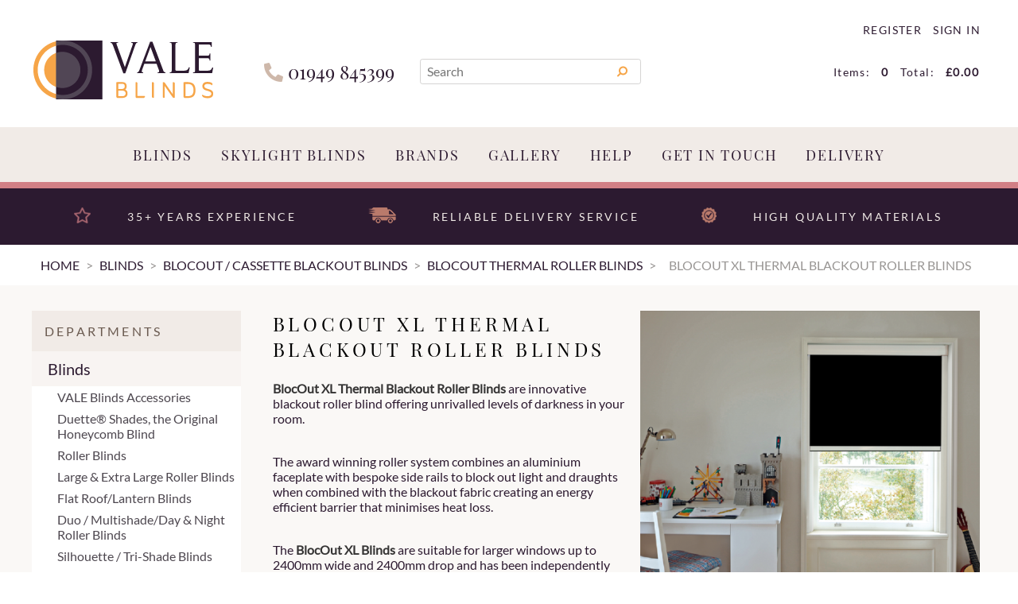

--- FILE ---
content_type: text/html; charset=utf-8
request_url: https://valeblinds.com/dept/blocout-xl-thermal-blackout-roller-blinds_d012463.htm
body_size: 54514
content:


<!DOCTYPE html>
<html id="htmlElement" lang="en">
<head><title>
	BlocOut XL Thermal Blackout Roller Blinds
</title><!--Google Consent Mode--><script>
window.dataLayer = window.dataLayer || [];
function gtag() { dataLayer.push(arguments); }
gtag("consent", "default", 
{        ad_storage: "denied", 
        ad_user_data: "denied", 
        ad_personalization: "denied", 
        analytics_storage: "denied", 
        functionality_storage: "denied", 
        personalization_storage: "denied", 
        security_storage: "granted", 
        wait_for_update: 2000,
    });
gtag('js', new Date());

</script><!--Start cookieyes banner--><script src="https://cdn-cookieyes.com/client_data/db597c6b2e98ce67138a901d/script.js"></script><link rel="preload" href="https://use.fontawesome.com/releases/v5.0.10/webfonts/fa-solid-900.woff2" as="font" crossorigin />
<link rel="preload" href="https://use.fontawesome.com/releases/v5.0.10/webfonts/fa-brands-400.woff2" as="font" crossorigin /><script type="application/ld+json">{"@context" : "https://schema.org","@type" : "Organization","url" : "https://valeblinds.com","name" : "Vale Blinds","contactPoint" : [{"@type" : "ContactPoint","telephone" : "+44 1949 845399","contactType" : "customer service"},{"@type" : "ContactPoint","telephone" : "+44 1949 845399","contactType" : "sales"}]}</script><link rel="shortcut icon" type="image/x-icon" href="https://valeblinds.com/valeblinds/5505024/i/sys/favicon.png?_t=194313271" />
<!-- Share_This -->
<script type="text/javascript">
    (function(c,l,a,r,i,t,y){
        c[a]=c[a]||function(){(c[a].q=c[a].q||[]).push(arguments)};
        t=l.createElement(r);t.async=1;t.src="https://www.clarity.ms/tag/"+i;
        y=l.getElementsByTagName(r)[0];y.parentNode.insertBefore(t,y);
    })(window, document, "clarity", "script", "uo5fc8dnbc");
</script>
<link rel="canonical" href="https://valeblinds.com/dept/blocout-xl-thermal-blackout-roller-blinds_d012463.htm" /><meta http-equiv="Content-type" content="text/html;charset=UTF-8" /><meta name="google-site-verification" content="lrbPobpHapcuBgq1OySiXwhoIVrWdNOPU2QC_Stybzs" /><meta name="apple-mobile-web-app-capable" content="yes" /><meta name="apple-mobile-web-app-status-bar-style" content="black" /><meta property="og:site_name" content="Vale Blinds" /><meta name="viewport" content="width=device-width" /><meta property="og:url" content="https://valeblinds.com/dept/blocout-xl-thermal-blackout-roller-blinds_d012463.htm" /><meta property="og:type" content="website" /><meta property="og:image" content="https://valeblinds.com/valeblinds/5505024/i/prli/bloc_out_xl_black_blind.png?_t=29111928" /><meta name="description" content="BlocOut XL Thermal Blackout Roller Blinds. True blackout and thermally efficient." /><meta name="robots" content="index,follow,archive" /><link type="text/css" rel="stylesheet" href="/bundle.css?pn=1 - jquery ui&amp;index=1&amp;tag=7D&amp;sid=5505024&amp;min=N" /><link type="text/css" rel="stylesheet" href="/bundle.css?pn=2 - owl carousel&amp;index=2&amp;tag=0D&amp;sid=5505024&amp;min=N" /><link type="text/css" rel="stylesheet" href="/bundle.css?pn=3 - sitepanes&amp;index=3&amp;tag=205D&amp;sid=5505024&amp;min=N" /><link type="text/css" rel="stylesheet" href="/bundle.css?pn=4 - jquery menu&amp;index=4&amp;tag=14D&amp;sid=5505024&amp;min=N" /><link type="text/css" rel="stylesheet" href="/bundle.css?pn=5 - product&amp;index=5&amp;tag=77D&amp;sid=5505024&amp;min=N" /><link type="text/css" rel="stylesheet" href="/bundle.css?pn=PrettyPhoto&amp;index=7&amp;tag=0D&amp;sid=5505024&amp;min=N" /><link type="text/css" rel="stylesheet" href="https://use.fontawesome.com/releases/v5.0.10/css/all.css" /><script src="/js/jquery/t_2611914754/jquery-1.10.2.min.js"></script><script src="/js/jquery/t_2611914754/jquery-migrate-1.4.1.min.js"></script><script src="/js/jquery/t_2611914754/jquery-ui-1.13.2.min.js"></script><script src="/js/primarybundle.js?_t=2261192151D&amp;sid=5505024"></script><script src="/js/jquery/filter_search/t_2611914754/jfilter_menu_builder_type_4.js"></script><!--Global site tag(gtag.js) - Google Analytics GA4--><script async="async" src="https://www.googletagmanager.com/gtag/js?id=G-P52N8V21K7"></script><script>
window.dataLayer = window.dataLayer || [];
function gtag() { dataLayer.push(arguments); }
gtag('js', new Date());

gtag('config', 'G-P52N8V21K7');

</script></head>
<body id="body" class="nonmem vatex isnonmob" itemscope="" itemtype="https://schema.org/WebPage">
    <div id="cont">
	<div id="ptf">
		<div class="ext">
			
		</div>
	</div><div id="site" class="dept">
		<!--Top panel 1--><div id="pt">
			<div class="ext">
				<div class="pbnr ps" id="p36339715">
					<div class="bt">

					</div><div class="bc">
						<div class="bnr" id="b14868">
							<a href="https://valeblinds.com/"><img title="Vale Blinds" width="226" height="74" id="i14868" src="https://valeblinds.com/valeblinds/i/bnr/logo.png?_t=18122195328" alt="Vale Blinds" /></a>
						</div>
					</div><div class="bb">

					</div>
				</div><div class="art" id="a92536837">
	<div class="bt">

	</div><div class="bc">
		<div class="artp">
			<p><i class="fas fa-phone"></i> 01949 845399</p>
		</div>
	</div><div class="bb">

	</div>
</div><div class="search" id="p36339716">
					<div class="bt">

					</div><div class="bc">
						<!--start search form--><form method="get" action="https://valeblinds.com/shop/search.htm"><input name="kw" id="searchbox" size="24" placeholder="Search" class="inputtext" /><input type="hidden" name="st" value="k" /><input type="image" src="https://valeblinds.com/valeblinds/5505024/i/btn/search.png?_t=19131156" title="Search" id="search" class="submit" name="search" value="Search" onclick="var that=this;window.setTimeout(function (){that.disabled=true; window.setTimeout(function() {that.disabled=false;},500);},0);return true;" /></form><!--end search form-->
					</div><div class="bb">

					</div>
				</div><div class="info" id="p36732929">
					<div class="bt">

					</div><div class="bc">
						<ul><li class="lnk reg"><a href="/register.aspx" title="User Sign in &amp; Registration" class="lnk">Register</a></li><li class="pipe">|</li><li class="lnk sin"><a href="/signin.aspx" title="Sign in" class="lnk">Sign in</a></li></ul>
					</div><div class="bb">

					</div>
				</div><div class="bskt hvrtrgr" id="p36732930">
					<div class="bt">

					</div><div class="bc">
						<div id="mybskt">
							<p id="bsktitems">0<span style="float: left;">Items: </span></p><p id="bsktvalue" class="value">£0.00<span style="float: left;">Total: </span></p>
						</div>
					</div><div class="bb">

					</div>
				</div><div class="art clearfix" id="a91095040">
	<div class="bt">

	</div><div class="bc">
		<div class="artp">
			<!-- clearfix -->
		</div>
	</div><div class="bb">

	</div>
</div><div class="dept" id="p36339718">
	<div class="bt">

	</div><div class="bc">
		<ul id="jnav"><li id="m968" class="nav"><div class="navleft">

		</div><a href="https://valeblinds.com/dept/blinds_d01968.htm">Blinds</a><ul class="snav"><li><a href="https://valeblinds.com/dept/vale-blinds-accessories_d011000.htm" class="deptIcon"><img title="VALE Blind Accessories" class="icon" loading="lazy" fetchpriority="low" src="https://valeblinds.com/valeblinds/5505024/i/dli/vale_rod_close_up_opening_blind.png?_t=211613453" alt="VALE Blind Accessories" /></a><a href="https://valeblinds.com/dept/vale-blinds-accessories_d011000.htm" class="deptLink" title="VALE Blind Accessories">VALE Blinds Accessories</a></li><li><a href="https://valeblinds.com/dept/duette%c2%ae-shades-the-original-honeycomb-blind_d012245.htm" class="deptIcon"><img title="Duette® Shades the Original Honeycomb Blind" class="icon" loading="lazy" fetchpriority="low" src="https://valeblinds.com/valeblinds/5505024/i/dli/duette_logo_website_1000x1000.png?_t=2111911259" alt="Duette® Shades the Original Honeycomb Blind" /></a><a href="https://valeblinds.com/dept/duette%c2%ae-shades-the-original-honeycomb-blind_d012245.htm" class="deptLink" title="Duette® Shades the Original Honeycomb Blind">Duette&#174; Shades, the Original Honeycomb Blind</a></li><li><a href="https://valeblinds.com/dept/roller-blinds_d011001.htm" class="deptIcon"><img title="Roller Blinds" class="icon" loading="lazy" fetchpriority="low" src="https://valeblinds.com/valeblinds/5505024/i/dli/aki_meteor_with_40mm_black_fascia_profile.jpg?_t=2518155647" alt="Roller Blinds" /></a><a href="https://valeblinds.com/dept/roller-blinds_d011001.htm" class="deptLink" title="Roller Blinds">Roller Blinds</a></li><li><a href="https://valeblinds.com/dept/large-extra-large-roller-blinds_d011051.htm" class="deptIcon"><img title="Large &amp; Extra Large Roller Blinds" class="icon" loading="lazy" fetchpriority="low" src="https://valeblinds.com/valeblinds/5505024/i/dli/hunter_douglas_large_roller_blinds.png?_t=211615449" alt="Large &amp; Extra Large Roller Blinds" /></a><a href="https://valeblinds.com/dept/large-extra-large-roller-blinds_d011051.htm" class="deptLink" title="Large &amp; Extra Large Roller Blinds">Large &amp; Extra Large Roller Blinds</a></li><li><a href="https://valeblinds.com/dept/flat-roof-lantern-blinds_d011010.htm" class="deptIcon"><img title="Flat Roof/Lantern Blinds" class="icon" loading="lazy" fetchpriority="low" src="https://valeblinds.com/valeblinds/5505024/i/dli/vale_flat_roof_2.png?_t=191314513" alt="Flat Roof/Lantern Blinds" /></a><a href="https://valeblinds.com/dept/flat-roof-lantern-blinds_d011010.htm" class="deptLink" title="Flat Roof/Lantern Blinds">Flat Roof/Lantern Blinds</a></li><li><a href="https://valeblinds.com/dept/duo-multishade-day-night-roller-blinds_d01997.htm" class="deptIcon"><img title="Duo / Multishade/Day &amp; Night Roller Blinds" class="icon" loading="lazy" fetchpriority="low" src="https://valeblinds.com/valeblinds/5505024/i/dli/pinta_close_up.jpg?_t=211614219" alt="Duo / Multishade/Day &amp; Night Roller Blinds" /></a><a href="https://valeblinds.com/dept/duo-multishade-day-night-roller-blinds_d01997.htm" class="deptLink" title="Duo / Multishade/Day &amp; Night Roller Blinds">Duo / Multishade/Day &amp; Night Roller Blinds</a></li><li><a href="https://valeblinds.com/dept/silhouette-tri-shade-blinds_d01973.htm" class="deptIcon"><img title="Silhouette® / Tri-Shade Blinds" class="icon" loading="lazy" fetchpriority="low" src="https://valeblinds.com/valeblinds/5505024/i/dli/image_3225.jpg?_t=21161423" alt="Silhouette® / Tri-Shade Blinds" /></a><a href="https://valeblinds.com/dept/silhouette-tri-shade-blinds_d01973.htm" class="deptLink" title="Silhouette® / Tri-Shade Blinds">Silhouette / Tri-Shade Blinds</a></li><li><a href="https://valeblinds.com/dept/vertical-allusion-blinds_d01977.htm" class="deptIcon"><img title="Vertical Blinds" class="icon" loading="lazy" fetchpriority="low" src="https://valeblinds.com/valeblinds/5505024/i/dli/ll_allusion_vista_snow_mid-3_mail.jpg?_t=2116142431" alt="Vertical Blinds" /></a><a href="https://valeblinds.com/dept/vertical-allusion-blinds_d01977.htm" class="deptLink" title="Vertical Blinds">Vertical &amp; Allusion Blinds</a></li><li><a href="https://valeblinds.com/dept/honeycomb-blinds_d011014.htm" class="deptIcon"><img title="Honeycomb Blinds" class="icon" loading="lazy" fetchpriority="low" src="https://valeblinds.com/valeblinds/5505024/i/dli/luxaflex_model_124_1.png?_t=2116141916" alt="Honeycomb Blinds" /></a><a href="https://valeblinds.com/dept/honeycomb-blinds_d011014.htm" class="deptLink" title="Honeycomb Blinds">Honeycomb Blinds</a></li><li><a href="https://valeblinds.com/dept/plisse-pleated-blinds_d011043.htm" class="deptIcon"><img title="Plisse / Pleated Blinds" class="icon" loading="lazy" fetchpriority="low" src="https://valeblinds.com/valeblinds/5505024/i/dli/pb_1558.jpg?_t=2116142715" alt="Plisse / Pleated Blinds" /></a><a href="https://valeblinds.com/dept/plisse-pleated-blinds_d011043.htm" class="deptLink" title="Plisse / Pleated Blinds">Plisse / Pleated Blinds</a></li><li><a href="https://valeblinds.com/dept/roman-blinds_d011038.htm" class="deptIcon"><img title="Roman Blinds" class="icon" loading="lazy" fetchpriority="low" src="https://valeblinds.com/valeblinds/5505024/i/dli/luxaflex_red_roman_blind.png?_t=2116142548" alt="Roman Blinds" /></a><a href="https://valeblinds.com/dept/roman-blinds_d011038.htm" class="deptLink" title="Roman Blinds">Roman Blinds</a></li><li><a href="https://valeblinds.com/dept/wood-faux-wood-venetian-blinds_d01971.htm" class="deptIcon"><img title="Wood/Faux Wood Venetian Blinds" class="icon" loading="lazy" fetchpriority="low" src="https://valeblinds.com/valeblinds/5505024/i/dli/tawny__jet_tape_close_up.jpg?_t=2116142856" alt="Wood/Faux Wood Venetian Blinds" /></a><a href="https://valeblinds.com/dept/wood-faux-wood-venetian-blinds_d01971.htm" class="deptLink" title="Wood/Faux Wood Venetian Blinds">Wood/Faux Wood Venetian Blinds</a></li><li><a href="https://valeblinds.com/dept/metal-venetian-blinds_d011003.htm" class="deptIcon"><img title="Metal Venetian Blinds" class="icon" loading="lazy" fetchpriority="low" src="https://valeblinds.com/valeblinds/5505024/i/dli/luxaflex_metal_venetain_image_7.jpg?_t=211614355" alt="Metal Venetian Blinds" /></a><a href="https://valeblinds.com/dept/metal-venetian-blinds_d011003.htm" class="deptLink" title="Metal Venetian Blinds">Metal Venetian Blinds</a></li><li><a href="https://valeblinds.com/dept/intu-clic-bead-surface-fit-perfect-fit-trufit-blinds_d011035.htm" class="deptIcon"><img title="INTU / Clic Bead &amp; Surface Fit / Perfect Fit / TruFit Blinds" class="icon" loading="lazy" fetchpriority="low" src="https://valeblinds.com/valeblinds/5505024/i/dli/clic_fit_bio_folds_2.png?_t=2212114196" alt="INTU / Clic Bead &amp; Surface Fit / Perfect Fit / TruFit Blinds" /></a><a href="https://valeblinds.com/dept/intu-clic-bead-surface-fit-perfect-fit-trufit-blinds_d011035.htm" class="deptLink" title="INTU / Clic Bead &amp; Surface Fit / Perfect Fit / TruFit Blinds">INTU / Clic Bead &amp; Surface Fit / Perfect Fit / TruFit Blinds</a></li><li><a href="https://valeblinds.com/dept/blocout-cassette-blackout-blinds_d012460.htm" class="deptIcon"><img title="BlocOut / Cassette Blackout Blinds" class="icon" loading="lazy" fetchpriority="low" src="https://valeblinds.com/valeblinds/5505024/i/dli/c40_cassetted_blind_side_rails.png?_t=2332112275" alt="BlocOut / Cassette Blackout Blinds" /></a><a href="https://valeblinds.com/dept/blocout-cassette-blackout-blinds_d012460.htm" class="deptLink" title="BlocOut / Cassette Blackout Blinds">BlocOut / Cassette Blackout Blinds</a></li><li><a href="https://valeblinds.com/dept/next-day-fast-track-blinds_d011048.htm" class="deptIcon"><img title="Next Day/Fast Track Blinds" class="icon" loading="lazy" fetchpriority="low" src="https://valeblinds.com/valeblinds/5505024/i/dli/white_close_up.png?_t=2116144122" alt="Next Day/Fast Track Blinds" /></a><a href="https://valeblinds.com/dept/next-day-fast-track-blinds_d011048.htm" class="deptLink" title="Next Day/Fast Track Blinds">Next Day/Fast Track Blinds</a></li><li><a href="https://valeblinds.com/dept/remote-control-blinds_d011052.htm" class="deptIcon"><img title="Remote Control Blinds" class="icon" loading="lazy" fetchpriority="low" src="https://valeblinds.com/valeblinds/5505024/i/dli/one_touch_remote_control_-_green.png?_t=211614443" alt="Remote Control Blinds" /></a><a href="https://valeblinds.com/dept/remote-control-blinds_d011052.htm" class="deptLink" title="Remote Control Blinds">Remote Control Blinds</a></li><li><a href="https://valeblinds.com/dept/blackout-blinds_d011090.htm" class="deptIcon"><img title="Blackout Blinds" class="icon" loading="lazy" fetchpriority="low" src="https://valeblinds.com/valeblinds/5505024/i/dli/blackoutblinds_2.png?_t=1913151543" alt="Blackout Blinds" /></a><a href="https://valeblinds.com/dept/blackout-blinds_d011090.htm" class="deptLink" title="Blackout Blinds">Blackout Blinds</a></li><li><a href="https://valeblinds.com/dept/conservatory-blinds_d011092.htm" class="deptIcon"><img title="Conservatory Blinds" class="icon" loading="lazy" fetchpriority="low" src="https://valeblinds.com/valeblinds/5505024/i/dli/conservatory_2.png?_t=191315175" alt="Conservatory Blinds" /></a><a href="https://valeblinds.com/dept/conservatory-blinds_d011092.htm" class="deptLink" title="Conservatory Blinds">Conservatory Blinds</a></li><li><a href="https://valeblinds.com/dept/bifold-door-blinds_d011031.htm" class="deptIcon"><img title="Bifold Door Blinds" class="icon" loading="lazy" fetchpriority="low" src="https://valeblinds.com/valeblinds/5505024/i/dli/bi-fold_door_image.png?_t=23131559" alt="Bifold Door Blinds" /></a><a href="https://valeblinds.com/dept/bifold-door-blinds_d011031.htm" class="deptLink" title="Bifold Door Blinds">Bifold Door Blinds</a></li><li><a href="https://valeblinds.com/dept/sun-tunnel-blinds_d012241.htm" class="deptIcon"><img title="Sun Tunnel Blinds" class="icon" loading="lazy" fetchpriority="low" src="https://valeblinds.com/valeblinds/5505024/i/dli/img_1102_2.png?_t=1913151453" alt="Sun Tunnel Blinds" /></a><a href="https://valeblinds.com/dept/sun-tunnel-blinds_d012241.htm" class="deptLink" title="Sun Tunnel Blinds">Sun Tunnel Blinds</a></li><li><a href="https://valeblinds.com/dept/luxaflex-blinds_d011128.htm" class="deptIcon"><img title="Luxaflex Blinds" class="icon" loading="lazy" fetchpriority="low" src="https://valeblinds.com/valeblinds/5505024/i/dli/luxaflex_front.png?_t=1931153" alt="Luxaflex Blinds" /></a><a href="https://valeblinds.com/dept/luxaflex-blinds_d011128.htm" class="deptLink" title="Luxaflex Blinds">Luxaflex Blinds</a></li><li><a href="https://valeblinds.com/dept/decora-blinds_d011115.htm" class="deptIcon"><img title="Decora Blinds" class="icon" loading="lazy" fetchpriority="low" src="https://valeblinds.com/valeblinds/5505024/i/dli/decorafront.jpg?_t=1931125" alt="Decora Blinds" /></a><a href="https://valeblinds.com/dept/decora-blinds_d011115.htm" class="deptLink" title="Decora Blinds">Decora Blinds</a></li></ul><div class="navright">

		</div></li><li id="m969" class="nav"><div class="navleft">

		</div><a href="https://valeblinds.com/dept/roof-skylight-loft-blinds_d01969.htm">Skylight Blinds</a><ul class="snav"><li><a href="https://valeblinds.com/dept/vale-blinds-accessories-for-velux%c2%ae-windows_d01970.htm" class="deptIcon"><img title="VALE Blinds for VELUX® windows" class="icon" loading="lazy" fetchpriority="low" src="https://valeblinds.com/valeblinds/5505024/i/dli/vale_blinds_for_velux_windows.png?_t=23719155148" alt="VALE Blinds for VELUX® windows" /></a><a href="https://valeblinds.com/dept/vale-blinds-accessories-for-velux%c2%ae-windows_d01970.htm" class="deptLink" title="VALE Blinds for VELUX® windows">VALE Blinds for VELUX&#174; windows</a></li><li><a href="https://valeblinds.com/dept/genuine-velux%c2%ae-blinds-accessories_d01975.htm" class="deptIcon"><img title="Genuine VELUX® Blinds" class="icon" loading="lazy" fetchpriority="low" src="https://valeblinds.com/valeblinds/5505024/i/dli/velux_logo_11.png?_t=193221559" alt="Genuine VELUX® Blinds" /></a><a href="https://valeblinds.com/dept/genuine-velux%c2%ae-blinds-accessories_d01975.htm" class="deptLink" title="Genuine VELUX® Blinds">Genuine VELUX&#174; Blinds</a></li><li><a href="https://valeblinds.com/dept/vale-for-fakro-blinds-accessories_d01981.htm" class="deptIcon"><img title="VALE for Fakro" class="icon" loading="lazy" fetchpriority="low" src="https://valeblinds.com/valeblinds/5505024/i/dli/vale_for_fakro1.png?_t=193221519" alt="VALE for Fakro" /></a><a href="https://valeblinds.com/dept/vale-for-fakro-blinds-accessories_d01981.htm" class="deptLink" title="VALE for Fakro">VALE for Fakro Blinds</a></li><li><a href="https://valeblinds.com/dept/genuine-fakro-blinds-accessories_d01980.htm" class="deptIcon"><img title="Genuine Fakro" class="icon" loading="lazy" fetchpriority="low" src="https://valeblinds.com/valeblinds/5505024/i/dli/fakro-icon.png?_t=19123165254" alt="Genuine Fakro" /></a><a href="https://valeblinds.com/dept/genuine-fakro-blinds-accessories_d01980.htm" class="deptLink" title="Genuine Fakro">Genuine Fakro Blinds</a></li><li><a href="https://valeblinds.com/dept/vale-for-roto-blinds-accessories_d01994.htm" class="deptIcon"><img title="VALE for Roto" class="icon" loading="lazy" fetchpriority="low" src="https://valeblinds.com/valeblinds/5505024/i/dli/vale_for_colt_roto.png?_t=193116943" alt="VALE for Roto" /></a><a href="https://valeblinds.com/dept/vale-for-roto-blinds-accessories_d01994.htm" class="deptLink" title="VALE for Roto">VALE for Roto Blinds</a></li><li><a href="https://valeblinds.com/dept/genuine-roto-blinds-accessories_d011061.htm" class="deptIcon"><img title="Genuine Roto" class="icon" loading="lazy" fetchpriority="low" src="https://valeblinds.com/valeblinds/5505024/i/dli/roto_3.png?_t=191315523" alt="Genuine Roto" /></a><a href="https://valeblinds.com/dept/genuine-roto-blinds-accessories_d011061.htm" class="deptLink" title="Genuine Roto">Genuine Roto Blinds</a></li><li><a href="https://valeblinds.com/dept/vale-for-keylite-blinds-accessories_d01982.htm" class="deptIcon"><img title="VALE for Keylite" class="icon" loading="lazy" fetchpriority="low" src="https://valeblinds.com/valeblinds/5505024/i/dli/vale_for_keylite.png?_t=1913152731" alt="VALE for Keylite" /></a><a href="https://valeblinds.com/dept/vale-for-keylite-blinds-accessories_d01982.htm" class="deptLink" title="VALE for Keylite">VALE for Keylite Blinds</a></li><li><a href="https://valeblinds.com/dept/genuine-keylite-blinds-accessories_d01989.htm" class="deptIcon"><img title="Genuine Keylite" class="icon" loading="lazy" fetchpriority="low" src="https://valeblinds.com/valeblinds/5505024/i/dli/keylite_logo_1.png?_t=1913153225" alt="Genuine Keylite" /></a><a href="https://valeblinds.com/dept/genuine-keylite-blinds-accessories_d01989.htm" class="deptLink" title="Genuine Keylite">Genuine Keylite Blinds</a></li><li><a href="https://valeblinds.com/dept/vale-for-rooflite-blinds-accessories_d011007.htm" class="deptIcon"><img title="VALE for RoofLITE" class="icon" loading="lazy" fetchpriority="low" src="https://valeblinds.com/valeblinds/5505024/i/dli/vale_for_rooflite.png?_t=1913153812" alt="VALE for RoofLITE" /></a><a href="https://valeblinds.com/dept/vale-for-rooflite-blinds-accessories_d011007.htm" class="deptLink" title="VALE for RoofLITE">VALE for RoofLITE Blinds</a></li><li><a href="https://valeblinds.com/dept/genuine-rooflite_d01988.htm" class="deptIcon"><img title="Genuine RoofLITE" class="icon" loading="lazy" fetchpriority="low" src="https://valeblinds.com/valeblinds/5505024/i/dli/rooflite.png?_t=1913153123" alt="Genuine RoofLITE" /></a><a href="https://valeblinds.com/dept/genuine-rooflite_d01988.htm" class="deptLink" title="Genuine RoofLITE">Genuine RoofLITE Blinds</a></li><li><a href="https://valeblinds.com/dept/vale-for-dakstra-blinds-accessories_d011008.htm" class="deptIcon"><img title="VALE for Dakstra Blinds" class="icon" loading="lazy" fetchpriority="low" src="https://valeblinds.com/valeblinds/5505024/i/dli/vale_for_dakstra.png?_t=191315397" alt="VALE for Dakstra Blinds" /></a><a href="https://valeblinds.com/dept/vale-for-dakstra-blinds-accessories_d011008.htm" class="deptLink" title="VALE for Dakstra Blinds">VALE for Dakstra Blinds</a></li><li><a href="https://valeblinds.com/dept/genuine-dakstra_d01983.htm" class="deptIcon"><img title="Genuine Dakstra Blinds" class="icon" loading="lazy" fetchpriority="low" src="https://valeblinds.com/valeblinds/5505024/i/dli/dakstra_2_logo_37.png?_t=1931162113" alt="Genuine Dakstra Blinds" /></a><a href="https://valeblinds.com/dept/genuine-dakstra_d01983.htm" class="deptLink" title="Genuine Dakstra Blinds">Genuine Dakstra Blinds</a></li><li><a href="https://valeblinds.com/dept/vale-for-dakea-blinds-accessories_d011167.htm" class="deptIcon"><img title="VALE for Dakea" class="icon" loading="lazy" fetchpriority="low" src="https://valeblinds.com/valeblinds/5505024/i/dli/vale_for_dakea_2.png?_t=191316161" alt="VALE for Dakea" /></a><a href="https://valeblinds.com/dept/vale-for-dakea-blinds-accessories_d011167.htm" class="deptLink" title="VALE for Dakea">VALE for Dakea Blinds</a></li><li><a href="https://valeblinds.com/dept/genuine-dakea_d011146.htm" class="deptIcon"><img title="Genuine Dakea" class="icon" loading="lazy" fetchpriority="low" src="https://valeblinds.com/valeblinds/5505024/i/dli/dakea_logo2.png?_t=1913155919" alt="Genuine Dakea" /></a><a href="https://valeblinds.com/dept/genuine-dakea_d011146.htm" class="deptLink" title="Genuine Dakea">Genuine Dakea Blinds</a></li><li><a href="https://valeblinds.com/dept/vale-for-balio-blinds-accessories_d011034.htm" class="deptIcon"><img title="VALE for Balio" class="icon" loading="lazy" fetchpriority="low" src="https://valeblinds.com/valeblinds/5505024/i/dli/vale_for_balio_4.png?_t=1913155126" alt="VALE for Balio" /></a><a href="https://valeblinds.com/dept/vale-for-balio-blinds-accessories_d011034.htm" class="deptLink" title="VALE for Balio">VALE for Balio Blinds</a></li><li><a href="https://valeblinds.com/dept/vale-for-optilight-blinds-accessories_d011170.htm" class="deptIcon"><img title="VALE for Optilight" class="icon" loading="lazy" fetchpriority="low" src="https://valeblinds.com/valeblinds/5505024/i/dli/vale_for_optilight.png?_t=1913161813" alt="VALE for Optilight" /></a><a href="https://valeblinds.com/dept/vale-for-optilight-blinds-accessories_d011170.htm" class="deptLink" title="VALE for Optilight">VALE for Optilight Blinds</a></li><li><a href="https://valeblinds.com/dept/vale-for-tyrem-blinds-accessories_d011025.htm" class="deptIcon"><img title="VALE for Tyrem" class="icon" loading="lazy" fetchpriority="low" src="https://valeblinds.com/valeblinds/5505024/i/dli/vale_for_tyrem.png?_t=191315551" alt="VALE for Tyrem" /></a><a href="https://valeblinds.com/dept/vale-for-tyrem-blinds-accessories_d011025.htm" class="deptLink" title="VALE for Tyrem">VALE for Tyrem Blinds</a></li><li><a href="https://valeblinds.com/dept/vale-for-duratech-blinds-accessories_d011024.htm" class="deptIcon"><img title="VALE for Duratech" class="icon" loading="lazy" fetchpriority="low" src="https://valeblinds.com/valeblinds/5505024/i/dli/vale_for_duratech.png?_t=191315513" alt="VALE for Duratech" /></a><a href="https://valeblinds.com/dept/vale-for-duratech-blinds-accessories_d011024.htm" class="deptLink" title="VALE for Duratech">VALE for Duratech Blinds</a></li><li><a href="https://valeblinds.com/dept/vale-for-okpol-blinds-accessories_d01991.htm" class="deptIcon"><img title="VALE for Okpol" class="icon" loading="lazy" fetchpriority="low" src="https://valeblinds.com/valeblinds/5505024/i/dli/vale_for_okpol_1.png?_t=191315365" alt="VALE for Okpol" /></a><a href="https://valeblinds.com/dept/vale-for-okpol-blinds-accessories_d01991.htm" class="deptLink" title="VALE for Okpol">VALE for Okpol Blinds</a></li><li><a href="https://valeblinds.com/dept/vale-for-skyview-blinds-accessories_d01984.htm" class="deptIcon"><img title="VALE for Skyview" class="icon" loading="lazy" fetchpriority="low" src="https://valeblinds.com/valeblinds/5505024/i/dli/for_skyview.png?_t=191315291" alt="VALE for Skyview" /></a><a href="https://valeblinds.com/dept/vale-for-skyview-blinds-accessories_d01984.htm" class="deptLink" title="VALE for Skyview">VALE for Skyview Blinds</a></li><li><a href="https://valeblinds.com/dept/vale-for-jeld-wen_d01985.htm" class="deptIcon"><img title="VALE for Jeld Wen" class="icon" loading="lazy" fetchpriority="low" src="https://valeblinds.com/valeblinds/5505024/i/dli/vale_for_jeld_wen.png?_t=1913152931" alt="VALE for Jeld Wen" /></a><a href="https://valeblinds.com/dept/vale-for-jeld-wen_d01985.htm" class="deptLink" title="VALE for Jeld Wen">VALE for Jeld Wen Blinds</a></li><li><a href="https://valeblinds.com/dept/vale-for-boulton-paul_d01986.htm" class="deptIcon"><img title="VALE for Boulton and Paul" class="icon" loading="lazy" fetchpriority="low" src="https://valeblinds.com/valeblinds/5505024/i/dli/vale_for_boulton_and_paul_2.png?_t=19131535" alt="VALE for Boulton and Paul" /></a><a href="https://valeblinds.com/dept/vale-for-boulton-paul_d01986.htm" class="deptLink" title="VALE for Boulton and Paul">VALE for Boulton &amp; Paul Blinds</a></li><li><a href="https://valeblinds.com/dept/vale-for-aurora_d011168.htm" class="deptIcon"><img title="VALE for Aurora" class="icon" loading="lazy" fetchpriority="low" src="https://valeblinds.com/valeblinds/5505024/i/dli/vale_for_aurora_8.png?_t=1913161648" alt="VALE for Aurora" /></a><a href="https://valeblinds.com/dept/vale-for-aurora_d011168.htm" class="deptLink" title="VALE for Aurora">VALE for Aurora Blinds</a></li><li><a href="https://valeblinds.com/dept/vale-for-solstro_d011171.htm" class="deptIcon"><img title="VALE for Solstro" class="icon" loading="lazy" fetchpriority="low" src="https://valeblinds.com/valeblinds/5505024/i/dli/vale_for_solstro.png?_t=1913161854" alt="VALE for Solstro" /></a><a href="https://valeblinds.com/dept/vale-for-solstro_d011171.htm" class="deptLink" title="VALE for Solstro">VALE for Solstro Blinds</a></li><li><a href="https://valeblinds.com/dept/vale-for-axis90_d011169.htm" class="deptIcon"><img title="VALE for Axis90 Blinds" class="icon" loading="lazy" fetchpriority="low" src="https://valeblinds.com/valeblinds/5505024/i/dli/vale_for_axis90.jpg?_t=1931915143" alt="VALE for Axis90 Blinds" /></a><a href="https://valeblinds.com/dept/vale-for-axis90_d011169.htm" class="deptLink" title="VALE for Axis90 Blinds">VALE for Axis90 Blinds</a></li><li><a href="https://valeblinds.com/dept/genuine-axis90_d011172.htm" class="deptIcon"><img title="Genuine Axis90 Blinds" class="icon" loading="lazy" fetchpriority="low" src="https://valeblinds.com/valeblinds/5505024/i/dli/axis90-1.png?_t=1913161925" alt="Genuine Axis90 Blinds" /></a><a href="https://valeblinds.com/dept/genuine-axis90_d011172.htm" class="deptLink" title="Genuine Axis90 Blinds">Genuine Axis90 Blinds</a></li><li><a href="https://valeblinds.com/dept/vale-custom-skylight-blinds_d012239.htm" class="deptIcon"><img title="VALE Custom Skylight Blinds" class="icon" loading="lazy" fetchpriority="low" src="https://valeblinds.com/valeblinds/5505024/i/dli/vale_in_a_box.png?_t=2321113823" alt="VALE Custom Skylight Blinds" /></a><a href="https://valeblinds.com/dept/vale-custom-skylight-blinds_d012239.htm" class="deptLink" title="VALE Custom Skylight Blinds">VALE Custom Skylight Blinds</a></li></ul><div class="navright">

		</div></li><li id="m2468" class="nav"><div class="navleft">

		</div><a href="https://valeblinds.com/dept/brands_d012468.htm">Brands</a><ul class="snav"><li><a href="https://valeblinds.com/dept/vale-blinds_d012470.htm" class="deptIcon"><img title="VALE Blinds" class="icon" loading="lazy" fetchpriority="low" src="https://valeblinds.com/valeblinds/5505024/i/dli/vale_blinds_1000.png?_t=2344144638" alt="VALE Blinds" /></a><a href="https://valeblinds.com/dept/vale-blinds_d012470.htm" class="deptLink" title="VALE Blinds">VALE Blinds</a></li><li><a href="https://valeblinds.com/dept/genuine-velux%c2%ae-blinds-accessories_d012469.htm" class="deptIcon"><img title="Genuine VELUX® Blinds" class="icon" loading="lazy" fetchpriority="low" src="https://valeblinds.com/valeblinds/5505024/i/dli/velux_logo_11.png?_t=193221559" alt="Genuine VELUX® Blinds" /></a><a href="https://valeblinds.com/dept/genuine-velux%c2%ae-blinds-accessories_d012469.htm" class="deptLink" title="Genuine VELUX® Blinds">Genuine VELUX&#174; Blinds</a></li><li><a href="https://valeblinds.com/dept/genuine-fakro-blinds-accessories_d012471.htm" class="deptIcon"><img title="Genuine Fakro" class="icon" loading="lazy" fetchpriority="low" src="https://valeblinds.com/valeblinds/5505024/i/dli/fakro-icon.png?_t=19123165254" alt="Genuine Fakro" /></a><a href="https://valeblinds.com/dept/genuine-fakro-blinds-accessories_d012471.htm" class="deptLink" title="Genuine Fakro">Genuine Fakro Blinds</a></li><li><a href="https://valeblinds.com/dept/genuine-keylite-blinds-accessories_d012472.htm" class="deptIcon"><img title="Genuine Keylite" class="icon" loading="lazy" fetchpriority="low" src="https://valeblinds.com/valeblinds/5505024/i/dli/keylite_logo_1.png?_t=1913153225" alt="Genuine Keylite" /></a><a href="https://valeblinds.com/dept/genuine-keylite-blinds-accessories_d012472.htm" class="deptLink" title="Genuine Keylite">Genuine Keylite Blinds</a></li><li><a href="https://valeblinds.com/dept/genuine-rooflite_d012473.htm" class="deptIcon"><img title="Genuine RoofLITE" class="icon" loading="lazy" fetchpriority="low" src="https://valeblinds.com/valeblinds/5505024/i/dli/rooflite.png?_t=1913153123" alt="Genuine RoofLITE" /></a><a href="https://valeblinds.com/dept/genuine-rooflite_d012473.htm" class="deptLink" title="Genuine RoofLITE">Genuine RoofLITE Blinds</a></li><li><a href="https://valeblinds.com/dept/genuine-dakstra_d012474.htm" class="deptIcon"><img title="Genuine Dakstra Blinds" class="icon" loading="lazy" fetchpriority="low" src="https://valeblinds.com/valeblinds/5505024/i/dli/dakstra_2_logo_37.png?_t=1931162113" alt="Genuine Dakstra Blinds" /></a><a href="https://valeblinds.com/dept/genuine-dakstra_d012474.htm" class="deptLink" title="Genuine Dakstra Blinds">Genuine Dakstra Blinds</a></li><li><a href="https://valeblinds.com/dept/genuine-dakea_d012475.htm" class="deptIcon"><img title="Genuine Dakea" class="icon" loading="lazy" fetchpriority="low" src="https://valeblinds.com/valeblinds/5505024/i/dli/dakea_logo2.png?_t=1913155919" alt="Genuine Dakea" /></a><a href="https://valeblinds.com/dept/genuine-dakea_d012475.htm" class="deptLink" title="Genuine Dakea">Genuine Dakea Blinds</a></li><li><a href="https://valeblinds.com/dept/genuine-axis90_d012476.htm" class="deptIcon"><img title="Genuine Axis90 Blinds" class="icon" loading="lazy" fetchpriority="low" src="https://valeblinds.com/valeblinds/5505024/i/dli/axis90-1.png?_t=1913161925" alt="Genuine Axis90 Blinds" /></a><a href="https://valeblinds.com/dept/genuine-axis90_d012476.htm" class="deptLink" title="Genuine Axis90 Blinds">Genuine Axis90 Blinds</a></li><li><a href="https://valeblinds.com/dept/clic-blinds_d012973.htm" class="deptIcon"><img title="Clic Blinds" class="icon" loading="lazy" fetchpriority="low" src="https://valeblinds.com/valeblinds/5505024/i/dli/clic_logo.png?_t=2521111143" alt="Clic Blinds" /></a><a href="https://valeblinds.com/dept/clic-blinds_d012973.htm" class="deptLink" title="Clic Blinds">Clic Blinds</a></li><li><a href="https://valeblinds.com/dept/luxaflex-blinds_d012477.htm" class="deptIcon"><img title="Luxaflex Blinds" class="icon" loading="lazy" fetchpriority="low" src="https://valeblinds.com/valeblinds/5505024/i/dli/luxaflex_front.png?_t=1931153" alt="Luxaflex Blinds" /></a><a href="https://valeblinds.com/dept/luxaflex-blinds_d012477.htm" class="deptLink" title="Luxaflex Blinds">Luxaflex Blinds</a></li><li><a href="https://valeblinds.com/dept/decora-blinds_d012478.htm" class="deptIcon"><img title="Decora Blinds" class="icon" loading="lazy" fetchpriority="low" src="https://valeblinds.com/valeblinds/5505024/i/dli/decorafront.jpg?_t=1931125" alt="Decora Blinds" /></a><a href="https://valeblinds.com/dept/decora-blinds_d012478.htm" class="deptLink" title="Decora Blinds">Decora Blinds</a></li><li><a href="https://valeblinds.com/dept/duette%c2%ae-shades-the-original-honeycomb-blind_d012479.htm" class="deptIcon"><img title="Duette® Shades the Original Honeycomb Blind" class="icon" loading="lazy" fetchpriority="low" src="https://valeblinds.com/valeblinds/5505024/i/dli/duette_logo_website_1000x1000.png?_t=2111911259" alt="Duette® Shades the Original Honeycomb Blind" /></a><a href="https://valeblinds.com/dept/duette%c2%ae-shades-the-original-honeycomb-blind_d012479.htm" class="deptLink" title="Duette® Shades the Original Honeycomb Blind">Duette&#174; Shades, the Original Honeycomb Blind</a></li><li><a href="https://valeblinds.com/dept/pt-wood-faux-wood-venetian-blinds_d012481.htm" class="deptIcon"><img title="PT Wood/Faux Wood Venetian Blinds" class="icon" loading="lazy" fetchpriority="low" src="https://valeblinds.com/valeblinds/5505024/i/dli/pt_blinds_logo_trademark.jpg?_t=2199152225" alt="PT Wood/Faux Wood Venetian Blinds" /></a><a href="https://valeblinds.com/dept/pt-wood-faux-wood-venetian-blinds_d012481.htm" class="deptLink" title="PT Wood/Faux Wood Venetian Blinds">PT Wood/Faux Wood Venetian Blinds</a></li><li><a href="https://valeblinds.com/dept/starwood-wood-faux-venetian-blinds_d012482.htm" class="deptIcon"><img title="Starwood Wood/Faux Venetian Blinds" class="icon" loading="lazy" fetchpriority="low" src="https://valeblinds.com/valeblinds/5505024/i/dli/logo_1.png?_t=1913114919" alt="Starwood Wood/Faux Venetian Blinds" /></a><a href="https://valeblinds.com/dept/starwood-wood-faux-venetian-blinds_d012482.htm" class="deptLink" title="Starwood Wood/Faux Venetian Blinds">Starwood Wood/Faux Venetian Blinds</a></li><li><a href="https://valeblinds.com/dept/timberlux-wooden-venetian-blinds_d012483.htm" class="deptIcon"><img title="Timberlux Wooden Venetian Blinds" class="icon" loading="lazy" fetchpriority="low" src="https://valeblinds.com/valeblinds/5505024/i/dli/timberlux.png?_t=1913114847" alt="Timberlux Wooden Venetian Blinds" /></a><a href="https://valeblinds.com/dept/timberlux-wooden-venetian-blinds_d012483.htm" class="deptLink" title="Timberlux Wooden Venetian Blinds">Timberlux Wooden Venetian Blinds</a></li><li><a href="https://valeblinds.com/dept/sunwood_d012484.htm" class="deptIcon"><img title="Sunwood" class="icon" loading="lazy" fetchpriority="low" src="https://valeblinds.com/valeblinds/5505024/i/dli/sunwood.png?_t=234414583" alt="Sunwood" /></a><a href="https://valeblinds.com/dept/sunwood_d012484.htm" class="deptLink" title="Sunwood">Sunwood</a></li><li><a href="https://valeblinds.com/dept/intu_d012485.htm" class="deptIcon"><img title="INTU" class="icon" loading="lazy" fetchpriority="low" src="https://valeblinds.com/valeblinds/5505024/i/dli/intu.png?_t=234415" alt="INTU" /></a><a href="https://valeblinds.com/dept/intu_d012485.htm" class="deptLink" title="INTU">INTU</a></li><li><a href="https://valeblinds.com/dept/bloc-blinds_d012802.htm" class="deptIcon"><img title="Bloc Blinds" class="icon" loading="lazy" fetchpriority="low" src="https://valeblinds.com/valeblinds/5505024/i/dli/bloc_long_black.jpg?_t=234213358" alt="Bloc Blinds" /></a><a href="https://valeblinds.com/dept/bloc-blinds_d012802.htm" class="deptLink" title="Bloc Blinds">Bloc Blinds</a></li><li><a href="https://valeblinds.com/dept/hunter-douglas_d012803.htm" class="deptIcon"><img title="Hunter Douglas" class="icon" loading="lazy" fetchpriority="low" src="https://valeblinds.com/valeblinds/5505024/i/dli/hunter_douglas.png?_t=234213512" alt="Hunter Douglas" /></a><a href="https://valeblinds.com/dept/hunter-douglas_d012803.htm" class="deptLink" title="Hunter Douglas">Hunter Douglas</a></li><li><a href="https://valeblinds.com/dept/the-fabric-box_d012804.htm" class="deptIcon"><img title="The Fabric Box" class="icon" loading="lazy" fetchpriority="low" src="https://valeblinds.com/valeblinds/5505024/i/dli/the_fabric_box.png?_t=234213627" alt="The Fabric Box" /></a><a href="https://valeblinds.com/dept/the-fabric-box_d012804.htm" class="deptLink" title="The Fabric Box">The Fabric Box</a></li></ul><div class="navright">

		</div></li></ul>
	</div><div class="bb">

	</div>
</div><div class="info" id="p36798464">
					<div class="bt">

					</div><div class="bc">
						<ul><li><a href="https://valeblinds.com/index/gallery_1199.htm" title="Gallery" class="lnk">Gallery</a></li><li class="pipe">|</li><li><a href="https://valeblinds.com/index/information_1200.htm" title="Information" class="lnk">Help</a></li><li class="pipe">|</li><li><a href="https://valeblinds.com/index/get-in-touch_1753.htm" title="Get In Touch" class="lnk">Get In Touch</a></li><li class="pipe">|</li><li><a href="https://valeblinds.com/index/delivery-information_11.htm" title="Delivery Information" class="lnk">Delivery</a></li></ul>
					</div><div class="bb">

					</div>
				</div>
			</div>
		</div><!--Center Panel--><div id="pc">
			<div class="bt">

			</div><div class="bc">
				<div class="art cta" id="a92536833">
	<div class="bt">

	</div><div class="bc">
		<div class="imgcont">
			<img title="25+ Years Experience" width="25" height="24" id="i110526465" src="https://valeblinds.com/valeblinds/i/art/25plusyearsexperience.png?_t=19131373" alt="25+ Years Experience" />
		</div><div class="artp">
			<p>35+ Years Experience</p>
		</div>
	</div><div class="bb">

	</div>
</div><div class="art cta" id="a92536834">
	<div class="bt">

	</div><div class="bc">
		<div class="imgcont">
			<img title="Reliable Delivery Service" width="35" height="20" id="i110526466" src="https://valeblinds.com/valeblinds/i/art/reliabledeliveryservices.png?_t=191313752" alt="Reliable Delivery Service" />
		</div><div class="artp">
			<p>Reliable Delivery Service</p>
		</div>
	</div><div class="bb">

	</div>
</div><div class="art cta" id="a92536835">
	<div class="bt">

	</div><div class="bc">
		<div class="imgcont">
			<img title="High Quality Materials" width="24" height="25" id="i110526467" src="https://valeblinds.com/valeblinds/i/art/high_quality_materials.png?_t=191313819" alt="High Quality Materials" />
		</div><div class="artp">
			<p>High Quality Materials</p>
		</div>
	</div><div class="bb">

	</div>
</div><div class="bdcb">
					<div class="bt">

					</div><div class="bc">
						<ul class="crumb" itemscope="" itemtype="https://schema.org/BreadcrumbList"><li><a href="https://valeblinds.com/" title="We are appointed online blinds suppliers for Luxaflex, VELUX® and more">Home</a></li><li itemprop="itemListElement" itemscope itemtype="https://schema.org/ListItem"><a href="https://valeblinds.com/dept/blinds_d01968.htm" itemprop="item" title="Blinds"><span itemprop="name">Blinds</span></a><meta itemprop="position" content="1"></meta></li><li itemprop="itemListElement" itemscope itemtype="https://schema.org/ListItem"><a href="https://valeblinds.com/dept/blocout-cassette-blackout-blinds_d012460.htm" itemprop="item" title="BlocOut / Cassette Blackout Blinds"><span itemprop="name">BlocOut / Cassette Blackout Blinds</span></a><meta itemprop="position" content="2"></meta></li><li itemprop="itemListElement" itemscope itemtype="https://schema.org/ListItem"><a href="https://valeblinds.com/dept/blocout-thermal-roller-blinds_d012461.htm" itemprop="item" title="BlocOut Thermal Roller Blinds"><span itemprop="name">BlocOut Thermal Roller Blinds</span></a><meta itemprop="position" content="3"></meta></li><li itemprop="itemListElement" itemscope itemtype="https://schema.org/ListItem"><a href="https://valeblinds.com/dept/blocout-xl-thermal-blackout-roller-blinds_d012463.htm" itemprop="item" title="BlocOut XL Thermal Blackout Roller Blinds"><h1><span itemprop="name">BlocOut XL Thermal Blackout Roller Blinds</span></h1></a><meta itemprop="position" content="4"></meta></li></ul>
					</div><div class="bb">

					</div>
				</div>
			</div><div class="bb">

			</div>
		</div><!--Middle panel--><div id="pmid" class="page_dept">
			<!--Left Panel--><div id="pl">
				<div class="bt"><h3 title="Departments">Departments</h3></div><div class="deptlist2"><ul><li><div class="deptentry exp haschl hasprd"><div class="deptentryheader exp"><a href="https://valeblinds.com/dept/blinds_d01968.htm" title="Blinds">Blinds</a></div><ul><li><div class="deptentry hasprd"><div class="deptentryheader"><a href="https://valeblinds.com/dept/vale-blinds-accessories_d011000.htm" title="VALE Blind Accessories">VALE Blinds Accessories</a></div></div></li><li><div class="deptentry haschl hasprd"><div class="deptentryheader"><a href="https://valeblinds.com/dept/duette%c2%ae-shades-the-original-honeycomb-blind_d012245.htm" title="Duette® Shades the Original Honeycomb Blind">Duette® Shades, the Original Honeycomb Blind</a></div><ul style="display:none;"><li><div class="deptentry haschl hasprd"><div class="deptentryheader"><a href="https://valeblinds.com/dept/duette%c2%ae-shades-the-original-honeycomb-blind-25mm_d012246.htm" title="Duette® Shades the Original Honeycomb Blind - 25mm">Duette® Shades, the Original Honeycomb Blind - 25mm</a></div><ul style="display:none;"><li><div class="deptentry hasprd"><div class="deptentryheader"><a href="https://valeblinds.com/dept/duette%c2%ae-25mm-translucent-blinds_d012250.htm" title="Duette® 25mm Translucent Blinds">Duette® 25mm Translucent Blinds</a></div></div></li><li><div class="deptentry hasprd"><div class="deptentryheader"><a href="https://valeblinds.com/dept/duette%c2%ae-25mm-room-darkening-shades_d012249.htm" title="Duette® 25mm Room Darkening Shades">Duette® 25mm Room Darkening Shades</a></div></div></li></ul></div></li><li><div class="deptentry haschl hasprd"><div class="deptentryheader"><a href="https://valeblinds.com/dept/duette%c2%ae-shades-the-original-honeycomb-blind-32mm_d012247.htm" title="Duette® Shades the Original Honeycomb Blind">Duette® Shades, the Original Honeycomb Blind - 32mm</a></div><ul style="display:none;"><li><div class="deptentry hasprd"><div class="deptentryheader"><a href="https://valeblinds.com/dept/duette%c2%ae-32mm-room-darkening-shades_d012251.htm" title="Duette® 32mm Room Darkening Shades">Duette® 32mm Room Darkening Shades</a></div></div></li><li><div class="deptentry hasprd"><div class="deptentryheader"><a href="https://valeblinds.com/dept/duette%c2%ae-32mm-duette-sheer-translucent-shades_d012252.htm" title="Duette® 32mm Duette Sheer/Translucent Shades">Duette® 32mm Duette Sheer/Translucent Shades</a></div></div></li></ul></div></li><li><div class="deptentry haschl hasprd"><div class="deptentryheader"><a href="https://valeblinds.com/dept/duette%c2%ae-shades-the-original-honeycomb-blind-64mm_d012248.htm" title="Duette® Shades the Original Honeycomb Blind - 64mm">Duette® Shades, the Original Honeycomb Blind - 64mm</a></div><ul style="display:none;"><li><div class="deptentry hasprd"><div class="deptentryheader"><a href="https://valeblinds.com/dept/duette%c2%ae-64mm-room-darkening-shades_d012253.htm" title="Duette® 64mm Room Darkening Shades">Duette® 64mm Room Darkening Shades</a></div></div></li><li><div class="deptentry hasprd"><div class="deptentryheader"><a href="https://valeblinds.com/dept/duette%c2%ae-64mm-sheer-translucent-shades_d012254.htm" title="Duette® 64mm Sheer/Translucent Shades">Duette® 64mm Sheer/Translucent Shades</a></div></div></li></ul></div></li><li><div class="deptentry haschl hasprd"><div class="deptentryheader"><a href="https://valeblinds.com/dept/duette%c2%ae-shades-the-original-honeycomb-blind-25mm-trufit%c2%ae_d012260.htm" title="Duette® Shades the Original Honeycomb Blind - 25mm TruFit®">Duette® Shades, the Original Honeycomb Blind - 25mm TruFit®</a></div><ul style="display:none;"><li><div class="deptentry hasprd"><div class="deptentryheader"><a href="https://valeblinds.com/dept/duette%c2%ae-25mm-trufit%c2%ae-room-darkening-shades_d012261.htm" title="Duette® 25mm TruFit - Room Darkening Shades">Duette® 25mm TruFit® - Room Darkening Shades</a></div></div></li><li><div class="deptentry hasprd"><div class="deptentryheader"><a href="https://valeblinds.com/dept/duette%c2%ae-25mm-trufit%c2%ae-translucent-shades_d012262.htm" title="Duette® 25mm TruFit - Translucent Shades">Duette® 25mm TruFit® - Translucent Shades</a></div></div></li></ul></div></li><li><div class="deptentry haschl hasprd"><div class="deptentryheader"><a href="https://valeblinds.com/dept/duette%c2%ae-shades-motorised-honeycomb-blind-32mm_d012986.htm" title="Duette® Shades, Motorised Honeycomb Blind - 32mm">Duette® Shades, Motorised Honeycomb Blind - 32mm</a></div><ul style="display:none;"><li><div class="deptentry hasprd"><div class="deptentryheader"><a href="https://valeblinds.com/dept/duette%c2%ae-motorised-32mm-room-darkening-shades_d012987.htm" title="Duette® Motorised 32mm Room Darkening Shades">Duette® Motorised 32mm Room Darkening Shades</a></div></div></li><li><div class="deptentry hasprd"><div class="deptentryheader"><a href="https://valeblinds.com/dept/duette%c2%ae-motorised-32mm-duette-translucent-shades_d012988.htm" title="Duette® Motorised 32mm Duette Translucent Shades">Duette® Motorised 32mm Duette Translucent Shades</a></div></div></li></ul></div></li></ul></div></li><li><div class="deptentry haschl hasprd"><div class="deptentryheader"><a href="https://valeblinds.com/dept/roller-blinds_d011001.htm" title="Roller Blinds">Roller Blinds</a></div><ul style="display:none;"><li><div class="deptentry haschl hasprd"><div class="deptentryheader"><a href="https://valeblinds.com/dept/vale-roller-blinds_d011002.htm" title="Vale Roller Blinds">Vale Roller Blinds</a></div><ul style="display:none;"><li><div class="deptentry haschl hasprd"><div class="deptentryheader"><a href="https://valeblinds.com/dept/vale-dim-out-roller-blinds-standard-window_d011936.htm" title="VALE Dim Out Roller Blinds (Standard Window)">VALE Dim Out Roller Blinds (Standard Window)</a></div><ul style="display:none;"><li><div class="deptentry hasprd"><div class="deptentryheader"><a href="https://valeblinds.com/dept/vale-dim-out-roller-blinds-plain-fabrics_d012962.htm" title="VALE Dim Out Roller Blinds - Plain Fabrics">VALE Dim Out Roller Blinds - Plain Fabrics</a></div></div></li><li><div class="deptentry hasprd"><div class="deptentryheader"><a href="https://valeblinds.com/dept/vale-dim-out-roller-blinds-patterned-fabrics_d012963.htm" title="VALE Dim Out Roller Blinds - Patterned Fabrics">VALE Dim Out Roller Blinds - Patterned Fabrics</a></div></div></li></ul></div></li><li><div class="deptentry hasprd"><div class="deptentryheader"><a href="https://valeblinds.com/dept/vale-translucent-roller-blinds-standard-window_d011615.htm" title="VALE Translucent Roller Blinds for standard windows. Order securely online today.">VALE Translucent Roller Blinds (Standard Window)</a></div></div></li><li><div class="deptentry hasprd"><div class="deptentryheader"><a href="https://valeblinds.com/dept/vale-dimout-roller-blind-in-genuine-velux%c2%ae-fabric_d012855.htm" title="VALE Dimout Roller Blind in Genuine VELUX® fabric">VALE Dimout Roller Blind in Genuine VELUX® fabric</a></div></div></li><li><div class="deptentry hasprd"><div class="deptentryheader"><a href="https://valeblinds.com/dept/vale-translucent-roller-blind-in-genuine-velux%c2%ae-fabric_d012856.htm" title="VALE Translucent Roller Blind in Genuine VELUX® fabric">VALE Translucent Roller Blind in Genuine VELUX® fabric</a></div></div></li></ul></div></li><li><div class="deptentry haschl hasprd"><div class="deptentryheader"><a href="https://valeblinds.com/dept/decora-fabric-box-roller-blinds_d011018.htm" title="Decora Fabric Box Roller Blinds">Decora Fabric Box Roller Blinds</a></div><ul style="display:none;"><li><div class="deptentry hasprd"><div class="deptentryheader"><a href="https://valeblinds.com/dept/decora-fabric-box-roller-blind-plain-blackout-fabrics_d011617.htm" title="Decora Fabric Box Roller Blind - Plain Blackout Fabrics">Decora Fabric Box Roller Blind - Plain Blackout Fabrics</a></div></div></li><li><div class="deptentry hasprd"><div class="deptentryheader"><a href="https://valeblinds.com/dept/decora-fabric-box-roller-blind-design-blackout-fabrics_d011618.htm" title="Decora Fabric Box Roller Blind - Design Blackout Fabrics">Decora Fabric Box Roller Blind - Design Blackout Fabrics</a></div></div></li><li><div class="deptentry hasprd"><div class="deptentryheader"><a href="https://valeblinds.com/dept/decora-fabric-box-roller-blind-plain-translucent-fabrics_d011619.htm" title="Decora Fabric Box Roller Blind - Plain Translucent Fabrics">Decora Fabric Box Roller Blind - Plain Translucent Fabrics</a></div></div></li><li><div class="deptentry hasprd"><div class="deptentryheader"><a href="https://valeblinds.com/dept/decora-fabric-box-roller-blind-design-translucent-fabrics_d011620.htm" title="Decora Fabric Box Roller Blind - Design &amp; Textured Translucent Fabrics">Decora Fabric Box Roller Blind - Design Translucent Fabrics</a></div></div></li><li><div class="deptentry hasprd"><div class="deptentryheader"><a href="https://valeblinds.com/dept/decora-fabric-box-roller-blind-easycare-blackout-fabrics_d011621.htm" title="Decora Fabric Box Roller Blind - EasyCare Blackout Fabrics">Decora Fabric Box Roller Blind - EasyCare Blackout Fabrics</a></div></div></li></ul></div></li><li><div class="deptentry haschl hasprd"><div class="deptentryheader"><a href="https://valeblinds.com/dept/grip-fit-no-drill-roller-blinds_d012868.htm" title="Grip Fit No Drill Roller Blinds">GRIP FIT NO DRILL Roller Blinds</a></div><ul style="display:none;"><li><div class="deptentry hasprd"><div class="deptentryheader"><a href="https://valeblinds.com/dept/grip-fit-no-drill-roller-plain-blackout-fabrics_d012869.htm" title="Grip Fit No Drill Roller _ Plain Blackout Fabrics">Grip Fit No Drill Roller _ Plain Blackout Fabrics</a></div></div></li></ul></div></li><li><div class="deptentry haschl hasprd"><div class="deptentryheader"><a href="https://valeblinds.com/dept/luxaflex-roller-blinds_d011020.htm" title="Luxaflex® Roller Blinds">Luxaflex Roller Blinds</a></div><ul style="display:none;"><li><div class="deptentry haschl hasprd"><div class="deptentryheader"><a href="https://valeblinds.com/dept/luxaflex-sheer-semi-transparent-roller-blinds_d011152.htm" title="Luxaflex Sheer and Semi-Transparent Roller Blinds">Luxaflex Sheer and Semi-Transparent Roller Blinds</a></div><ul style="display:none;"><li><div class="deptentry hasprd"><div class="deptentryheader"><a href="https://valeblinds.com/dept/luxaflex-sheer-semi-transparent-white-roller-blinds_d011432.htm" title="Luxaflex Sheer &amp; Semi Transparent White Roller Blinds">Luxaflex Sheer & Semi Transparent White Roller Blinds</a></div></div></li><li><div class="deptentry hasprd"><div class="deptentryheader"><a href="https://valeblinds.com/dept/luxaflex-sheer-semi-transparent-natural-rollers_d011434.htm" title="Luxaflex Sheer &amp; Semi Transparent Natural Roller Blinds">Luxaflex Sheer & Semi Transparent Natural Rollers</a></div></div></li><li><div class="deptentry hasprd"><div class="deptentryheader"><a href="https://valeblinds.com/dept/luxaflex-sheer-semi-transparent-grey-black-roller-blinds_d011433.htm" title="Luxaflex Sheer &amp; Semi Transparent Grey/Black Roller Blinds">Luxaflex Sheer & Semi Transparent Grey/Black Roller Blinds</a></div></div></li><li><div class="deptentry hasprd"><div class="deptentryheader"><a href="https://valeblinds.com/dept/luxaflex-sheer-semi-transparent-colour-roller-blinds_d012181.htm" title="Luxaflex Sheer &amp; Semi Transparent Colour Roller Blinds">Luxaflex Sheer & Semi Transparent Colour Roller Blinds</a></div></div></li></ul></div></li><li><div class="deptentry haschl hasprd"><div class="deptentryheader"><a href="https://valeblinds.com/dept/luxaflex-translucent-roller-blinds_d011153.htm" title="Luxaflex Translucent Roller Blinds">Luxaflex Translucent Roller Blinds</a></div><ul style="display:none;"><li><div class="deptentry hasprd"><div class="deptentryheader"><a href="https://valeblinds.com/dept/luxaflex-translucent-white-off-white-roller-blinds_d011437.htm" title="Luxaflex Translucent White/Off White Roller Blinds">Luxaflex Translucent White/Off White Roller Blinds</a></div></div></li><li><div class="deptentry hasprd"><div class="deptentryheader"><a href="https://valeblinds.com/dept/luxaflex-translucent-natural-roller-blinds_d011438.htm" title="Luxaflex Translucent Natural Roller Blinds">Luxaflex Translucent Natural Roller Blinds</a></div></div></li><li><div class="deptentry hasprd"><div class="deptentryheader"><a href="https://valeblinds.com/dept/luxaflex-translucent-grey-black-roller-blinds_d011436.htm" title="Luxaflex Translucent Grey/Black Roller Blinds">Luxaflex Translucent Grey/Black Roller Blinds</a></div></div></li><li><div class="deptentry hasprd"><div class="deptentryheader"><a href="https://valeblinds.com/dept/luxaflex-translucent-colours-prints-roller-blinds_d011435.htm" title="Luxaflex Translucent Colours &amp; Prints Roller Blinds">Luxaflex Translucent Colours & Prints Roller Blinds</a></div></div></li></ul></div></li><li><div class="deptentry haschl hasprd"><div class="deptentryheader"><a href="https://valeblinds.com/dept/luxaflex-room-darkening-roller-blinds_d011154.htm" title="Luxaflex Room Darkening Roller Blinds">Luxaflex Room Darkening Roller Blinds</a></div><ul style="display:none;"><li><div class="deptentry hasprd"><div class="deptentryheader"><a href="https://valeblinds.com/dept/luxaflex-room-darkening-white-off-white-roller-blinds_d011442.htm" title="Luxaflex Room Darkening White/Off White Roller Blinds">Luxaflex Room Darkening White/Off White Roller Blinds</a></div></div></li><li><div class="deptentry hasprd"><div class="deptentryheader"><a href="https://valeblinds.com/dept/luxaflex-room-darkening-natural-roller-blinds_d011441.htm" title="Luxaflex Room Darkening Natural Roller Blinds">Luxaflex Room Darkening Natural Roller Blinds</a></div></div></li><li><div class="deptentry hasprd"><div class="deptentryheader"><a href="https://valeblinds.com/dept/luxaflex-room-darkening-grey-black-roller-blinds_d011440.htm" title="Luxaflex Room Darkening Grey/Black Roller Blinds">Luxaflex Room Darkening Grey/Black Roller Blinds</a></div></div></li><li><div class="deptentry hasprd"><div class="deptentryheader"><a href="https://valeblinds.com/dept/luxaflex-room-darkening-colour-roller-blinds_d011439.htm" title="Luxaflex Room Darkening Colour Roller Blinds">Luxaflex Room Darkening Colour Roller Blinds</a></div></div></li></ul></div></li><li><div class="deptentry hasprd"><div class="deptentryheader"><a href="https://valeblinds.com/dept/luxaflex-screen-roller-blinds_d011156.htm" title="Luxaflex Screen Roller Blinds">Luxaflex Screen Roller Blinds</a></div></div></li></ul></div></li><li><div class="deptentry haschl hasprd"><div class="deptentryheader"><a href="https://valeblinds.com/dept/vale-large-extra-large-roller-blinds_d012263.htm" title="VALE Large &amp; Extra Large Roller Blinds">VALE Large & Extra Large Roller Blinds</a></div><ul style="display:none;"><li><div class="deptentry hasprd"><div class="deptentryheader"><a href="https://valeblinds.com/dept/vale-large-blackout-roller-blinds_d012264.htm" title="VALE Large Blackout Roller Blinds">VALE Large Blackout Roller Blinds</a></div></div></li><li><div class="deptentry hasprd"><div class="deptentryheader"><a href="https://valeblinds.com/dept/vale-extra-large-blackout-roller-blinds_d012265.htm" title="VALE Extra Large Blackout Roller Blinds">VALE Extra Large Blackout Roller Blinds</a></div></div></li><li><div class="deptentry hasprd"><div class="deptentryheader"><a href="https://valeblinds.com/dept/vale-large-translucent-roller-blinds_d012266.htm" title="VALE Large Translucent Roller Blinds">VALE Large Translucent Roller Blinds</a></div></div></li><li><div class="deptentry hasprd"><div class="deptentryheader"><a href="https://valeblinds.com/dept/vale-extra-large-translucent-roller-blinds_d012267.htm" title="VALE Extra Large Translucent Roller Blinds">VALE Extra Large Translucent Roller Blinds</a></div></div></li></ul></div></li><li><div class="deptentry haschl hasprd"><div class="deptentryheader"><a href="https://valeblinds.com/dept/luxaflex-extra-large-roller-blinds_d012268.htm" title="Luxaflex Extra Large Roller Blinds">Luxaflex Extra Large Roller Blinds</a></div><ul style="display:none;"><li><div class="deptentry hasprd"><div class="deptentryheader"><a href="https://valeblinds.com/dept/luxaflex-extra-large-sheer-semi-transparent-roller-blind_d012269.htm" title="Luxaflex Extra Large Sheer and Semi Transparent Roller Blind">Luxaflex Extra Large Sheer and Semi Transparent Roller Blind</a></div></div></li><li><div class="deptentry hasprd"><div class="deptentryheader"><a href="https://valeblinds.com/dept/luxaflex-extra-large-translucent-roller-blind_d012270.htm" title="Luxaflex Extra Large Translucent Roller Blind">Luxaflex Extra Large Translucent Roller Blind</a></div></div></li><li><div class="deptentry hasprd"><div class="deptentryheader"><a href="https://valeblinds.com/dept/luxaflex-extra-large-room-darkening-roller-blind_d012271.htm" title="Luxaflex Extra Large - Room Darkening Roller Blind">Luxaflex Extra Large - Room Darkening Roller Blind</a></div></div></li><li><div class="deptentry hasprd"><div class="deptentryheader"><a href="https://valeblinds.com/dept/luxaflex-extra-large-screen-roller-blind_d012272.htm" title="Luxaflex Extra Large - Screen Roller Blind">Luxaflex Extra Large - Screen Roller Blind</a></div></div></li></ul></div></li></ul></div></li><li><div class="deptentry haschl hasprd"><div class="deptentryheader"><a href="https://valeblinds.com/dept/large-extra-large-roller-blinds_d011051.htm" title="Large &amp; Extra Large Roller Blinds">Large & Extra Large Roller Blinds</a></div><ul style="display:none;"><li><div class="deptentry haschl hasprd"><div class="deptentryheader"><a href="https://valeblinds.com/dept/vale-large-extra-large-roller-blinds_d011110.htm" title="VALE Large &amp; Extra Large Roller Blinds">VALE Large & Extra Large Roller Blinds</a></div><ul style="display:none;"><li><div class="deptentry hasprd"><div class="deptentryheader"><a href="https://valeblinds.com/dept/vale-large-blackout-roller-blinds_d012186.htm" title="VALE Large Blackout Roller Blinds">VALE Large Blackout Roller Blinds</a></div></div></li><li><div class="deptentry hasprd"><div class="deptentryheader"><a href="https://valeblinds.com/dept/vale-extra-large-blackout-roller-blinds_d012187.htm" title="VALE Extra Large Blackout Roller Blinds">VALE Extra Large Blackout Roller Blinds</a></div></div></li><li><div class="deptentry hasprd"><div class="deptentryheader"><a href="https://valeblinds.com/dept/vale-large-translucent-roller-blinds_d012215.htm" title="VALE Large Translucent Roller Blinds">VALE Large Translucent Roller Blinds</a></div></div></li><li><div class="deptentry hasprd"><div class="deptentryheader"><a href="https://valeblinds.com/dept/vale-extra-large-translucent-roller-blinds_d012216.htm" title="VALE Extra Large Translucent Roller Blinds">VALE Extra Large Translucent Roller Blinds</a></div></div></li></ul></div></li><li><div class="deptentry haschl hasprd"><div class="deptentryheader"><a href="https://valeblinds.com/dept/luxaflex-extra-large-roller-blinds_d011109.htm" title="Luxaflex Extra Large Roller Blinds">Luxaflex Extra Large Roller Blinds</a></div><ul style="display:none;"><li><div class="deptentry hasprd"><div class="deptentryheader"><a href="https://valeblinds.com/dept/luxaflex-extra-large-sheer-semi-transparent-roller-blind_d011537.htm" title="Luxaflex Extra Large Sheer and Semi Transparent Roller Blind">Luxaflex Extra Large Sheer and Semi Transparent Roller Blind</a></div></div></li><li><div class="deptentry hasprd"><div class="deptentryheader"><a href="https://valeblinds.com/dept/luxaflex-extra-large-translucent-roller-blind_d011538.htm" title="Luxaflex Extra Large Translucent Roller Blind">Luxaflex Extra Large Translucent Roller Blind</a></div></div></li><li><div class="deptentry hasprd"><div class="deptentryheader"><a href="https://valeblinds.com/dept/luxaflex-extra-large-room-darkening-roller-blind_d011539.htm" title="Luxaflex Extra Large - Room Darkening Roller Blind">Luxaflex Extra Large - Room Darkening Roller Blind</a></div></div></li><li><div class="deptentry hasprd"><div class="deptentryheader"><a href="https://valeblinds.com/dept/luxaflex-extra-large-screen-roller-blind_d011540.htm" title="Luxaflex Extra Large - Screen Roller Blind">Luxaflex Extra Large - Screen Roller Blind</a></div></div></li></ul></div></li></ul></div></li><li><div class="deptentry haschl hasprd"><div class="deptentryheader"><a href="https://valeblinds.com/dept/flat-roof-lantern-blinds_d011010.htm" title="Flat Roof/Lantern Blinds">Flat Roof/Lantern Blinds</a></div><ul style="display:none;"><li><div class="deptentry haschl hasprd"><div class="deptentryheader"><a href="https://valeblinds.com/dept/vale-flat-roof-roller-blinds_d012035.htm" title="VALE Flat Roof Roller Blinds">VALE Flat Roof Roller Blinds</a></div><ul style="display:none;"><li><div class="deptentry hasprd"><div class="deptentryheader"><a href="https://valeblinds.com/dept/vale-flat-roof-roller-blackout-blind_d011484.htm" title="VALE Flat Roof Roller Blackout Blind">VALE Flat Roof Roller Blackout Blind</a></div></div></li><li><div class="deptentry hasprd"><div class="deptentryheader"><a href="https://valeblinds.com/dept/vale-flat-roof-roller-translucent-blind_d011485.htm" title="VALE Flat Roof Roller Translucent Blind">VALE Flat Roof Roller Translucent Blind</a></div></div></li></ul></div></li><li><div class="deptentry haschl hasprd"><div class="deptentryheader"><a href="https://valeblinds.com/dept/vale-manual-flat-roof-lantern-honeycomb-blinds_d012036.htm" title="VALE Manual Flat Roof/Lantern Honeycomb Blinds">VALE Manual Flat Roof/Lantern Honeycomb Blinds</a></div><ul style="display:none;"><li><div class="deptentry hasprd"><div class="deptentryheader"><a href="https://valeblinds.com/dept/vale-flat-roof-lantern-honeycomb-blackout-blind_d011614.htm" title="VALE Flat Roof/Lantern Honeycomb Blackout Blind">VALE Flat Roof/Lantern Honeycomb Blackout Blind</a></div></div></li><li><div class="deptentry hasprd"><div class="deptentryheader"><a href="https://valeblinds.com/dept/vale-flat-roof-lantern-honeycomb-translucent-blind_d011482.htm" title="VALE Flat Roof/Lantern Honeycomb Translucent Blind">VALE Flat Roof/Lantern Honeycomb Translucent Blind</a></div></div></li></ul></div></li><li><div class="deptentry hasprd"><div class="deptentryheader"><a href="https://valeblinds.com/dept/vale-premium-manual-flat-roof-lantern-duette%c2%ae-blinds_d011481.htm" title="VALE Premium Manual Flat Roof/Lantern Duette® Blinds">VALE Premium Manual Flat Roof/Lantern Duette® Blinds</a></div></div></li><li><div class="deptentry hasprd"><div class="deptentryheader"><a href="https://valeblinds.com/dept/vale-premium-motorised-flat-roof-lantern-duette%c2%ae_d011479.htm" title="VALE Premium Motorised Flat Roof/Lantern Duette® Blinds">VALE Premium Motorised Flat Roof/Lantern Duette®</a></div></div></li></ul></div></li><li><div class="deptentry haschl hasprd"><div class="deptentryheader"><a href="https://valeblinds.com/dept/duo-multishade-day-night-roller-blinds_d01997.htm" title="Duo / Multishade/Day &amp; Night Roller Blinds">Duo / Multishade/Day & Night Roller Blinds</a></div><ul style="display:none;"><li><div class="deptentry hasprd"><div class="deptentryheader"><a href="https://valeblinds.com/dept/decora-softshade-day-night-blinds_d012183.htm" title="Decora SoftShade Day &amp; Night Blinds">Decora SoftShade Day & Night Blinds</a></div></div></li><li><div class="deptentry haschl hasprd"><div class="deptentryheader"><a href="https://valeblinds.com/dept/vale-multishade-duorol-blinds_d01998.htm" title="Vale Multishade / Duorol Blinds">Vale Multishade / Duorol Blinds</a></div><ul style="display:none;"><li><div class="deptentry hasprd"><div class="deptentryheader"><a href="https://valeblinds.com/dept/vale-white-multishade-duorol-blind_d011419.htm" title="VALE White Multishade/Duorol Blind">VALE White Multishade/Duorol Blind</a></div></div></li><li><div class="deptentry hasprd"><div class="deptentryheader"><a href="https://valeblinds.com/dept/vale-cream-neutrals-multishade-duorol-blind_d011694.htm" title="VALE Cream &amp; Neutrals Multishade/Duorol Blind">VALE Cream & Neutrals Multishade/Duorol Blind</a></div></div></li><li><div class="deptentry hasprd"><div class="deptentryheader"><a href="https://valeblinds.com/dept/vale-grey-black-multishade-duorol-blind_d011412.htm" title="VALE Grey &amp; Black Multishade/Duorol Blind">VALE Grey & Black Multishade/Duorol Blind</a></div></div></li><li><div class="deptentry hasprd"><div class="deptentryheader"><a href="https://valeblinds.com/dept/vale-prints-colours-multishade-duorol-blind_d011693.htm" title="VALE Prints &amp; Colours Multishade/Duorol Blind">VALE Prints & Colours Multishade/Duorol Blind</a></div></div></li><li><div class="deptentry hasprd"><div class="deptentryheader"><a href="https://valeblinds.com/dept/vale-performance-multishade-duorol-blind_d011418.htm" title="VALE Performance Multishade/Duorol Blind">VALE Performance Multishade/Duorol Blind</a></div></div></li><li><div class="deptentry hasprd"><div class="deptentryheader"><a href="https://valeblinds.com/dept/vale-blackout-multishade-duorol-blind_d011415.htm" title="VALE Blackout Multishade/Duorol Blind">VALE Blackout Multishade/Duorol Blind</a></div></div></li></ul></div></li><li><div class="deptentry haschl hasprd"><div class="deptentryheader"><a href="https://valeblinds.com/dept/luxaflex-duo-roller-blinds_d011012.htm" title="Luxaflex® Duo Roller Blinds">Luxaflex Duo Roller Blinds</a></div><ul style="display:none;"><li><div class="deptentry hasprd"><div class="deptentryheader"><a href="https://valeblinds.com/dept/luxaflex-duo-roller-blinds-white_d012989.htm" title="Luxaflex Duo Roller Blinds - White">Luxaflex Duo Roller Blinds - White</a></div></div></li><li><div class="deptentry hasprd"><div class="deptentryheader"><a href="https://valeblinds.com/dept/luxaflex-duo-roller-blinds-natural_d012990.htm" title="Luxaflex Duo Roller Blinds - Natural">Luxaflex Duo Roller Blinds - Natural</a></div></div></li><li><div class="deptentry hasprd"><div class="deptentryheader"><a href="https://valeblinds.com/dept/luxaflex-duo-roller-blinds-grey-black_d012991.htm" title="Luxaflex Duo Roller Blinds - Grey-Black">Luxaflex Duo Roller Blinds - Grey-Black</a></div></div></li><li><div class="deptentry hasprd"><div class="deptentryheader"><a href="https://valeblinds.com/dept/luxaflex-duo-roller-blinds-colour_d012992.htm" title="Luxaflex Duo Roller Blinds">Luxaflex Duo Roller Blinds - Colour</a></div></div></li><li><div class="deptentry hasprd"><div class="deptentryheader"><a href="https://valeblinds.com/dept/luxaflex-duo-roller-blinds-re-life_d012993.htm" title="Luxaflex Duo Roller Blinds - Re-Life">Luxaflex Duo Roller Blinds - Re-Life</a></div></div></li></ul></div></li></ul></div></li><li><div class="deptentry haschl hasprd"><div class="deptentryheader"><a href="https://valeblinds.com/dept/silhouette-tri-shade-blinds_d01973.htm" title="Silhouette® / Tri-Shade Blinds">Silhouette / Tri-Shade Blinds</a></div><ul style="display:none;"><li><div class="deptentry haschl hasprd"><div class="deptentryheader"><a href="https://valeblinds.com/dept/vale-tri-shade-blinds_d011060.htm" title="Vale Tri-Shade Blinds Made To Measure. Order securely online today.">Vale Tri-Shade Blinds</a></div><ul style="display:none;"><li><div class="deptentry hasprd"><div class="deptentryheader"><a href="https://valeblinds.com/dept/vale-campo-tri-shade-blind_d011335.htm" title="VALE Campo Tri-Shade Blind">VALE Campo Tri-Shade Blind</a></div></div></li><li><div class="deptentry hasprd"><div class="deptentryheader"><a href="https://valeblinds.com/dept/vale-elvo-tri-shade-blind_d011336.htm" title="VALE Elvo Tri-Shade Blind">VALE Elvo Tri-Shade Blind</a></div></div></li></ul></div></li><li><div class="deptentry haschl hasprd"><div class="deptentryheader"><a href="https://valeblinds.com/dept/luxaflex-silhouette-blinds_d01974.htm" title="Luxaflex® Silhouette® Blinds">Luxaflex Silhouette Blinds</a></div><ul style="display:none;"><li><div class="deptentry hasprd"><div class="deptentryheader"><a href="https://valeblinds.com/dept/luxaflex-silhouette-dim-out_d011329.htm" title="Luxaflex Silhouette - Dim-Out">Luxaflex Silhouette - Dim-Out</a></div></div></li><li><div class="deptentry hasprd"><div class="deptentryheader"><a href="https://valeblinds.com/dept/luxaflex-silhouette-grey-black_d011330.htm" title="Luxaflex Silhouette - Grey/Black">Luxaflex Silhouette - Grey/Black</a></div></div></li><li><div class="deptentry hasprd"><div class="deptentryheader"><a href="https://valeblinds.com/dept/luxaflex-silhouette-naturals_d011331.htm" title="Luxaflex Silhouette - Naturals">Luxaflex Silhouette - Naturals</a></div></div></li><li><div class="deptentry hasprd"><div class="deptentryheader"><a href="https://valeblinds.com/dept/luxaflex-silhouette-clearview_d011332.htm" title="Luxaflex Silhouette - ClearView">Luxaflex Silhouette - ClearView</a></div></div></li><li><div class="deptentry hasprd"><div class="deptentryheader"><a href="https://valeblinds.com/dept/luxaflex-silhouette-white-off-white_d011333.htm" title="Luxaflex Silhouette - White/Off White">Luxaflex Silhouette - White/Off White</a></div></div></li></ul></div></li></ul></div></li><li><div class="deptentry haschl hasprd"><div class="deptentryheader"><a href="https://valeblinds.com/dept/vertical-allusion-blinds_d01977.htm" title="Vertical Blinds">Vertical & Allusion Blinds</a></div><ul style="display:none;"><li><div class="deptentry haschl hasprd"><div class="deptentryheader"><a href="https://valeblinds.com/dept/decora-fabric-box-vertical-blinds_d011019.htm" title="Decora Fabric Box Vertical Blinds">Decora Fabric Box Vertical Blinds</a></div><ul style="display:none;"><li><div class="deptentry hasprd"><div class="deptentryheader"><a href="https://valeblinds.com/dept/decora-89-127mm-fabric-box-blackout-vertical-blinds_d011635.htm" title="Decora 89/127mm Fabric Box Blackout Vertical Blinds">Decora 89/127mm Fabric Box Blackout Vertical Blinds</a></div></div></li><li><div class="deptentry hasprd"><div class="deptentryheader"><a href="https://valeblinds.com/dept/decora-89-127mm-fabric-box-translucent-vertical-blinds_d011636.htm" title="Decora 89/127mm Fabric Box Translucent Vertical Blinds">Decora 89/127mm Fabric Box Translucent Vertical Blinds</a></div></div></li><li><div class="deptentry hasprd"><div class="deptentryheader"><a href="https://valeblinds.com/dept/decora-89mm-fabric-easycare-wipe-clean-vertical-blinds_d011644.htm" title="Decora 89mm Fabric EasyCare Wipe Clean Vertical Blinds">Decora 89mm Fabric EasyCare Wipe Clean Vertical Blinds</a></div></div></li></ul></div></li><li><div class="deptentry haschl hasprd"><div class="deptentryheader"><a href="https://valeblinds.com/dept/vale-vertical-blinds_d011011.htm" title="Vale Vertical Blinds">Vale Vertical Blinds</a></div><ul style="display:none;"><li><div class="deptentry hasprd"><div class="deptentryheader"><a href="https://valeblinds.com/dept/vale-127mm-vertical-blind_d011395.htm" title="VALE 127mm Vertical Blind">VALE 127mm Vertical Blind</a></div></div></li><li><div class="deptentry hasprd"><div class="deptentryheader"><a href="https://valeblinds.com/dept/vale-89mm-vertical-blind_d011396.htm" title="VALE 89mm Vertical Blind">VALE 89mm Vertical Blind</a></div></div></li></ul></div></li><li><div class="deptentry haschl hasprd"><div class="deptentryheader"><a href="https://valeblinds.com/dept/luxaflex%c2%ae-vertical-blinds_d01978.htm" title="Luxaflex® Vertical Blinds">Luxaflex® Vertical Blinds</a></div><ul style="display:none;"><li><div class="deptentry haschl hasprd"><div class="deptentryheader"><a href="https://valeblinds.com/dept/luxaflex%c2%ae-vertical-blinds-sheer-semi-transparent_d011026.htm" title="Luxaflex® Vertical Blinds Sheer &amp; Semi Transparent">Luxaflex® Vertical Blinds - Sheer & Semi Transparent</a></div><ul style="display:none;"><li><div class="deptentry hasprd"><div class="deptentryheader"><a href="https://valeblinds.com/dept/luxaflex%c2%ae-sheer-semi-transparent-vertical-blinds-89mm_d012020.htm" title="Luxaflex® Sheer &amp; Semi Transparent Vertical Blinds - 89mm">Luxaflex® Sheer & Semi Transparent Vertical Blinds - 89mm</a></div></div></li><li><div class="deptentry hasprd"><div class="deptentryheader"><a href="https://valeblinds.com/dept/luxaflex%c2%ae-semi-transparent-vertical-blinds-127mm_d011659.htm" title="Luxaflex® Semi Transparent Vertical Blinds - 127mm">Luxaflex® Semi Transparent Vertical Blinds - 127mm</a></div></div></li></ul></div></li><li><div class="deptentry haschl hasprd"><div class="deptentryheader"><a href="https://valeblinds.com/dept/luxaflex%c2%ae-translucent-vertical-blinds_d011027.htm" title="Luxaflex® Translucent Vertical Blindss">Luxaflex® Translucent Vertical Blinds</a></div><ul style="display:none;"><li><div class="deptentry hasprd"><div class="deptentryheader"><a href="https://valeblinds.com/dept/luxaflex%c2%ae-translucent-vertical-white-off-white-89mm_d011661.htm" title="Luxaflex® Translucent Vertical Blinds White &amp; Off White - 89mm">Luxaflex® Translucent Vertical White & Off White - 89mm</a></div></div></li><li><div class="deptentry hasprd"><div class="deptentryheader"><a href="https://valeblinds.com/dept/luxaflex%c2%ae-translucent-vertical-blinds-naturals-89mm_d011351.htm" title="Luxaflex® Translucent Vertical Blinds Naturals - 89mm">Luxaflex® Translucent Vertical Blinds Naturals - 89mm</a></div></div></li><li><div class="deptentry hasprd"><div class="deptentryheader"><a href="https://valeblinds.com/dept/luxaflex%c2%ae-translucent-vertical-blinds-black-grey-89mm_d011349.htm" title="Luxaflex® Translucent Vertical Blinds Black &amp; Grey - 89mm">Luxaflex® Translucent Vertical Blinds Black & Grey - 89mm</a></div></div></li><li><div class="deptentry hasprd"><div class="deptentryheader"><a href="https://valeblinds.com/dept/luxaflex%c2%ae-translucent-vertical-blinds-colours-89mm_d011347.htm" title="Luxaflex® Translucent Vertical Blinds Colours - 89mm">Luxaflex® Translucent Vertical Blinds Colours - 89mm</a></div></div></li><li><div class="deptentry hasprd"><div class="deptentryheader"><a href="https://valeblinds.com/dept/luxaflex%c2%ae-translucent-vertical-white-off-white-127mm_d011352.htm" title="Luxaflex® Translucent Vertical White &amp; Off White - 127mm">Luxaflex® Translucent Vertical White & Off White - 127mm</a></div></div></li><li><div class="deptentry hasprd"><div class="deptentryheader"><a href="https://valeblinds.com/dept/luxaflex%c2%ae-translucent-vertical-blinds-natural-127mm_d011350.htm" title="Luxaflex® Translucent Vertical Blinds Natural - 127mm">Luxaflex® Translucent Vertical Blinds Natural - 127mm</a></div></div></li><li><div class="deptentry hasprd"><div class="deptentryheader"><a href="https://valeblinds.com/dept/luxaflex%c2%ae-translucent-vertical-blinds-black-grey-127mm_d012274.htm" title="Luxaflex® Translucent Vertical Blinds Black &amp; Grey - 127mm">Luxaflex® Translucent Vertical Blinds Black & Grey - 127mm</a></div></div></li><li><div class="deptentry hasprd"><div class="deptentryheader"><a href="https://valeblinds.com/dept/luxaflex%c2%ae-translucent-vertical-blinds-colours-127mm_d011346.htm" title="Luxaflex® Translucent Vertical Blinds Colours - 127mm">Luxaflex® Translucent Vertical Blinds Colours - 127mm</a></div></div></li></ul></div></li><li><div class="deptentry haschl hasprd"><div class="deptentryheader"><a href="https://valeblinds.com/dept/luxaflex%c2%ae-room-darkening-vertical-blinds_d011028.htm" title="Luxaflex® Room Darkening Vertical Blinds">Luxaflex® Room Darkening Vertical Blinds</a></div><ul style="display:none;"><li><div class="deptentry hasprd"><div class="deptentryheader"><a href="https://valeblinds.com/dept/luxaflex%c2%ae-room-darkening-vertical-blinds-89mm_d012022.htm" title="Luxaflex® Room Darkening Vertical Blinds - 89mm Luxaflex Vertical Blinds">Luxaflex® Room Darkening Vertical Blinds - 89mm</a></div></div></li><li><div class="deptentry hasprd"><div class="deptentryheader"><a href="https://valeblinds.com/dept/luxaflex%c2%ae-room-darkening-vertical-blinds-127mm_d011355.htm" title="Luxaflex® Room Darkening Vertical Blinds - 127mm">Luxaflex® Room Darkening Vertical Blinds - 127mm</a></div></div></li></ul></div></li><li><div class="deptentry haschl hasprd"><div class="deptentryheader"><a href="https://valeblinds.com/dept/luxaflex%c2%ae-aluminium-vertical-blinds_d01979.htm" title="Luxaflex® Aluminium Vertical Blinds">Luxaflex® Aluminium Vertical Blinds</a></div><ul style="display:none;"><li><div class="deptentry hasprd"><div class="deptentryheader"><a href="https://valeblinds.com/dept/luxaflex%c2%ae-aluminium-vertical-blinds-70mm_d011625.htm" title="Luxaflex® Aluminium Vertical Blinds - 70mm">Luxaflex® Aluminium Vertical Blinds - 70mm</a></div></div></li><li><div class="deptentry hasprd"><div class="deptentryheader"><a href="https://valeblinds.com/dept/luxaflex%c2%ae-aluminium-vertical-blinds-89mm_d011626.htm" title="Luxaflex® Aluminium Vertical Blinds - 89mm">Luxaflex® Aluminium Vertical Blinds - 89mm</a></div></div></li></ul></div></li><li><div class="deptentry haschl hasprd"><div class="deptentryheader"><a href="https://valeblinds.com/dept/luxaflex%c2%ae-pvc-vertical-blinds_d011029.htm" title="Luxaflex® PVC Vertical Blinds">Luxaflex® PVC Vertical Blinds</a></div><ul style="display:none;"><li><div class="deptentry hasprd"><div class="deptentryheader"><a href="https://valeblinds.com/dept/luxaflex%c2%ae-pvc-vertical-blinds-127mm_d011356.htm" title="Luxaflex® PVC Vertical Blinds - 127mm">Luxaflex® PVC Vertical Blinds - 127mm</a></div></div></li><li><div class="deptentry hasprd"><div class="deptentryheader"><a href="https://valeblinds.com/dept/luxaflex%c2%ae-pvc-vertical-blinds-52mm_d011357.htm" title="Luxaflex® PVC Vertical Blinds - 52mm">Luxaflex® PVC Vertical Blinds - 52mm</a></div></div></li><li><div class="deptentry hasprd"><div class="deptentryheader"><a href="https://valeblinds.com/dept/luxaflex%c2%ae-pvc-vertical-blinds-70mm_d011358.htm" title="Luxaflex® PVC Vertical Blinds - 70mm">Luxaflex® PVC Vertical Blinds - 70mm</a></div></div></li><li><div class="deptentry hasprd"><div class="deptentryheader"><a href="https://valeblinds.com/dept/luxaflex%c2%ae-pvc-vertical-blinds-89mm_d011360.htm" title="Luxaflex® PVC Vertical Blinds - 89mm">Luxaflex® PVC Vertical Blinds - 89mm</a></div></div></li><li><div class="deptentry hasprd"><div class="deptentryheader"><a href="https://valeblinds.com/dept/luxaflex%c2%ae-perforated-pvc-vertical-blinds-89mm_d011359.htm" title="Luxaflex® Perforated PVC Vertical Blinds - 89mm Vertical Blind">Luxaflex® Perforated PVC Vertical Blinds - 89mm</a></div></div></li></ul></div></li></ul></div></li><li><div class="deptentry hasprd"><div class="deptentryheader"><a href="https://valeblinds.com/dept/vale-allusion-blinds_d012185.htm" title="Vale Allusion Blinds">Vale Allusion Blinds</a></div></div></li></ul></div></li><li><div class="deptentry haschl hasprd"><div class="deptentryheader"><a href="https://valeblinds.com/dept/honeycomb-blinds_d011014.htm" title="Honeycomb Blinds">Honeycomb Blinds</a></div><ul style="display:none;"><li><div class="deptentry haschl hasprd"><div class="deptentryheader"><a href="https://valeblinds.com/dept/decora-fabric-box-softcell-blinds_d012872.htm" title="Decora Fabric Box SoftCell Blinds">Decora Fabric Box SoftCell Blinds</a></div><ul style="display:none;"><li><div class="deptentry hasprd"><div class="deptentryheader"><a href="https://valeblinds.com/dept/decora-25mm-softcell-dim-out-blinds_d012874.htm" title="Decora 25mm Softcell Dim-Out Blinds">Decora 25mm Softcell Dim-Out Blinds</a></div></div></li><li><div class="deptentry hasprd"><div class="deptentryheader"><a href="https://valeblinds.com/dept/decora-25mm-softcell-blackout-blinds_d012873.htm" title="Decora 25mm Softcell Blackout Blinds">Decora 25mm Softcell Blackout Blinds</a></div></div></li></ul></div></li><li><div class="deptentry haschl hasprd"><div class="deptentryheader"><a href="https://valeblinds.com/dept/vale-honeycomb-blinds_d011015.htm" title="VALE Honeycomb Blinds">VALE Honeycomb Blinds</a></div><ul style="display:none;"><li><div class="deptentry hasprd"><div class="deptentryheader"><a href="https://valeblinds.com/dept/vale-blackout-honeycomb-blind_d011403.htm" title="VALE Blackout Honeycomb Blind">VALE Blackout Honeycomb Blind</a></div></div></li><li><div class="deptentry hasprd"><div class="deptentryheader"><a href="https://valeblinds.com/dept/vale-translucent-honeycomb-blind_d011404.htm" title="VALE Translucent Honeycomb Blind">VALE Translucent Honeycomb Blind</a></div></div></li></ul></div></li><li><div class="deptentry haschl hasprd"><div class="deptentryheader"><a href="https://valeblinds.com/dept/luxaflex%c2%ae-duette%c2%ae_d011040.htm" title="Luxaflex® Blinds">Luxaflex® Duette® Blinds</a></div><ul style="display:none;"><li><div class="deptentry haschl hasprd"><div class="deptentryheader"><a href="https://valeblinds.com/dept/luxaflex%c2%ae-25mm-duette%c2%ae-blinds_d011149.htm" title="Luxaflex® 25mm Duette® Blinds">Luxaflex® 25mm Duette® Blinds</a></div><ul style="display:none;"><li><div class="deptentry hasprd"><div class="deptentryheader"><a href="https://valeblinds.com/dept/luxaflex-25mm-translucent-duette-blind_d011499.htm" title="Luxaflex 25mm Translucent Duette Blind">Luxaflex 25mm Translucent Duette Blind</a></div></div></li><li><div class="deptentry hasprd"><div class="deptentryheader"><a href="https://valeblinds.com/dept/luxaflex-25mm-room-darkening-duette-blind_d011500.htm" title="Luxaflex 25mm Room Darkening Duette Blind">Luxaflex 25mm Room Darkening Duette Blind</a></div></div></li><li><div class="deptentry hasprd"><div class="deptentryheader"><a href="https://valeblinds.com/dept/luxaflex-25mm-transparent-sheer-duette-blind_d011497.htm" title="Luxaflex 25mm Transparent/Sheer Duette Blind">Luxaflex 25mm Transparent/Sheer Duette Blind</a></div></div></li><li><div class="deptentry hasprd"><div class="deptentryheader"><a href="https://valeblinds.com/dept/luxaflex-25mm-day-night-duette-blind_d011498.htm" title="Luxaflex 25mm Day &amp; Night Duette Blind">Luxaflex 25mm Day & Night Duette Blind</a></div></div></li></ul></div></li><li><div class="deptentry haschl hasprd"><div class="deptentryheader"><a href="https://valeblinds.com/dept/luxaflex%c2%ae-32mm-duette%c2%ae-blinds_d011150.htm" title="Luxaflex® 32mm Duette® Blinds">Luxaflex® 32mm Duette® Blinds</a></div><ul style="display:none;"><li><div class="deptentry hasprd"><div class="deptentryheader"><a href="https://valeblinds.com/dept/luxaflex-32mm-transparent-sheer-duette-blind_d011505.htm" title="Luxaflex 32mm Transparent/Sheer Duette Blind">Luxaflex 32mm Transparent/Sheer Duette Blind</a></div></div></li><li><div class="deptentry hasprd"><div class="deptentryheader"><a href="https://valeblinds.com/dept/luxaflex-32mm-translucent-duette-blind_d011506.htm" title="Luxaflex 32mm Translucent Duette Blind">Luxaflex 32mm Translucent Duette Blind</a></div></div></li><li><div class="deptentry hasprd"><div class="deptentryheader"><a href="https://valeblinds.com/dept/luxaflex-32mm-room-darkening-duette-blind_d011607.htm" title="Luxaflex 32mm Room Darkening Duette Blind">Luxaflex 32mm Room Darkening Duette Blind</a></div></div></li><li><div class="deptentry hasprd"><div class="deptentryheader"><a href="https://valeblinds.com/dept/luxaflex-32mm-day-night-duette-blind_d011504.htm" title="Luxaflex 32mm Day &amp; Night Duette Blind">Luxaflex 32mm Day & Night Duette Blind</a></div></div></li></ul></div></li><li><div class="deptentry haschl hasprd"><div class="deptentryheader"><a href="https://valeblinds.com/dept/luxaflex%c2%ae-64mm-duette%c2%ae-blinds_d011151.htm" title="Luxaflex® 64mm Duette® Blinds">Luxaflex® 64mm Duette® Blinds</a></div><ul style="display:none;"><li><div class="deptentry hasprd"><div class="deptentryheader"><a href="https://valeblinds.com/dept/luxaflex-64mmtranslucent-duette-blind_d011510.htm" title="Luxaflex 64mm Translucent Duette Blind">Luxaflex 64mmTranslucent Duette Blind</a></div></div></li><li><div class="deptentry hasprd"><div class="deptentryheader"><a href="https://valeblinds.com/dept/luxaflex-64mm-sheer-transparent-duette-blind_d011511.htm" title="Luxaflex 64mm Sheer/Transparent Duette Blind">Luxaflex 64mm Sheer/Transparent Duette Blind</a></div></div></li><li><div class="deptentry hasprd"><div class="deptentryheader"><a href="https://valeblinds.com/dept/luxaflex-64mm-room-darkening-duette-blind_d011507.htm" title="Luxaflex 64mm Room Darkening Duette Blind">Luxaflex 64mm Room Darkening Duette Blind</a></div></div></li></ul></div></li></ul></div></li></ul></div></li><li><div class="deptentry haschl hasprd"><div class="deptentryheader"><a href="https://valeblinds.com/dept/plisse-pleated-blinds_d011043.htm" title="Plisse / Pleated Blinds">Plisse / Pleated Blinds</a></div><ul style="display:none;"><li><div class="deptentry haschl hasprd"><div class="deptentryheader"><a href="https://valeblinds.com/dept/luxaflex-plisse-blinds_d011044.htm" title="Luxaflex® Plisse Blinds">Luxaflex Plisse Blinds</a></div><ul style="display:none;"><li><div class="deptentry hasprd"><div class="deptentryheader"><a href="https://valeblinds.com/dept/luxaflex-20mm-transparent-plisse-blinds_d011408.htm" title="Luxaflex 20mm Transparent Plisse Blinds">Luxaflex 20mm Transparent Plisse Blinds</a></div></div></li><li><div class="deptentry hasprd"><div class="deptentryheader"><a href="https://valeblinds.com/dept/luxaflex-20mm-semi-transparent-plisse-blinds_d011407.htm" title="Luxaflex 20mm Semi-Transparent Plisse Blinds">Luxaflex 20mm Semi-Transparent Plisse Blinds</a></div></div></li><li><div class="deptentry hasprd"><div class="deptentryheader"><a href="https://valeblinds.com/dept/luxaflex-20mm-translucent-plisse-blinds_d011406.htm" title="Luxaflex 20mm Translucent Plisse Blinds">Luxaflex 20mm Translucent Plisse Blinds</a></div></div></li><li><div class="deptentry hasprd"><div class="deptentryheader"><a href="https://valeblinds.com/dept/luxaflex-20mm-room-darkening-plisse-blinds_d011405.htm" title="Luxaflex 20mm Room Darkening Plisse Blinds">Luxaflex 20mm Room Darkening Plisse Blinds</a></div></div></li><li><div class="deptentry hasprd"><div class="deptentryheader"><a href="https://valeblinds.com/dept/luxaflex-32mm-plisse-blinds_d011409.htm" title="Luxaflex 32mm Plisse Blinds">Luxaflex 32mm Plisse Blinds</a></div></div></li></ul></div></li></ul></div></li><li><div class="deptentry haschl hasprd"><div class="deptentryheader"><a href="https://valeblinds.com/dept/roman-blinds_d011038.htm" title="Roman Blinds">Roman Blinds</a></div><ul style="display:none;"><li><div class="deptentry haschl hasprd"><div class="deptentryheader"><a href="https://valeblinds.com/dept/decora-fabric-box-roman-blinds_d012875.htm" title="Decora Fabric Box Roman Blinds">Decora Fabric Box Roman Blinds</a></div><ul style="display:none;"><li><div class="deptentry hasprd"><div class="deptentryheader"><a href="https://valeblinds.com/dept/decora-plain-textured-roman-blinds_d012933.htm" title="Decora Plain &amp; Textured Roman Blinds">Decora Plain & Textured Roman Blinds</a></div></div></li><li><div class="deptentry hasprd"><div class="deptentryheader"><a href="https://valeblinds.com/dept/decora-recycled-fabric-roman-blinds_d012934.htm" title="Decora Recycled Fabric Roman Blinds">Decora Recycled Fabric Roman Blinds</a></div></div></li><li><div class="deptentry hasprd"><div class="deptentryheader"><a href="https://valeblinds.com/dept/decora-printed-patterned-striped-roman-blinds_d012935.htm" title="Decora Printed, Patterned &amp; Striped Roman Blinds">Decora Printed, Patterned & Striped Roman Blinds</a></div></div></li><li><div class="deptentry hasprd"><div class="deptentryheader"><a href="https://valeblinds.com/dept/decora-embroidered-fabric-roman-blinds_d012936.htm" title="Decora Embroidered Fabric Roman Blinds">Decora Embroidered Fabric Roman Blinds</a></div></div></li></ul></div></li></ul></div></li><li><div class="deptentry haschl hasprd"><div class="deptentryheader"><a href="https://valeblinds.com/dept/wood-faux-wood-venetian-blinds_d01971.htm" title="Wood/Faux Wood Venetian Blinds">Wood/Faux Wood Venetian Blinds</a></div><ul style="display:none;"><li><div class="deptentry haschl hasprd"><div class="deptentryheader"><a href="https://valeblinds.com/dept/pt-wood-faux-wood-venetian-blinds_d01999.htm" title="PT Wood/Faux Wood Venetian Blinds">PT Wood/Faux Wood Venetian Blinds</a></div><ul style="display:none;"><li><div class="deptentry hasprd"><div class="deptentryheader"><a href="https://valeblinds.com/dept/pt-35mm-basswood-venetian-blind_d011312.htm" title="PT 35mm Basswood Venetian Blind">PT 35mm Basswood Venetian Blind</a></div></div></li><li><div class="deptentry hasprd"><div class="deptentryheader"><a href="https://valeblinds.com/dept/pt-50mm-basswood-venetian-blind_d011313.htm" title="PT 50mm Basswood Venetian Blind">PT 50mm Basswood Venetian Blind</a></div></div></li><li><div class="deptentry hasprd"><div class="deptentryheader"><a href="https://valeblinds.com/dept/pt-63mm-basswood-venetian-blind_d011314.htm" title="PT 63mm Basswood Venetian Blind">PT 63mm Basswood Venetian Blind</a></div></div></li><li><div class="deptentry hasprd"><div class="deptentryheader"><a href="https://valeblinds.com/dept/pt-35mm-faux-wood-venetian-blinds_d012184.htm" title="PT 35mm Faux Wood Venetian Blinds">PT 35mm Faux Wood Venetian Blinds</a></div></div></li><li><div class="deptentry hasprd"><div class="deptentryheader"><a href="https://valeblinds.com/dept/pt-50mm-faux-wood-venetian-blinds_d011310.htm" title="PT 50mm Faux Wood Venetian Blinds">PT 50mm Faux Wood Venetian Blinds</a></div></div></li><li><div class="deptentry hasprd"><div class="deptentryheader"><a href="https://valeblinds.com/dept/pt-63mm-faux-wood-venetian-blinds_d012360.htm" title="PT 63mm Faux Wood Venetian Blinds">PT 63mm Faux Wood Venetian Blinds</a></div></div></li><li><div class="deptentry hasprd"><div class="deptentryheader"><a href="https://valeblinds.com/dept/pt-35mm-fast-track-basswood-venetian-blind_d012236.htm" title="PT 35mm Fast Track Basswood Venetian Blind">PT 35mm Fast Track Basswood Venetian Blind</a></div></div></li><li><div class="deptentry hasprd"><div class="deptentryheader"><a href="https://valeblinds.com/dept/pt-50mm-fast-track-basswood-venetian-blind_d012237.htm" title="PT 50mm Fast Track Basswood Venetian Blind">PT 50mm Fast Track Basswood Venetian Blind</a></div></div></li><li><div class="deptentry hasprd"><div class="deptentryheader"><a href="https://valeblinds.com/dept/pt-63mm-fast-track-basswood-venetian-blind_d012238.htm" title="PT 63mm Fast Track Basswood Venetian Blind">PT 63mm Fast Track Basswood Venetian Blind</a></div></div></li></ul></div></li><li><div class="deptentry haschl hasprd"><div class="deptentryheader"><a href="https://valeblinds.com/dept/starwood-wood-faux-venetian-blinds_d011173.htm" title="Starwood Wood/Faux Venetian Blinds">Starwood Wood/Faux Venetian Blinds</a></div><ul style="display:none;"><li><div class="deptentry hasprd"><div class="deptentryheader"><a href="https://valeblinds.com/dept/starwood-35mm-wooden-venetian-blind_d011327.htm" title="Starwood 35mm Wooden Venetian Blind">Starwood 35mm Wooden Venetian Blind</a></div></div></li><li><div class="deptentry hasprd"><div class="deptentryheader"><a href="https://valeblinds.com/dept/starwood-50mm-wooden-venetian-blind_d011328.htm" title="Starwood 50mm Wooden Venetian Blind">Starwood 50mm Wooden Venetian Blind</a></div></div></li><li><div class="deptentry hasprd"><div class="deptentryheader"><a href="https://valeblinds.com/dept/starwood-50mm-faux-wood-venetian-blind_d012867.htm" title="Starwood 50mm Faux Wood Venetian Blind">Starwood 50mm Faux Wood Venetian Blind</a></div></div></li></ul></div></li><li><div class="deptentry haschl hasprd"><div class="deptentryheader"><a href="https://valeblinds.com/dept/decora-sunwood-wood-faux-wood-venetian-blinds_d011005.htm" title="Decora Sunwood Wood/Faux Wood Venetian Blinds">Decora Sunwood Wood/Faux Wood Venetian Blinds</a></div><ul style="display:none;"><li><div class="deptentry hasprd"><div class="deptentryheader"><a href="https://valeblinds.com/dept/decora-35mm-sunwood-wooden-venetian-blind_d011560.htm" title="Decora 35mm Sunwood Wooden Venetian Blind">Decora 35mm Sunwood Wooden Venetian Blind</a></div></div></li><li><div class="deptentry hasprd"><div class="deptentryheader"><a href="https://valeblinds.com/dept/decora-50mm-sunwood-wooden-venetian-blind_d011561.htm" title="Decora 50mm Sunwood Wooden Venetian Blind">Decora 50mm Sunwood Wooden Venetian Blind</a></div></div></li><li><div class="deptentry hasprd"><div class="deptentryheader"><a href="https://valeblinds.com/dept/decora-35mm-faux-sunwood-wooden-venetian-blind_d011316.htm" title="Decora 35mm Faux Sunwood Wooden Venetian Blind">Decora 35mm Faux Sunwood Wooden Venetian Blind</a></div></div></li><li><div class="deptentry hasprd"><div class="deptentryheader"><a href="https://valeblinds.com/dept/decora-50mm-faux-sunwood-wooden-venetian-blind_d011317.htm" title="Decora 50mm Faux Sunwood Wooden Venetian Blind">Decora 50mm Faux Sunwood Wooden Venetian Blind</a></div></div></li><li><div class="deptentry hasprd"><div class="deptentryheader"><a href="https://valeblinds.com/dept/decora-50mm-motorised-sunwood-wooden-venetian-blind_d011318.htm" title="Decora 50mm Motorised Sunwood Wooden Venetian Blind">Decora 50mm Motorised Sunwood Wooden Venetian Blind</a></div></div></li></ul></div></li><li><div class="deptentry hasprd"><div class="deptentryheader"><a href="https://valeblinds.com/dept/vale-wooden-venetian-blinds_d012358.htm" title="VALE Wooden Venetian Blinds">VALE Wooden Venetian Blinds</a></div></div></li><li><div class="deptentry haschl hasprd"><div class="deptentryheader"><a href="https://valeblinds.com/dept/timberlux-wooden-venetian-blinds_d011148.htm" title="Timberlux Wooden Venetian Blinds">Timberlux Wooden Venetian Blinds</a></div><ul style="display:none;"><li><div class="deptentry hasprd"><div class="deptentryheader"><a href="https://valeblinds.com/dept/50mm-timberlux-wooden-venetian_d011325.htm" title="50mm Timberlux Wooden Venetian">50mm Timberlux Wooden Venetian</a></div></div></li></ul></div></li><li><div class="deptentry haschl hasprd"><div class="deptentryheader"><a href="https://valeblinds.com/dept/luxaflex-wood-faux-wood-venetian-blinds_d01972.htm" title="Luxaflex Wood/Faux Wood Venetian Blinds">Luxaflex Wood/Faux Wood Venetian Blinds</a></div><ul style="display:none;"><li><div class="deptentry hasprd"><div class="deptentryheader"><a href="https://valeblinds.com/dept/luxaflex-50mm-wood-venetian-blind_d011930.htm" title="Luxaflex 50mm Wood Venetian Blind">Luxaflex 50mm Wood Venetian Blind</a></div></div></li><li><div class="deptentry hasprd"><div class="deptentryheader"><a href="https://valeblinds.com/dept/luxaflex-70mm-wood-venetian-blind_d011161.htm" title="Luxaflex 70mm  Wood Venetian BlindFSC Supreme Wood">Luxaflex 70mm  Wood Venetian Blind</a></div></div></li><li><div class="deptentry hasprd"><div class="deptentryheader"><a href="https://valeblinds.com/dept/luxaflex-50mm-faux-wood-venetian-blind_d011157.htm" title="Luxaflex 50mm Faux Wood Venetian Blind">Luxaflex 50mm Faux Wood Venetian Blind</a></div></div></li></ul></div></li></ul></div></li><li><div class="deptentry haschl hasprd"><div class="deptentryheader"><a href="https://valeblinds.com/dept/metal-venetian-blinds_d011003.htm" title="Metal Venetian Blinds">Metal Venetian Blinds</a></div><ul style="display:none;"><li><div class="deptentry haschl hasprd"><div class="deptentryheader"><a href="https://valeblinds.com/dept/decora-metal-venetian-blinds_d011004.htm" title="Decora Metal Venetian Blinds">Decora Metal Venetian Blinds</a></div><ul style="display:none;"><li><div class="deptentry hasprd"><div class="deptentryheader"><a href="https://valeblinds.com/dept/decora-25mm-metal-venetian-blind_d011566.htm" title="Decora 25mm Metal Venetian Blind">Decora 25mm Metal Venetian Blind</a></div></div></li><li><div class="deptentry hasprd"><div class="deptentryheader"><a href="https://valeblinds.com/dept/decora-35mm-metal-venetian-blind_d011568.htm" title="Decora 35mm Metal Venetian Blind">Decora 35mm Metal Venetian Blind</a></div></div></li><li><div class="deptentry hasprd"><div class="deptentryheader"><a href="https://valeblinds.com/dept/decora-50mm-metal-venetian-blind_d011569.htm" title="Decora 50mm Metal Venetian Blind">Decora 50mm Metal Venetian Blind</a></div></div></li></ul></div></li><li><div class="deptentry hasprd"><div class="deptentryheader"><a href="https://valeblinds.com/dept/vale-25mm-metal-venetian-blinds_d012459.htm" title="VALE 25mm Metal Venetian Blinds">VALE 25mm Metal Venetian Blinds</a></div></div></li><li><div class="deptentry haschl hasprd"><div class="deptentryheader"><a href="https://valeblinds.com/dept/luxaflex-metal-venetian-blinds_d011021.htm" title="Luxaflex® Metal Venetian Blinds">Luxaflex Metal Venetian Blinds</a></div><ul style="display:none;"><li><div class="deptentry hasprd"><div class="deptentryheader"><a href="https://valeblinds.com/dept/luxaflex-metal-venetian-16mm-slat_d011054.htm" title="Luxaflex® Metal Venetian 16mm Slat">Luxaflex Metal Venetian 16mm Slat</a></div></div></li><li><div class="deptentry haschl hasprd"><div class="deptentryheader"><a href="https://valeblinds.com/dept/luxaflex-metal-venetian-25mm-slat_d011055.htm" title="Luxaflex® Metal Venetian 25mm Slat">Luxaflex Metal Venetian 25mm Slat</a></div><ul style="display:none;"><li><div class="deptentry hasprd"><div class="deptentryheader"><a href="https://valeblinds.com/dept/luxaflex-25mm-white-off-white-metal-venetian-blind_d011470.htm" title="Luxaflex 25mm White/Off White Metal Venetian Blind">Luxaflex 25mm White/Off White Metal Venetian Blind</a></div></div></li><li><div class="deptentry hasprd"><div class="deptentryheader"><a href="https://valeblinds.com/dept/luxaflex-25mm-naturals-metal-venetian-blind_d011466.htm" title="Luxaflex 25mm Naturals Metal Venetian Blind">Luxaflex 25mm Naturals Metal Venetian Blind</a></div></div></li><li><div class="deptentry hasprd"><div class="deptentryheader"><a href="https://valeblinds.com/dept/luxaflex-25mm-grey-black-metal-venetian-blind_d011467.htm" title="Luxaflex 25mm Grey/Black Metal Venetian Blind">Luxaflex 25mm Grey/Black Metal Venetian Blind</a></div></div></li><li><div class="deptentry hasprd"><div class="deptentryheader"><a href="https://valeblinds.com/dept/luxaflex-25mm-colours-metal-venetian-blind_d011465.htm" title="Luxaflex 25mm Colours Metal Venetian Blind">Luxaflex 25mm Colours Metal Venetian Blind</a></div></div></li><li><div class="deptentry hasprd"><div class="deptentryheader"><a href="https://valeblinds.com/dept/luxaflex-25mm-cleanplus-metal-venetian-blind_d011468.htm" title="Luxaflex 25mm CleanPlus Metal Venetian Blind">Luxaflex 25mm CleanPlus Metal Venetian Blind</a></div></div></li></ul></div></li><li><div class="deptentry hasprd"><div class="deptentryheader"><a href="https://valeblinds.com/dept/luxaflex-metal-venetian-35mm-slat_d011141.htm" title="Luxaflex® Metal Venetian 35mm Slat">Luxaflex Metal Venetian 35mm Slat</a></div></div></li><li><div class="deptentry haschl hasprd"><div class="deptentryheader"><a href="https://valeblinds.com/dept/luxaflex-metal-venetian-50mm-slat_d011022.htm" title="Luxaflex® Metal Venetian 50mm Slat">Luxaflex Metal Venetian 50mm Slat</a></div><ul style="display:none;"><li><div class="deptentry hasprd"><div class="deptentryheader"><a href="https://valeblinds.com/dept/luxaflex-50mm-white-off-white-venetian-blind_d011450.htm" title="Luxaflex 50mm White/Off White Metal Venetian Blind">Luxaflex 50mm White/Off White Venetian Blind</a></div></div></li><li><div class="deptentry hasprd"><div class="deptentryheader"><a href="https://valeblinds.com/dept/luxaflex-50mm-naturals-metal-venetian-blind_d011447.htm" title="Luxaflex 50mm Naturals Metal Venetian Blind">Luxaflex 50mm Naturals Metal Venetian Blind</a></div></div></li><li><div class="deptentry hasprd"><div class="deptentryheader"><a href="https://valeblinds.com/dept/luxaflex-50mm-grey-black-metal-venetian-blind_d011448.htm" title="Luxaflex 50mm Grey/Black Metal Venetian Blind">Luxaflex 50mm Grey/Black Metal Venetian Blind</a></div></div></li><li><div class="deptentry hasprd"><div class="deptentryheader"><a href="https://valeblinds.com/dept/luxaflex-50mm-colours-metal-venetian-blind_d011451.htm" title="Luxaflex 50mm Colours Metal Venetian Blind">Luxaflex 50mm Colours Metal Venetian Blind</a></div></div></li></ul></div></li><li><div class="deptentry hasprd"><div class="deptentryheader"><a href="https://valeblinds.com/dept/luxaflex-metal-venetian-70mm-slat_d011142.htm" title="Luxaflex® Metal Venetian 70mm Slat">Luxaflex Metal Venetian 70mm Slat</a></div></div></li></ul></div></li></ul></div></li><li><div class="deptentry haschl hasprd"><div class="deptentryheader"><a href="https://valeblinds.com/dept/intu-clic-bead-surface-fit-perfect-fit-trufit-blinds_d011035.htm" title="INTU / Clic Bead &amp; Surface Fit / Perfect Fit / TruFit Blinds">INTU / Clic Bead & Surface Fit / Perfect Fit / TruFit Blinds</a></div><ul style="display:none;"><li><div class="deptentry haschl hasprd"><div class="deptentryheader"><a href="https://valeblinds.com/dept/clic-surface-fit-blinds_d012858.htm" title="Clic SURFACE Fit Blinds">Clic SURFACE Fit Blinds</a></div><ul style="display:none;"><li><div class="deptentry hasprd"><div class="deptentryheader"><a href="https://valeblinds.com/dept/clic-surface-fit-honeycomb-blackout-blinds_d012859.htm" title="Clic SURFACE Fit Honeycomb Blackout Blinds">Clic SURFACE Fit Honeycomb Blackout Blinds</a></div></div></li><li><div class="deptentry hasprd"><div class="deptentryheader"><a href="https://valeblinds.com/dept/clic-surface-fit-honeycomb-translucent-blinds_d012860.htm" title="Clic SURFACE Fit Honeycomb Translucent Blinds">Clic SURFACE Fit Honeycomb Translucent Blinds</a></div></div></li><li><div class="deptentry hasprd"><div class="deptentryheader"><a href="https://valeblinds.com/dept/clic-surface-fit-25mm-aluminium-venetian-blinds_d012861.htm" title="Clic SURFACE Fit 25mm Aluminium Venetian Blinds">Clic SURFACE Fit 25mm Aluminium Venetian Blinds</a></div></div></li></ul></div></li><li><div class="deptentry haschl hasprd"><div class="deptentryheader"><a href="https://valeblinds.com/dept/clic-bead-fit-blinds_d012255.htm" title="Clic Bead Fit Blinds">Clic Bead Fit Blinds</a></div><ul style="display:none;"><li><div class="deptentry hasprd"><div class="deptentryheader"><a href="https://valeblinds.com/dept/clic-fit-blackout-honeycomb-blinds_d012258.htm" title="Clic Fit Blackout Honeycomb Blinds">Clic Fit Blackout Honeycomb Blinds</a></div></div></li><li><div class="deptentry hasprd"><div class="deptentryheader"><a href="https://valeblinds.com/dept/clic-fit-translucent-honeycomb-blinds_d012259.htm" title="Clic Fit Translucent Honeycomb Blinds">Clic Fit Translucent Honeycomb Blinds</a></div></div></li><li><div class="deptentry hasprd"><div class="deptentryheader"><a href="https://valeblinds.com/dept/clic-fit-25mm-aluminium-venetian-blinds_d012256.htm" title="Clic Fit 25mm Aluminium Venetian Blinds">Clic Fit 25mm Aluminium Venetian Blinds</a></div></div></li></ul></div></li><li><div class="deptentry hasprd"><div class="deptentryheader"><a href="https://valeblinds.com/dept/clic-25mm-wood-blinds_d012964.htm" title="Clic 25mm Wood Blinds">Clic 25mm Wood Blinds</a></div></div></li><li><div class="deptentry haschl hasprd"><div class="deptentryheader"><a href="https://valeblinds.com/dept/intu-blinds_d011036.htm" title="INTU Blinds">INTU Blinds</a></div><ul style="display:none;"><li><div class="deptentry hasprd"><div class="deptentryheader"><a href="https://valeblinds.com/dept/intu-cellular-pleated-blackout-blind_d011522.htm" title="INTU Honeycomb Blackout Blinds from Vale Blinds">INTU Cellular/Pleated Blackout Blind</a></div></div></li><li><div class="deptentry hasprd"><div class="deptentryheader"><a href="https://valeblinds.com/dept/intu-cellular-pleated-non-blackout-blind_d011592.htm" title="INTU Honeycomb Blinds from Vale Blinds">INTU Cellular/Pleated Non-Blackout Blind</a></div></div></li><li><div class="deptentry hasprd"><div class="deptentryheader"><a href="https://valeblinds.com/dept/intu-25mm-venetian-blind_d011520.htm" title="INTU Venetian Blinds from Vale Blinds">INTU 25mm Venetian Blind</a></div></div></li><li><div class="deptentry hasprd"><div class="deptentryheader"><a href="https://valeblinds.com/dept/intu-blackout-roller-blind_d011521.htm" title="VALE INTU Blackout Roller Blinds">INTU Blackout Roller Blind</a></div></div></li><li><div class="deptentry hasprd"><div class="deptentryheader"><a href="https://valeblinds.com/dept/intu-translucent-roller-blind_d011523.htm" title="INTU Translucent Roller Blinds">INTU Translucent Roller Blind</a></div></div></li></ul></div></li><li><div class="deptentry haschl hasprd"><div class="deptentryheader"><a href="https://valeblinds.com/dept/duette%c2%ae-shades-the-original-honeycomb-blind-25mm-trufit%c2%ae_d012799.htm" title="Duette® Shades the Original Honeycomb Blind - 25mm TruFit®">Duette® Shades, the Original Honeycomb Blind - 25mm TruFit®</a></div><ul style="display:none;"><li><div class="deptentry hasprd"><div class="deptentryheader"><a href="https://valeblinds.com/dept/duette%c2%ae-25mm-trufit%c2%ae-room-darkening-shades_d012800.htm" title="Duette® 25mm TruFit - Room Darkening Shades">Duette® 25mm TruFit® - Room Darkening Shades</a></div></div></li><li><div class="deptentry hasprd"><div class="deptentryheader"><a href="https://valeblinds.com/dept/duette%c2%ae-25mm-trufit%c2%ae-translucent-shades_d012801.htm" title="Duette® 25mm TruFit - Translucent Shades">Duette® 25mm TruFit® - Translucent Shades</a></div></div></li></ul></div></li><li><div class="deptentry haschl hasprd"><div class="deptentryheader"><a href="https://valeblinds.com/dept/intu-micro-blinds_d012281.htm" title="INTU Micro Blinds">INTU Micro Blinds</a></div><ul style="display:none;"><li><div class="deptentry hasprd"><div class="deptentryheader"><a href="https://valeblinds.com/dept/intu-micro-18mm-honeycomb-cellular-blinds_d012282.htm" title="INTU Micro 18mm Honeycomb/Cellular  Blinds">INTU Micro 18mm Honeycomb/Cellular  Blinds</a></div></div></li><li><div class="deptentry hasprd"><div class="deptentryheader"><a href="https://valeblinds.com/dept/intu-micro-16mm-pleated-blinds_d012284.htm" title="INTU Micro 16mm Pleated Blinds">INTU Micro 16mm Pleated Blinds</a></div></div></li></ul></div></li><li><div class="deptentry haschl hasprd"><div class="deptentryheader"><a href="https://valeblinds.com/dept/perfect-fit-blinds_d012836.htm" title="Perfect Fit Blinds">Perfect Fit Blinds</a></div><ul style="display:none;"><li><div class="deptentry hasprd"><div class="deptentryheader"><a href="https://valeblinds.com/dept/perfect-fit-honeycomb-blackout-blinds_d012837.htm" title="Perfect Fit Honeycomb Blackout Blinds">Perfect Fit Honeycomb Blackout Blinds</a></div></div></li><li><div class="deptentry hasprd"><div class="deptentryheader"><a href="https://valeblinds.com/dept/perfect-fit-honeycomb-translucent-blinds_d012838.htm" title="Perfect Fit Honeycomb Translucent Blinds">Perfect Fit Honeycomb Translucent Blinds</a></div></div></li><li><div class="deptentry hasprd"><div class="deptentryheader"><a href="https://valeblinds.com/dept/perfect-fit-metal-venetian-blinds_d012839.htm" title="Perfect Fit Metal Venetian Blinds">Perfect Fit Metal Venetian Blinds</a></div></div></li><li><div class="deptentry hasprd"><div class="deptentryheader"><a href="https://valeblinds.com/dept/perfect-fit-roller-blackout-blinds_d012840.htm" title="Perfect Fit Roller Blackout Blinds">Perfect Fit Roller Blackout Blinds</a></div></div></li><li><div class="deptentry hasprd"><div class="deptentryheader"><a href="https://valeblinds.com/dept/perfect-fit-roller-translucent-blinds_d012841.htm" title="Perfect Fit Roller Translucent Blinds">Perfect Fit Roller Translucent Blinds</a></div></div></li></ul></div></li><li><div class="deptentry hasprd"><div class="deptentryheader"><a href="https://valeblinds.com/dept/perfect-fit-shutters_d012870.htm" title="Perfect Fit Shutters">Perfect Fit Shutters</a></div></div></li></ul></div></li><li><div class="deptentry exp haschl hasprd"><div class="deptentryheader exp"><a href="https://valeblinds.com/dept/blocout-cassette-blackout-blinds_d012460.htm" title="BlocOut / Cassette Blackout Blinds">BlocOut / Cassette Blackout Blinds</a></div><ul><li><div class="deptentry exp haschl hasprd"><div class="deptentryheader exp"><a href="https://valeblinds.com/dept/blocout-thermal-roller-blinds_d012461.htm" title="BlocOut Thermal Roller Blinds">BlocOut Thermal Roller Blinds</a></div><ul><li><div class="deptentry haschl hasprd"><div class="deptentryheader"><a href="https://valeblinds.com/dept/blocout-thermal-blackout-roller-blinds_d012462.htm" title="BlocOut Thermal Blackout Roller Blinds">BlocOut Thermal Blackout Roller Blinds</a></div><ul style="display:none;"><li><div class="deptentry hasprd"><div class="deptentryheader"><a href="https://valeblinds.com/dept/blocout-thermal-roller-blinds-plain-fabrics_d012958.htm" title="BlocOut Thermal Roller Blinds Plain Fabrics">BlocOut Thermal Roller Blinds Plain Fabrics</a></div></div></li><li><div class="deptentry hasprd"><div class="deptentryheader"><a href="https://valeblinds.com/dept/blocout-thermal-roller-blinds-patterned-fabrics_d012959.htm" title="BlocOut Thermal Roller Blinds Patterned Fabrics">BlocOut Thermal Roller Blinds Patterned Fabrics</a></div></div></li></ul></div></li><li><div class="deptentry exp haschl hasprd active"><div class="deptentryheader exp active"><a href="https://valeblinds.com/dept/blocout-xl-thermal-blackout-roller-blinds_d012463.htm" title="BlocOut XL Thermal Blackout Roller Blinds">BlocOut XL Thermal Blackout Roller Blinds</a></div><ul><li><div class="deptentry hasprd"><div class="deptentryheader"><a href="https://valeblinds.com/dept/blocout-xl-thermal-blackout-roller-plain-fabrics_d012960.htm" title="BlocOut XL Thermal Blackout Roller - Plain Fabrics">BlocOut XL Thermal Blackout Roller - Plain Fabrics</a></div></div></li><li><div class="deptentry hasprd"><div class="deptentryheader"><a href="https://valeblinds.com/dept/blocout-xl-thermal-blackout-roller-patterned-fabrics_d012961.htm" title="BlocOut XL Thermal Blackout Roller - Patterned Fabrics">BlocOut XL Thermal Blackout Roller - Patterned Fabrics</a></div></div></li></ul></div></li></ul></div></li><li><div class="deptentry haschl hasprd"><div class="deptentryheader"><a href="https://valeblinds.com/dept/vale-cassette-blackout-roller-blinds_d012464.htm" title="Vale Cassette Blackout Roller Blinds">Vale Cassette Blackout Roller Blinds</a></div><ul style="display:none;"><li><div class="deptentry hasprd"><div class="deptentryheader"><a href="https://valeblinds.com/dept/vale-cassette-blackout-manual-roller-blinds_d012465.htm" title="VALE Cassette Blackout Manual Roller Blinds">VALE Cassette Blackout Manual Roller Blinds</a></div></div></li></ul></div></li></ul></div></li><li><div class="deptentry haschl hasprd"><div class="deptentryheader"><a href="https://valeblinds.com/dept/next-day-fast-track-blinds_d011048.htm" title="Next Day/Fast Track Blinds">Next Day/Fast Track Blinds</a></div><ul style="display:none;"><li><div class="deptentry haschl hasprd"><div class="deptentryheader"><a href="https://valeblinds.com/dept/fast-track-pt-basswood-venetian-blinds_d011049.htm" title="Fast Track PT Basswood Venetian Blinds">Fast Track PT Basswood Venetian Blinds</a></div><ul style="display:none;"><li><div class="deptentry hasprd"><div class="deptentryheader"><a href="https://valeblinds.com/dept/pt-35mm-fast-track-basswood-venetian-blind_d011534.htm" title="PT 35mm Fast Track Basswood Venetian Blind">PT 35mm Fast Track Basswood Venetian Blind</a></div></div></li><li><div class="deptentry hasprd"><div class="deptentryheader"><a href="https://valeblinds.com/dept/pt-50mm-fast-track-basswood-venetian-blind_d011535.htm" title="PT 50mm Fast Track Basswood Venetian Blind">PT 50mm Fast Track Basswood Venetian Blind</a></div></div></li><li><div class="deptentry hasprd"><div class="deptentryheader"><a href="https://valeblinds.com/dept/pt-63mm-fast-track-basswood-venetian-blind_d011536.htm" title="PT 63mm Fast Track Basswood Venetian Blind">PT 63mm Fast Track Basswood Venetian Blind</a></div></div></li></ul></div></li><li><div class="deptentry haschl hasprd"><div class="deptentryheader"><a href="https://valeblinds.com/dept/next-day-roof-skylight-loft-blinds_d011062.htm" title="Next Day Roof/Skylight/Loft Blinds">Next Day Roof/Skylight/Loft Blinds</a></div><ul style="display:none;"><li><div class="deptentry hasprd"><div class="deptentryheader"><a href="https://valeblinds.com/dept/next-day-skye-blackout-blinds-for-velux%c2%ae-windows_d011575.htm" title="Next Day Skye Blackout Blinds for VELUX® windows">Next Day Skye Blackout Blinds for VELUX® windows</a></div></div></li><li><div class="deptentry hasprd"><div class="deptentryheader"><a href="https://valeblinds.com/dept/express-vale-blackout-blinds-for-velux%c2%ae-windows_d011590.htm" title="Express VALE Blackout Blinds for VELUX® windows">Express VALE Blackout Blinds for VELUX® windows</a></div></div></li><li><div class="deptentry hasprd"><div class="deptentryheader"><a href="https://valeblinds.com/dept/skye-for-keylite-blackout-blinds_d011574.htm" title="Skye for Keylite Blackout Blinds">Skye for Keylite Blackout Blinds</a></div></div></li><li><div class="deptentry hasprd"><div class="deptentryheader"><a href="https://valeblinds.com/dept/express-vale-for-keylite-blackout-blind_d011583.htm" title="Express VALE for Keylite Blackout Blind">Express VALE for Keylite Blackout Blind</a></div></div></li><li><div class="deptentry hasprd"><div class="deptentryheader"><a href="https://valeblinds.com/dept/next-day-skye-for-fakro-blackout-blinds_d011573.htm" title="Next Day Skye for Fakro Blackout Blinds">Next Day Skye for Fakro Blackout Blinds</a></div></div></li><li><div class="deptentry hasprd"><div class="deptentryheader"><a href="https://valeblinds.com/dept/express-vale-for-fakro-blackout-blinds_d011582.htm" title="Express VALE for Fakro Blackout Blinds">Express VALE for Fakro Blackout Blinds</a></div></div></li><li><div class="deptentry hasprd"><div class="deptentryheader"><a href="https://valeblinds.com/dept/next-day-skye-for-dakstra-blackout-blinds_d011576.htm" title="Next Day Skye for Dakstra Blackout Blinds">Next Day Skye for Dakstra Blackout Blinds</a></div></div></li><li><div class="deptentry hasprd"><div class="deptentryheader"><a href="https://valeblinds.com/dept/next-day-skye-for-rooflite-blackout-blinds_d011571.htm" title="Next Day Skye for Rooflite Blackout Blinds">Next Day Skye for Rooflite Blackout Blinds</a></div></div></li><li><div class="deptentry hasprd"><div class="deptentryheader"><a href="https://valeblinds.com/dept/express-vale-for-rooflite-blackout-blinds_d011588.htm" title="Express VALE for Rooflite Blackout Blinds">Express VALE for Rooflite Blackout Blinds</a></div></div></li><li><div class="deptentry hasprd"><div class="deptentryheader"><a href="https://valeblinds.com/dept/next-day-skye-for-dakea-blackout-blinds_d011570.htm" title="Next Day Skye for Dakea Blackout Blinds">Next Day Skye for Dakea Blackout Blinds</a></div></div></li><li><div class="deptentry hasprd"><div class="deptentryheader"><a href="https://valeblinds.com/dept/express-vale-for-tyrem-blackout-blinds_d011589.htm" title="Express VALE for Tyrem Blackout Blinds">Express VALE for Tyrem Blackout Blinds</a></div></div></li><li><div class="deptentry hasprd"><div class="deptentryheader"><a href="https://valeblinds.com/dept/express-vale-for-dakstra-blackout-blinds_d012019.htm" title="Express Vale for Dakstra Blackout Blinds">Express Vale for Dakstra Blackout Blinds</a></div></div></li></ul></div></li></ul></div></li><li><div class="deptentry haschl hasprd"><div class="deptentryheader"><a href="https://valeblinds.com/dept/remote-control-blinds_d011052.htm" title="Remote Control Blinds">Remote Control Blinds</a></div><ul style="display:none;"><li><div class="deptentry hasprd"><div class="deptentryheader"><a href="https://valeblinds.com/dept/decora-50mm-motorised-sunwood-wooden-venetian-blind_d012226.htm" title="Decora 50mm Motorised Sunwood Wooden Venetian Blind">Decora 50mm Motorised Sunwood Wooden Venetian Blind</a></div></div></li><li><div class="deptentry hasprd"><div class="deptentryheader"><a href="https://valeblinds.com/dept/vale-wooden-venetian-blinds_d012359.htm" title="VALE Wooden Venetian Blinds">VALE Wooden Venetian Blinds</a></div></div></li><li><div class="deptentry haschl hasprd"><div class="deptentryheader"><a href="https://valeblinds.com/dept/vale-solar-2-0-powered-skylight-blinds_d011102.htm" title="Vale Solar 2.0 Powered Skylight Blinds">Vale Solar 2.0 Powered Skylight Blinds</a></div><ul style="display:none;"><li><div class="deptentry hasprd"><div class="deptentryheader"><a href="https://valeblinds.com/dept/vale-blackout-solar-2-0-blinds-for-velux%c2%ae-windows_d012940.htm" title="VALE Blackout Solar 2.0 Blinds for VELUX® windows">VALE Blackout Solar 2.0 Blinds for VELUX® windows</a></div></div></li><li><div class="deptentry hasprd"><div class="deptentryheader"><a href="https://valeblinds.com/dept/vale-for-fakro-solar-2-0-blackout-blind_d011647.htm" title="VALE for Fakro Solar 2.0 Blackout Blind">VALE for Fakro Solar 2.0 Blackout Blind</a></div></div></li><li><div class="deptentry hasprd"><div class="deptentryheader"><a href="https://valeblinds.com/dept/vale-for-roto-solar-2-0-blackout-blind_d012938.htm" title="VALE for Roto Solar 2.0 Blackout Blind">VALE for Roto Solar 2.0 Blackout Blind</a></div></div></li><li><div class="deptentry hasprd"><div class="deptentryheader"><a href="https://valeblinds.com/dept/vale-for-rooflite-solar-2-0-blackout-blinds_d011648.htm" title="VALE for Rooflite Solar 2.0 Blackout Blinds">VALE for Rooflite Solar 2.0 Blackout Blinds</a></div></div></li><li><div class="deptentry hasprd"><div class="deptentryheader"><a href="https://valeblinds.com/dept/vale-for-dakstra-solar-2-0-blackout-blinds_d011646.htm" title="VALE for Dakstra Solar 2.0 Blackout Blinds">VALE for Dakstra Solar 2.0 Blackout Blinds</a></div></div></li><li><div class="deptentry hasprd"><div class="deptentryheader"><a href="https://valeblinds.com/dept/vale-for-dakea-solar-2-0-blackout-blinds_d012939.htm" title="VALE for Dakea Solar 2.0 Blackout Blinds">VALE for Dakea Solar 2.0 Blackout Blinds</a></div></div></li></ul></div></li><li><div class="deptentry haschl hasprd"><div class="deptentryheader"><a href="https://valeblinds.com/dept/duette%c2%ae-shades-the-original-honeycomb-blind_d012362.htm" title="Duette® Shades the Original Honeycomb Blind">Duette® Shades, the Original Honeycomb Blind</a></div><ul style="display:none;"><li><div class="deptentry haschl hasprd"><div class="deptentryheader"><a href="https://valeblinds.com/dept/duette%c2%ae-shades-the-original-honeycomb-blind-25mm_d012364.htm" title="Duette® Shades the Original Honeycomb Blind - 25mm">Duette® Shades, the Original Honeycomb Blind - 25mm</a></div><ul style="display:none;"><li><div class="deptentry hasprd"><div class="deptentryheader"><a href="https://valeblinds.com/dept/duette%c2%ae-25mm-translucent-blinds_d012369.htm" title="Duette® 25mm Translucent Blinds">Duette® 25mm Translucent Blinds</a></div></div></li><li><div class="deptentry hasprd"><div class="deptentryheader"><a href="https://valeblinds.com/dept/duette%c2%ae-25mm-room-darkening-shades_d012370.htm" title="Duette® 25mm Room Darkening Shades">Duette® 25mm Room Darkening Shades</a></div></div></li></ul></div></li><li><div class="deptentry haschl hasprd"><div class="deptentryheader"><a href="https://valeblinds.com/dept/duette%c2%ae-shades-the-original-honeycomb-blind-32mm_d012365.htm" title="Duette® Shades the Original Honeycomb Blind">Duette® Shades, the Original Honeycomb Blind - 32mm</a></div><ul style="display:none;"><li><div class="deptentry hasprd"><div class="deptentryheader"><a href="https://valeblinds.com/dept/duette%c2%ae-32mm-duette-sheer-translucent-shades_d012371.htm" title="Duette® 32mm Duette Sheer/Translucent Shades">Duette® 32mm Duette Sheer/Translucent Shades</a></div></div></li><li><div class="deptentry hasprd"><div class="deptentryheader"><a href="https://valeblinds.com/dept/duette%c2%ae-32mm-room-darkening-shades_d012372.htm" title="Duette® 32mm Room Darkening Shades">Duette® 32mm Room Darkening Shades</a></div></div></li></ul></div></li><li><div class="deptentry haschl hasprd"><div class="deptentryheader"><a href="https://valeblinds.com/dept/duette%c2%ae-shades-the-original-honeycomb-blind-64mm_d012366.htm" title="Duette® Shades the Original Honeycomb Blind - 64mm">Duette® Shades, the Original Honeycomb Blind - 64mm</a></div><ul style="display:none;"><li><div class="deptentry hasprd"><div class="deptentryheader"><a href="https://valeblinds.com/dept/duette%c2%ae-64mm-room-darkening-shades_d012367.htm" title="Duette® 64mm Room Darkening Shades">Duette® 64mm Room Darkening Shades</a></div></div></li><li><div class="deptentry hasprd"><div class="deptentryheader"><a href="https://valeblinds.com/dept/duette%c2%ae-64mm-sheer-translucent-shades_d012368.htm" title="Duette® 64mm Sheer/Translucent Shades">Duette® 64mm Sheer/Translucent Shades</a></div></div></li></ul></div></li></ul></div></li><li><div class="deptentry hasprd"><div class="deptentryheader"><a href="https://valeblinds.com/dept/vale-battery-operated-remote-blackout-blind_d012994.htm" title="VALE Battery Operated Remote Blackout Blinds">VALE Battery Operated Remote Blackout Blind</a></div></div></li></ul></div></li><li><div class="deptentry haschl hasprd"><div class="deptentryheader"><a href="https://valeblinds.com/dept/blackout-blinds_d011090.htm" title="Blackout Blinds">Blackout Blinds</a></div><ul style="display:none;"><li><div class="deptentry haschl hasprd"><div class="deptentryheader"><a href="https://valeblinds.com/dept/flat-roof-lantern-blinds_d012377.htm" title="Flat Roof/Lantern Blinds">Flat Roof/Lantern Blinds</a></div><ul style="display:none;"><li><div class="deptentry haschl hasprd"><div class="deptentryheader"><a href="https://valeblinds.com/dept/vale-flat-roof-roller-blinds_d012380.htm" title="VALE Flat Roof Roller Blinds">VALE Flat Roof Roller Blinds</a></div><ul style="display:none;"><li><div class="deptentry hasprd"><div class="deptentryheader"><a href="https://valeblinds.com/dept/vale-flat-roof-roller-blackout-blind_d012381.htm" title="VALE Flat Roof Roller Blackout Blind">VALE Flat Roof Roller Blackout Blind</a></div></div></li></ul></div></li><li><div class="deptentry haschl hasprd"><div class="deptentryheader"><a href="https://valeblinds.com/dept/vale-manual-flat-roof-lantern-honeycomb-blinds_d012382.htm" title="VALE Manual Flat Roof/Lantern Honeycomb Blinds">VALE Manual Flat Roof/Lantern Honeycomb Blinds</a></div><ul style="display:none;"><li><div class="deptentry hasprd"><div class="deptentryheader"><a href="https://valeblinds.com/dept/vale-flat-roof-lantern-honeycomb-blackout-blind_d012383.htm" title="VALE Flat Roof/Lantern Honeycomb Blackout Blind">VALE Flat Roof/Lantern Honeycomb Blackout Blind</a></div></div></li></ul></div></li><li><div class="deptentry hasprd"><div class="deptentryheader"><a href="https://valeblinds.com/dept/vale-premium-manual-flat-roof-lantern-duette%c2%ae-blinds_d012384.htm" title="VALE Premium Manual Flat Roof/Lantern Duette® Blinds">VALE Premium Manual Flat Roof/Lantern Duette® Blinds</a></div></div></li><li><div class="deptentry hasprd"><div class="deptentryheader"><a href="https://valeblinds.com/dept/vale-premium-motorised-flat-roof-lantern-duette%c2%ae_d012385.htm" title="VALE Premium Motorised Flat Roof/Lantern Duette® Blinds">VALE Premium Motorised Flat Roof/Lantern Duette®</a></div></div></li></ul></div></li><li><div class="deptentry haschl hasprd"><div class="deptentryheader"><a href="https://valeblinds.com/dept/intu-clic-bead-surface-fit-perfect-fit-trufit-blinds_d012386.htm" title="INTU / Clic Bead &amp; Surface Fit / Perfect Fit / TruFit Blinds">INTU / Clic Bead & Surface Fit / Perfect Fit / TruFit Blinds</a></div><ul style="display:none;"><li><div class="deptentry haschl hasprd"><div class="deptentryheader"><a href="https://valeblinds.com/dept/intu-blinds_d012387.htm" title="INTU Blinds">INTU Blinds</a></div><ul style="display:none;"><li><div class="deptentry hasprd"><div class="deptentryheader"><a href="https://valeblinds.com/dept/intu-cellular-pleated-blackout-blind_d012388.htm" title="INTU Honeycomb Blackout Blinds from Vale Blinds">INTU Cellular/Pleated Blackout Blind</a></div></div></li><li><div class="deptentry hasprd"><div class="deptentryheader"><a href="https://valeblinds.com/dept/intu-blackout-roller-blind_d012389.htm" title="VALE INTU Blackout Roller Blinds">INTU Blackout Roller Blind</a></div></div></li></ul></div></li><li><div class="deptentry haschl hasprd"><div class="deptentryheader"><a href="https://valeblinds.com/dept/clic-bead-fit-blinds_d012390.htm" title="Clic Bead Fit Blinds">Clic Bead Fit Blinds</a></div><ul style="display:none;"><li><div class="deptentry hasprd"><div class="deptentryheader"><a href="https://valeblinds.com/dept/clic-fit-blackout-honeycomb-blinds_d012391.htm" title="Clic Fit Blackout Honeycomb Blinds">Clic Fit Blackout Honeycomb Blinds</a></div></div></li></ul></div></li></ul></div></li><li><div class="deptentry haschl hasprd"><div class="deptentryheader"><a href="https://valeblinds.com/dept/roller-blinds_d012392.htm" title="Roller Blinds">Roller Blinds</a></div><ul style="display:none;"><li><div class="deptentry haschl hasprd"><div class="deptentryheader"><a href="https://valeblinds.com/dept/vale-roller-blinds_d012393.htm" title="Vale Roller Blinds">Vale Roller Blinds</a></div><ul style="display:none;"><li><div class="deptentry hasprd"><div class="deptentryheader"><a href="https://valeblinds.com/dept/vale-dim-out-roller-blinds-standard-window_d012394.htm" title="VALE Dim Out Roller Blinds (Standard Window)">VALE Dim Out Roller Blinds (Standard Window)</a></div></div></li><li><div class="deptentry hasprd"><div class="deptentryheader"><a href="https://valeblinds.com/dept/vale-battery-operated-remote-blackout-blind_d012395.htm" title="VALE Battery Operated Remote Blackout Blinds">VALE Battery Operated Remote Blackout Blind</a></div></div></li><li><div class="deptentry hasprd"><div class="deptentryheader"><a href="https://valeblinds.com/dept/vale-large-blackout-roller-blinds_d012396.htm" title="VALE Large Blackout Roller Blinds">VALE Large Blackout Roller Blinds</a></div></div></li><li><div class="deptentry hasprd"><div class="deptentryheader"><a href="https://valeblinds.com/dept/vale-extra-large-blackout-roller-blinds_d012397.htm" title="VALE Extra Large Blackout Roller Blinds">VALE Extra Large Blackout Roller Blinds</a></div></div></li></ul></div></li><li><div class="deptentry haschl hasprd"><div class="deptentryheader"><a href="https://valeblinds.com/dept/decora-fabric-box-roller-blinds_d012398.htm" title="Decora Fabric Box Roller Blinds">Decora Fabric Box Roller Blinds</a></div><ul style="display:none;"><li><div class="deptentry hasprd"><div class="deptentryheader"><a href="https://valeblinds.com/dept/decora-fabric-box-roller-blind-plain-blackout-fabrics_d012399.htm" title="Decora Fabric Box Roller Blind - Plain Blackout Fabrics">Decora Fabric Box Roller Blind - Plain Blackout Fabrics</a></div></div></li><li><div class="deptentry hasprd"><div class="deptentryheader"><a href="https://valeblinds.com/dept/decora-fabric-box-roller-blind-design-blackout-fabrics_d012400.htm" title="Decora Fabric Box Roller Blind - Design Blackout Fabrics">Decora Fabric Box Roller Blind - Design Blackout Fabrics</a></div></div></li><li><div class="deptentry hasprd"><div class="deptentryheader"><a href="https://valeblinds.com/dept/decora-fabric-box-roller-blind-easycare-blackout-fabrics_d012401.htm" title="Decora Fabric Box Roller Blind - EasyCare Blackout Fabrics">Decora Fabric Box Roller Blind - EasyCare Blackout Fabrics</a></div></div></li></ul></div></li><li><div class="deptentry haschl hasprd"><div class="deptentryheader"><a href="https://valeblinds.com/dept/luxaflex-roller-blinds_d012402.htm" title="Luxaflex® Roller Blinds">Luxaflex Roller Blinds</a></div><ul style="display:none;"><li><div class="deptentry haschl hasprd"><div class="deptentryheader"><a href="https://valeblinds.com/dept/luxaflex-room-darkening-roller-blinds_d012403.htm" title="Luxaflex Room Darkening Roller Blinds">Luxaflex Room Darkening Roller Blinds</a></div><ul style="display:none;"><li><div class="deptentry hasprd"><div class="deptentryheader"><a href="https://valeblinds.com/dept/luxaflex-room-darkening-white-off-white-roller-blinds_d012404.htm" title="Luxaflex Room Darkening White/Off White Roller Blinds">Luxaflex Room Darkening White/Off White Roller Blinds</a></div></div></li><li><div class="deptentry hasprd"><div class="deptentryheader"><a href="https://valeblinds.com/dept/luxaflex-room-darkening-natural-roller-blinds_d012405.htm" title="Luxaflex Room Darkening Natural Roller Blinds">Luxaflex Room Darkening Natural Roller Blinds</a></div></div></li><li><div class="deptentry hasprd"><div class="deptentryheader"><a href="https://valeblinds.com/dept/luxaflex-room-darkening-grey-black-roller-blinds_d012406.htm" title="Luxaflex Room Darkening Grey/Black Roller Blinds">Luxaflex Room Darkening Grey/Black Roller Blinds</a></div></div></li><li><div class="deptentry hasprd"><div class="deptentryheader"><a href="https://valeblinds.com/dept/luxaflex-room-darkening-colour-roller-blinds_d012407.htm" title="Luxaflex Room Darkening Colour Roller Blinds">Luxaflex Room Darkening Colour Roller Blinds</a></div></div></li></ul></div></li><li><div class="deptentry haschl hasprd"><div class="deptentryheader"><a href="https://valeblinds.com/dept/luxaflex-extra-large-roller-blinds_d012408.htm" title="Luxaflex Extra Large Roller Blinds">Luxaflex Extra Large Roller Blinds</a></div><ul style="display:none;"><li><div class="deptentry hasprd"><div class="deptentryheader"><a href="https://valeblinds.com/dept/luxaflex-extra-large-room-darkening-roller-blind_d012409.htm" title="Luxaflex Extra Large - Room Darkening Roller Blind">Luxaflex Extra Large - Room Darkening Roller Blind</a></div></div></li></ul></div></li></ul></div></li></ul></div></li><li><div class="deptentry haschl hasprd"><div class="deptentryheader"><a href="https://valeblinds.com/dept/duette%c2%ae-shades-the-original-honeycomb-blind_d012410.htm" title="Duette® Shades the Original Honeycomb Blind">Duette® Shades, the Original Honeycomb Blind</a></div><ul style="display:none;"><li><div class="deptentry haschl hasprd"><div class="deptentryheader"><a href="https://valeblinds.com/dept/duette%c2%ae-shades-the-original-honeycomb-blind-25mm_d012411.htm" title="Duette® Shades the Original Honeycomb Blind - 25mm">Duette® Shades, the Original Honeycomb Blind - 25mm</a></div><ul style="display:none;"><li><div class="deptentry hasprd"><div class="deptentryheader"><a href="https://valeblinds.com/dept/duette%c2%ae-25mm-room-darkening-shades_d012412.htm" title="Duette® 25mm Room Darkening Shades">Duette® 25mm Room Darkening Shades</a></div></div></li></ul></div></li><li><div class="deptentry haschl hasprd"><div class="deptentryheader"><a href="https://valeblinds.com/dept/duette%c2%ae-shades-the-original-honeycomb-blind-32mm_d012413.htm" title="Duette® Shades the Original Honeycomb Blind">Duette® Shades, the Original Honeycomb Blind - 32mm</a></div><ul style="display:none;"><li><div class="deptentry hasprd"><div class="deptentryheader"><a href="https://valeblinds.com/dept/duette%c2%ae-32mm-room-darkening-shades_d012414.htm" title="Duette® 32mm Room Darkening Shades">Duette® 32mm Room Darkening Shades</a></div></div></li></ul></div></li><li><div class="deptentry haschl hasprd"><div class="deptentryheader"><a href="https://valeblinds.com/dept/duette%c2%ae-shades-the-original-honeycomb-blind-64mm_d012415.htm" title="Duette® Shades the Original Honeycomb Blind - 64mm">Duette® Shades, the Original Honeycomb Blind - 64mm</a></div><ul style="display:none;"><li><div class="deptentry hasprd"><div class="deptentryheader"><a href="https://valeblinds.com/dept/duette%c2%ae-64mm-room-darkening-shades_d012416.htm" title="Duette® 64mm Room Darkening Shades">Duette® 64mm Room Darkening Shades</a></div></div></li></ul></div></li><li><div class="deptentry haschl hasprd"><div class="deptentryheader"><a href="https://valeblinds.com/dept/duette%c2%ae-shades-the-original-honeycomb-blind-25mm-trufit%c2%ae_d012417.htm" title="Duette® Shades the Original Honeycomb Blind - 25mm TruFit®">Duette® Shades, the Original Honeycomb Blind - 25mm TruFit®</a></div><ul style="display:none;"><li><div class="deptentry hasprd"><div class="deptentryheader"><a href="https://valeblinds.com/dept/duette%c2%ae-25mm-trufit%c2%ae-room-darkening-shades_d012418.htm" title="Duette® 25mm TruFit - Room Darkening Shades">Duette® 25mm TruFit® - Room Darkening Shades</a></div></div></li></ul></div></li></ul></div></li><li><div class="deptentry haschl hasprd"><div class="deptentryheader"><a href="https://valeblinds.com/dept/blackout-skylight-blinds_d012419.htm" title="Blackout Skylight Blinds">Blackout Skylight Blinds</a></div><ul style="display:none;"><li><div class="deptentry haschl hasprd"><div class="deptentryheader"><a href="https://valeblinds.com/dept/vale-blinds-accessories-for-velux%c2%ae-windows_d012420.htm" title="VALE Blinds for VELUX® windows">VALE Blinds for VELUX® windows</a></div><ul style="display:none;"><li><div class="deptentry hasprd"><div class="deptentryheader"><a href="https://valeblinds.com/dept/vale-blackout-blinds-for-velux%c2%ae-windows_d012421.htm" title="VALE Blackout Blinds for VELUX® windows">VALE Blackout Blinds for VELUX® windows</a></div></div></li><li><div class="deptentry hasprd"><div class="deptentryheader"><a href="https://valeblinds.com/dept/vale-blackout-solar-2-0-blinds-for-velux%c2%ae-windows_d012422.htm" title="VALE Blackout Solar 2.0 Blinds for VELUX® windows">VALE Blackout Solar 2.0 Blinds for VELUX® windows</a></div></div></li></ul></div></li><li><div class="deptentry haschl hasprd"><div class="deptentryheader"><a href="https://valeblinds.com/dept/vale-for-fakro-blinds-accessories_d012423.htm" title="VALE for Fakro">VALE for Fakro Blinds</a></div><ul style="display:none;"><li><div class="deptentry hasprd"><div class="deptentryheader"><a href="https://valeblinds.com/dept/vale-for-fakro-blackout-blind_d012424.htm" title="VALE for Fakro Blackout Blind">VALE for Fakro Blackout Blind</a></div></div></li><li><div class="deptentry hasprd"><div class="deptentryheader"><a href="https://valeblinds.com/dept/vale-for-fakro-solar-2-0-blackout-blind_d012425.htm" title="VALE for Fakro Solar 2.0 Blackout Blind">VALE for Fakro Solar 2.0 Blackout Blind</a></div></div></li></ul></div></li><li><div class="deptentry haschl hasprd"><div class="deptentryheader"><a href="https://valeblinds.com/dept/vale-for-roto-blinds-accessories_d012426.htm" title="VALE for Roto">VALE for Roto Blinds</a></div><ul style="display:none;"><li><div class="deptentry hasprd"><div class="deptentryheader"><a href="https://valeblinds.com/dept/vale-for-roto-blackout-blind_d012427.htm" title="VALE for Roto Blackout Blind">VALE for Roto Blackout Blind</a></div></div></li><li><div class="deptentry hasprd"><div class="deptentryheader"><a href="https://valeblinds.com/dept/vale-for-roto-solar-blackout-blind_d012428.htm" title="VALE for Roto Solar Blackout Blinds">VALE for Roto Solar Blackout Blind</a></div></div></li></ul></div></li><li><div class="deptentry haschl hasprd"><div class="deptentryheader"><a href="https://valeblinds.com/dept/vale-for-keylite-blinds-accessories_d012429.htm" title="VALE for Keylite">VALE for Keylite Blinds</a></div><ul style="display:none;"><li><div class="deptentry hasprd"><div class="deptentryheader"><a href="https://valeblinds.com/dept/vale-for-keylite-blackout-blind_d012430.htm" title="VALE for Keylite Blackout Blind">VALE for Keylite Blackout Blind</a></div></div></li></ul></div></li><li><div class="deptentry haschl hasprd"><div class="deptentryheader"><a href="https://valeblinds.com/dept/vale-for-rooflite-blinds-accessories_d012431.htm" title="VALE for RoofLITE">VALE for RoofLITE Blinds</a></div><ul style="display:none;"><li><div class="deptentry hasprd"><div class="deptentryheader"><a href="https://valeblinds.com/dept/vale-for-rooflite-blackout-blinds_d012432.htm" title="VALE for Rooflite Blackout Blinds">VALE for Rooflite Blackout Blinds</a></div></div></li><li><div class="deptentry hasprd"><div class="deptentryheader"><a href="https://valeblinds.com/dept/vale-for-rooflite-solar-2-0-blackout-blinds_d012433.htm" title="VALE for Rooflite Solar 2.0 Blackout Blinds">VALE for Rooflite Solar 2.0 Blackout Blinds</a></div></div></li></ul></div></li><li><div class="deptentry haschl hasprd"><div class="deptentryheader"><a href="https://valeblinds.com/dept/vale-for-dakea-blinds-accessories_d012434.htm" title="VALE for Dakea">VALE for Dakea Blinds</a></div><ul style="display:none;"><li><div class="deptentry hasprd"><div class="deptentryheader"><a href="https://valeblinds.com/dept/vale-for-dakea-blackout-blind_d012435.htm" title="VALE for Dakea Blackout Blind">VALE for Dakea Blackout Blind</a></div></div></li><li><div class="deptentry hasprd"><div class="deptentryheader"><a href="https://valeblinds.com/dept/vale-for-dakea-solar-2-0-blackout-blinds_d012436.htm" title="VALE for Dakea Solar 2.0 Blackout Blinds">VALE for Dakea Solar 2.0 Blackout Blinds</a></div></div></li></ul></div></li><li><div class="deptentry haschl hasprd"><div class="deptentryheader"><a href="https://valeblinds.com/dept/vale-for-dakstra-blinds-accessories_d012437.htm" title="VALE for Dakstra Blinds">VALE for Dakstra Blinds</a></div><ul style="display:none;"><li><div class="deptentry hasprd"><div class="deptentryheader"><a href="https://valeblinds.com/dept/vale-for-dakstra-blackout-blind_d012438.htm" title="VALE for Dakstra Blackout Blind">VALE for Dakstra Blackout Blind</a></div></div></li><li><div class="deptentry hasprd"><div class="deptentryheader"><a href="https://valeblinds.com/dept/vale-for-dakstra-solar-2-0-blackout-blinds_d012439.htm" title="VALE for Dakstra Solar 2.0 Blackout Blinds">VALE for Dakstra Solar 2.0 Blackout Blinds</a></div></div></li></ul></div></li><li><div class="deptentry haschl hasprd"><div class="deptentryheader"><a href="https://valeblinds.com/dept/genuine-velux%c2%ae-blinds-accessories_d012440.htm" title="Genuine VELUX® Blinds">Genuine VELUX® Blinds</a></div><ul style="display:none;"><li><div class="deptentry hasprd"><div class="deptentryheader"><a href="https://valeblinds.com/dept/velux%c2%ae-blackout-roller-blinds-dkl_d012441.htm" title="VELUX® Blackout Roller Blinds (DKL)">VELUX® Blackout Roller Blinds (DKL)</a></div></div></li><li><div class="deptentry hasprd"><div class="deptentryheader"><a href="https://valeblinds.com/dept/velux%c2%ae-duo-blackout-roller-blinds-dfd_d012442.htm" title="VELUX® Duo Blackout Roller Blinds (DFD)">VELUX® Duo Blackout Roller Blinds (DFD)</a></div></div></li><li><div class="deptentry hasprd"><div class="deptentryheader"><a href="https://valeblinds.com/dept/velux%c2%ae-blackout-energy-pleated-blinds-fhc_d012443.htm" title="VELUX® Blackout Energy Pleated Blinds (FHC)">VELUX® Blackout Energy Pleated Blinds (FHC)</a></div></div></li><li><div class="deptentry hasprd"><div class="deptentryheader"><a href="https://valeblinds.com/dept/velux%c2%ae-remote-solar-blackout-roller-blinds-dsl_d012444.htm" title="VELUX® Remote Solar Blackout Roller Blinds (DSL)">VELUX® Remote Solar Blackout Roller Blinds (DSL)</a></div></div></li><li><div class="deptentry hasprd"><div class="deptentryheader"><a href="https://valeblinds.com/dept/velux%c2%ae-remote-solar-blackout-energy-pleated-blinds-fsc_d012445.htm" title="VELUX® Remote Solar Blackout Energy Pleated Blinds (FSC)">VELUX® Remote Solar Blackout Energy Pleated Blinds (FSC)</a></div></div></li><li><div class="deptentry hasprd"><div class="deptentryheader"><a href="https://valeblinds.com/dept/velux%c2%ae-electric-window-blackout-roller-blinds-dml_d012446.htm" title="VELUX® Electric Window Blackout Roller Blinds (DML)">VELUX® Electric Window Blackout Roller Blinds (DML)</a></div></div></li><li><div class="deptentry hasprd"><div class="deptentryheader"><a href="https://valeblinds.com/dept/velux%c2%ae-electric-window-blackout-energy-pleated-blinds-fmc_d012447.htm" title="VELUX® Electric Window Blackout Energy Pleated Blinds (FMC)">VELUX® Electric Window Blackout Energy Pleated Blinds (FMC)</a></div></div></li></ul></div></li><li><div class="deptentry haschl hasprd"><div class="deptentryheader"><a href="https://valeblinds.com/dept/genuine-fakro-blinds-accessories_d012448.htm" title="Genuine Fakro">Genuine Fakro Blinds</a></div><ul style="display:none;"><li><div class="deptentry hasprd"><div class="deptentryheader"><a href="https://valeblinds.com/dept/fakro-blackout-blind-arf_d012449.htm" title="Fakro Blackout Blind ARF">Fakro Blackout Blind ARF</a></div></div></li></ul></div></li><li><div class="deptentry haschl hasprd"><div class="deptentryheader"><a href="https://valeblinds.com/dept/genuine-keylite-blinds-accessories_d012450.htm" title="Genuine Keylite">Genuine Keylite Blinds</a></div><ul style="display:none;"><li><div class="deptentry hasprd"><div class="deptentryheader"><a href="https://valeblinds.com/dept/keylite-blackout-roller-blind_d012451.htm" title="Keylite Blackout Roller Blind">Keylite Blackout Roller Blind</a></div></div></li><li><div class="deptentry hasprd"><div class="deptentryheader"><a href="https://valeblinds.com/dept/keylite-blackout-solar-powered-blind_d012452.htm" title="Keylite Blackout Solar Powered Blind">Keylite Blackout Solar Powered Blind</a></div></div></li></ul></div></li><li><div class="deptentry haschl hasprd"><div class="deptentryheader"><a href="https://valeblinds.com/dept/genuine-rooflite_d012453.htm" title="Genuine RoofLITE">Genuine RoofLITE Blinds</a></div><ul style="display:none;"><li><div class="deptentry hasprd"><div class="deptentryheader"><a href="https://valeblinds.com/dept/rooflite-blackout-blind-dua_d012454.htm" title="Rooflite Blackout Blind (DUA)">Rooflite Blackout Blind (DUA)</a></div></div></li></ul></div></li><li><div class="deptentry haschl hasprd"><div class="deptentryheader"><a href="https://valeblinds.com/dept/genuine-dakstra_d012455.htm" title="Genuine Dakstra Blinds">Genuine Dakstra Blinds</a></div><ul style="display:none;"><li><div class="deptentry hasprd"><div class="deptentryheader"><a href="https://valeblinds.com/dept/dakstra-blackout-blinds-dua_d012456.htm" title="Dakstra Blackout Blinds (DUA)">Dakstra Blackout Blinds (DUA)</a></div></div></li></ul></div></li><li><div class="deptentry haschl hasprd"><div class="deptentryheader"><a href="https://valeblinds.com/dept/genuine-dakea_d012457.htm" title="Genuine Dakea">Genuine Dakea Blinds</a></div><ul style="display:none;"><li><div class="deptentry hasprd"><div class="deptentryheader"><a href="https://valeblinds.com/dept/dakea-blackout-blind-dua_d012458.htm" title="Dakea Blackout Blind (DUA)">Dakea Blackout Blind (DUA)</a></div></div></li></ul></div></li></ul></div></li></ul></div></li><li><div class="deptentry haschl hasprd"><div class="deptentryheader"><a href="https://valeblinds.com/dept/conservatory-blinds_d011092.htm" title="Conservatory Blinds">Conservatory Blinds</a></div><ul style="display:none;"><li><div class="deptentry hasprd"><div class="deptentryheader"><a href="https://valeblinds.com/dept/vale-pleated-conservatory-roof-blinds_d011548.htm" title="VALE Pleated Conservatory Roof Blinds">VALE Pleated Conservatory Roof Blinds</a></div></div></li></ul></div></li><li><div class="deptentry haschl hasprd"><div class="deptentryheader"><a href="https://valeblinds.com/dept/bifold-door-blinds_d011031.htm" title="Bifold Door Blinds">Bifold Door Blinds</a></div><ul style="display:none;"><li><div class="deptentry haschl hasprd"><div class="deptentryheader"><a href="https://valeblinds.com/dept/clic-surface-fit-blinds_d012862.htm" title="Clic SURFACE Fit Blinds">Clic SURFACE Fit Blinds</a></div><ul style="display:none;"><li><div class="deptentry hasprd"><div class="deptentryheader"><a href="https://valeblinds.com/dept/clic-surface-fit-honeycomb-blackout-blinds_d012863.htm" title="Clic SURFACE Fit Honeycomb Blackout Blinds">Clic SURFACE Fit Honeycomb Blackout Blinds</a></div></div></li><li><div class="deptentry hasprd"><div class="deptentryheader"><a href="https://valeblinds.com/dept/clic-surface-fit-honeycomb-translucent-blinds_d012864.htm" title="Clic SURFACE Fit Honeycomb Translucent Blinds">Clic SURFACE Fit Honeycomb Translucent Blinds</a></div></div></li><li><div class="deptentry hasprd"><div class="deptentryheader"><a href="https://valeblinds.com/dept/clic-fit-25mm-aluminium-venetian-blinds_d012866.htm" title="Clic Fit 25mm Aluminium Venetian Blinds">Clic Fit 25mm Aluminium Venetian Blinds</a></div></div></li></ul></div></li><li><div class="deptentry haschl hasprd"><div class="deptentryheader"><a href="https://valeblinds.com/dept/clic-bead-fit-blinds_d012285.htm" title="Clic Bead Fit Blinds">Clic Bead Fit Blinds</a></div><ul style="display:none;"><li><div class="deptentry hasprd"><div class="deptentryheader"><a href="https://valeblinds.com/dept/clic-fit-25mm-aluminium-venetian-blinds_d012286.htm" title="Clic Fit 25mm Aluminium Venetian Blinds">Clic Fit 25mm Aluminium Venetian Blinds</a></div></div></li><li><div class="deptentry hasprd"><div class="deptentryheader"><a href="https://valeblinds.com/dept/clic-fit-blackout-honeycomb-blinds_d012287.htm" title="Clic Fit Blackout Honeycomb Blinds">Clic Fit Blackout Honeycomb Blinds</a></div></div></li><li><div class="deptentry hasprd"><div class="deptentryheader"><a href="https://valeblinds.com/dept/clic-fit-translucent-honeycomb-blinds_d012288.htm" title="Clic Fit Translucent Honeycomb Blinds">Clic Fit Translucent Honeycomb Blinds</a></div></div></li></ul></div></li><li><div class="deptentry haschl hasprd"><div class="deptentryheader"><a href="https://valeblinds.com/dept/intu-blinds_d012289.htm" title="INTU Blinds">INTU Blinds</a></div><ul style="display:none;"><li><div class="deptentry hasprd"><div class="deptentryheader"><a href="https://valeblinds.com/dept/intu-25mm-venetian-blind_d012290.htm" title="INTU Venetian Blinds from Vale Blinds">INTU 25mm Venetian Blind</a></div></div></li><li><div class="deptentry hasprd"><div class="deptentryheader"><a href="https://valeblinds.com/dept/intu-cellular-pleated-blackout-blind_d012291.htm" title="INTU Honeycomb Blackout Blinds from Vale Blinds">INTU Cellular/Pleated Blackout Blind</a></div></div></li><li><div class="deptentry hasprd"><div class="deptentryheader"><a href="https://valeblinds.com/dept/intu-cellular-pleated-non-blackout-blind_d012292.htm" title="INTU Honeycomb Blinds from Vale Blinds">INTU Cellular/Pleated Non-Blackout Blind</a></div></div></li><li><div class="deptentry hasprd"><div class="deptentryheader"><a href="https://valeblinds.com/dept/intu-blackout-roller-blind_d012293.htm" title="VALE INTU Blackout Roller Blinds">INTU Blackout Roller Blind</a></div></div></li><li><div class="deptentry hasprd"><div class="deptentryheader"><a href="https://valeblinds.com/dept/intu-translucent-roller-blind_d012294.htm" title="INTU Translucent Roller Blinds">INTU Translucent Roller Blind</a></div></div></li></ul></div></li><li><div class="deptentry haschl hasprd"><div class="deptentryheader"><a href="https://valeblinds.com/dept/intu-micro-blinds_d012295.htm" title="INTU Micro Blinds">INTU Micro Blinds</a></div><ul style="display:none;"><li><div class="deptentry hasprd"><div class="deptentryheader"><a href="https://valeblinds.com/dept/intu-micro-16mm-pleated-blinds_d012296.htm" title="INTU Micro 16mm Pleated Blinds">INTU Micro 16mm Pleated Blinds</a></div></div></li><li><div class="deptentry hasprd"><div class="deptentryheader"><a href="https://valeblinds.com/dept/intu-micro-18mm-honeycomb-cellular-blinds_d012297.htm" title="INTU Micro 18mm Honeycomb/Cellular  Blinds">INTU Micro 18mm Honeycomb/Cellular  Blinds</a></div></div></li></ul></div></li><li><div class="deptentry hasprd"><div class="deptentryheader"><a href="https://valeblinds.com/dept/duette%c2%ae-25mm-trufit%c2%ae-room-darkening-shades_d012357.htm" title="Duette® 25mm TruFit - Room Darkening Shades">Duette® 25mm TruFit® - Room Darkening Shades</a></div></div></li><li><div class="deptentry haschl hasprd"><div class="deptentryheader"><a href="https://valeblinds.com/dept/vale-large-extra-large-roller-blinds_d012298.htm" title="VALE Large &amp; Extra Large Roller Blinds">VALE Large & Extra Large Roller Blinds</a></div><ul style="display:none;"><li><div class="deptentry hasprd"><div class="deptentryheader"><a href="https://valeblinds.com/dept/vale-large-blackout-roller-blinds_d012302.htm" title="VALE Large Blackout Roller Blinds">VALE Large Blackout Roller Blinds</a></div></div></li><li><div class="deptentry hasprd"><div class="deptentryheader"><a href="https://valeblinds.com/dept/vale-extra-large-blackout-roller-blinds_d012299.htm" title="VALE Extra Large Blackout Roller Blinds">VALE Extra Large Blackout Roller Blinds</a></div></div></li><li><div class="deptentry hasprd"><div class="deptentryheader"><a href="https://valeblinds.com/dept/vale-large-translucent-roller-blinds_d012300.htm" title="VALE Large Translucent Roller Blinds">VALE Large Translucent Roller Blinds</a></div></div></li><li><div class="deptentry hasprd"><div class="deptentryheader"><a href="https://valeblinds.com/dept/vale-extra-large-translucent-roller-blinds_d012301.htm" title="VALE Extra Large Translucent Roller Blinds">VALE Extra Large Translucent Roller Blinds</a></div></div></li></ul></div></li><li><div class="deptentry haschl hasprd"><div class="deptentryheader"><a href="https://valeblinds.com/dept/luxaflex-extra-large-roller-blinds_d012303.htm" title="Luxaflex Extra Large Roller Blinds">Luxaflex Extra Large Roller Blinds</a></div><ul style="display:none;"><li><div class="deptentry hasprd"><div class="deptentryheader"><a href="https://valeblinds.com/dept/luxaflex-extra-large-sheer-semi-transparent-roller-blind_d012304.htm" title="Luxaflex Extra Large Sheer and Semi Transparent Roller Blind">Luxaflex Extra Large Sheer and Semi Transparent Roller Blind</a></div></div></li><li><div class="deptentry hasprd"><div class="deptentryheader"><a href="https://valeblinds.com/dept/luxaflex-extra-large-translucent-roller-blind_d012305.htm" title="Luxaflex Extra Large Translucent Roller Blind">Luxaflex Extra Large Translucent Roller Blind</a></div></div></li><li><div class="deptentry hasprd"><div class="deptentryheader"><a href="https://valeblinds.com/dept/luxaflex-extra-large-room-darkening-roller-blind_d012306.htm" title="Luxaflex Extra Large - Room Darkening Roller Blind">Luxaflex Extra Large - Room Darkening Roller Blind</a></div></div></li><li><div class="deptentry hasprd"><div class="deptentryheader"><a href="https://valeblinds.com/dept/luxaflex-extra-large-screen-roller-blind_d012307.htm" title="Luxaflex Extra Large - Screen Roller Blind">Luxaflex Extra Large - Screen Roller Blind</a></div></div></li></ul></div></li><li><div class="deptentry haschl hasprd"><div class="deptentryheader"><a href="https://valeblinds.com/dept/vertical-allusion-blinds_d012308.htm" title="Vertical Blinds">Vertical & Allusion Blinds</a></div><ul style="display:none;"><li><div class="deptentry haschl hasprd"><div class="deptentryheader"><a href="https://valeblinds.com/dept/decora-fabric-box-vertical-blinds_d012309.htm" title="Decora Fabric Box Vertical Blinds">Decora Fabric Box Vertical Blinds</a></div><ul style="display:none;"><li><div class="deptentry hasprd"><div class="deptentryheader"><a href="https://valeblinds.com/dept/decora-89-127mm-fabric-box-blackout-vertical-blinds_d012313.htm" title="Decora 89/127mm Fabric Box Blackout Vertical Blinds">Decora 89/127mm Fabric Box Blackout Vertical Blinds</a></div></div></li><li><div class="deptentry hasprd"><div class="deptentryheader"><a href="https://valeblinds.com/dept/decora-89-127mm-fabric-box-translucent-vertical-blinds_d012314.htm" title="Decora 89/127mm Fabric Box Translucent Vertical Blinds">Decora 89/127mm Fabric Box Translucent Vertical Blinds</a></div></div></li><li><div class="deptentry hasprd"><div class="deptentryheader"><a href="https://valeblinds.com/dept/decora-89mm-fabric-easycare-wipe-clean-vertical-blinds_d012315.htm" title="Decora 89mm Fabric EasyCare Wipe Clean Vertical Blinds">Decora 89mm Fabric EasyCare Wipe Clean Vertical Blinds</a></div></div></li></ul></div></li><li><div class="deptentry haschl hasprd"><div class="deptentryheader"><a href="https://valeblinds.com/dept/vale-vertical-blinds_d012310.htm" title="Vale Vertical Blinds">Vale Vertical Blinds</a></div><ul style="display:none;"><li><div class="deptentry hasprd"><div class="deptentryheader"><a href="https://valeblinds.com/dept/vale-127mm-vertical-blind_d012316.htm" title="VALE 127mm Vertical Blind">VALE 127mm Vertical Blind</a></div></div></li><li><div class="deptentry hasprd"><div class="deptentryheader"><a href="https://valeblinds.com/dept/vale-89mm-vertical-blind_d012317.htm" title="VALE 89mm Vertical Blind">VALE 89mm Vertical Blind</a></div></div></li></ul></div></li><li><div class="deptentry haschl hasprd"><div class="deptentryheader"><a href="https://valeblinds.com/dept/luxaflex%c2%ae-vertical-blinds_d012311.htm" title="Luxaflex® Vertical Blinds">Luxaflex® Vertical Blinds</a></div><ul style="display:none;"><li><div class="deptentry haschl hasprd"><div class="deptentryheader"><a href="https://valeblinds.com/dept/luxaflex%c2%ae-vertical-blinds-sheer-semi-transparent_d012318.htm" title="Luxaflex® Vertical Blinds Sheer &amp; Semi Transparent">Luxaflex® Vertical Blinds - Sheer & Semi Transparent</a></div><ul style="display:none;"><li><div class="deptentry hasprd"><div class="deptentryheader"><a href="https://valeblinds.com/dept/luxaflex%c2%ae-sheer-semi-transparent-vertical-blinds-89mm_d012319.htm" title="Luxaflex® Sheer &amp; Semi Transparent Vertical Blinds - 89mm">Luxaflex® Sheer & Semi Transparent Vertical Blinds - 89mm</a></div></div></li><li><div class="deptentry hasprd"><div class="deptentryheader"><a href="https://valeblinds.com/dept/luxaflex%c2%ae-semi-transparent-vertical-blinds-127mm_d012320.htm" title="Luxaflex® Semi Transparent Vertical Blinds - 127mm">Luxaflex® Semi Transparent Vertical Blinds - 127mm</a></div></div></li></ul></div></li><li><div class="deptentry haschl hasprd"><div class="deptentryheader"><a href="https://valeblinds.com/dept/luxaflex%c2%ae-translucent-vertical-blinds_d012321.htm" title="Luxaflex® Translucent Vertical Blindss">Luxaflex® Translucent Vertical Blinds</a></div><ul style="display:none;"><li><div class="deptentry hasprd"><div class="deptentryheader"><a href="https://valeblinds.com/dept/luxaflex%c2%ae-translucent-vertical-white-off-white-89mm_d012322.htm" title="Luxaflex® Translucent Vertical Blinds White &amp; Off White - 89mm">Luxaflex® Translucent Vertical White & Off White - 89mm</a></div></div></li><li><div class="deptentry hasprd"><div class="deptentryheader"><a href="https://valeblinds.com/dept/luxaflex%c2%ae-translucent-vertical-blinds-naturals-89mm_d012323.htm" title="Luxaflex® Translucent Vertical Blinds Naturals - 89mm">Luxaflex® Translucent Vertical Blinds Naturals - 89mm</a></div></div></li><li><div class="deptentry hasprd"><div class="deptentryheader"><a href="https://valeblinds.com/dept/luxaflex%c2%ae-translucent-vertical-blinds-black-grey-89mm_d012324.htm" title="Luxaflex® Translucent Vertical Blinds Black &amp; Grey - 89mm">Luxaflex® Translucent Vertical Blinds Black & Grey - 89mm</a></div></div></li><li><div class="deptentry hasprd"><div class="deptentryheader"><a href="https://valeblinds.com/dept/luxaflex%c2%ae-translucent-vertical-blinds-colours-89mm_d012325.htm" title="Luxaflex® Translucent Vertical Blinds Colours - 89mm">Luxaflex® Translucent Vertical Blinds Colours - 89mm</a></div></div></li><li><div class="deptentry hasprd"><div class="deptentryheader"><a href="https://valeblinds.com/dept/luxaflex%c2%ae-translucent-vertical-white-off-white-127mm_d012326.htm" title="Luxaflex® Translucent Vertical White &amp; Off White - 127mm">Luxaflex® Translucent Vertical White & Off White - 127mm</a></div></div></li><li><div class="deptentry hasprd"><div class="deptentryheader"><a href="https://valeblinds.com/dept/luxaflex%c2%ae-translucent-vertical-blinds-natural-127mm_d012327.htm" title="Luxaflex® Translucent Vertical Blinds Natural - 127mm">Luxaflex® Translucent Vertical Blinds Natural - 127mm</a></div></div></li><li><div class="deptentry hasprd"><div class="deptentryheader"><a href="https://valeblinds.com/dept/luxaflex%c2%ae-translucent-vertical-blinds-black-grey-127mm_d012328.htm" title="Luxaflex® Translucent Vertical Blinds Black &amp; Grey - 127mm">Luxaflex® Translucent Vertical Blinds Black & Grey - 127mm</a></div></div></li><li><div class="deptentry hasprd"><div class="deptentryheader"><a href="https://valeblinds.com/dept/luxaflex%c2%ae-translucent-vertical-blinds-colours-127mm_d012329.htm" title="Luxaflex® Translucent Vertical Blinds Colours - 127mm">Luxaflex® Translucent Vertical Blinds Colours - 127mm</a></div></div></li></ul></div></li><li><div class="deptentry haschl hasprd"><div class="deptentryheader"><a href="https://valeblinds.com/dept/luxaflex%c2%ae-room-darkening-vertical-blinds_d012330.htm" title="Luxaflex® Room Darkening Vertical Blinds">Luxaflex® Room Darkening Vertical Blinds</a></div><ul style="display:none;"><li><div class="deptentry hasprd"><div class="deptentryheader"><a href="https://valeblinds.com/dept/luxaflex%c2%ae-room-darkening-vertical-blinds-89mm_d012331.htm" title="Luxaflex® Room Darkening Vertical Blinds - 89mm Luxaflex Vertical Blinds">Luxaflex® Room Darkening Vertical Blinds - 89mm</a></div></div></li><li><div class="deptentry hasprd"><div class="deptentryheader"><a href="https://valeblinds.com/dept/luxaflex%c2%ae-room-darkening-vertical-blinds-127mm_d012332.htm" title="Luxaflex® Room Darkening Vertical Blinds - 127mm">Luxaflex® Room Darkening Vertical Blinds - 127mm</a></div></div></li></ul></div></li><li><div class="deptentry haschl hasprd"><div class="deptentryheader"><a href="https://valeblinds.com/dept/luxaflex%c2%ae-aluminium-vertical-blinds_d012334.htm" title="Luxaflex® Aluminium Vertical Blinds">Luxaflex® Aluminium Vertical Blinds</a></div><ul style="display:none;"><li><div class="deptentry hasprd"><div class="deptentryheader"><a href="https://valeblinds.com/dept/luxaflex%c2%ae-aluminium-vertical-blinds-70mm_d012335.htm" title="Luxaflex® Aluminium Vertical Blinds - 70mm">Luxaflex® Aluminium Vertical Blinds - 70mm</a></div></div></li><li><div class="deptentry hasprd"><div class="deptentryheader"><a href="https://valeblinds.com/dept/luxaflex%c2%ae-aluminium-vertical-blinds-89mm_d012336.htm" title="Luxaflex® Aluminium Vertical Blinds - 89mm">Luxaflex® Aluminium Vertical Blinds - 89mm</a></div></div></li></ul></div></li><li><div class="deptentry haschl hasprd"><div class="deptentryheader"><a href="https://valeblinds.com/dept/luxaflex%c2%ae-pvc-vertical-blinds_d012337.htm" title="Luxaflex® PVC Vertical Blinds">Luxaflex® PVC Vertical Blinds</a></div><ul style="display:none;"><li><div class="deptentry haschl hasprd"><div class="deptentryheader"><a href="https://valeblinds.com/dept/luxaflex%c2%ae-pvc-vertical-blinds-127mm_d012338.htm" title="Luxaflex® PVC Vertical Blinds - 127mm">Luxaflex® PVC Vertical Blinds - 127mm</a></div><ul style="display:none;"><li><div class="deptentry hasprd"><div class="deptentryheader"><a href="https://valeblinds.com/dept/luxaflex%c2%ae-pvc-vertical-blinds-52mm_d012339.htm" title="Luxaflex® PVC Vertical Blinds - 52mm">Luxaflex® PVC Vertical Blinds - 52mm</a></div></div></li></ul></div></li><li><div class="deptentry hasprd"><div class="deptentryheader"><a href="https://valeblinds.com/dept/luxaflex%c2%ae-pvc-vertical-blinds-70mm_d012340.htm" title="Luxaflex® PVC Vertical Blinds - 70mm">Luxaflex® PVC Vertical Blinds - 70mm</a></div></div></li><li><div class="deptentry hasprd"><div class="deptentryheader"><a href="https://valeblinds.com/dept/luxaflex%c2%ae-pvc-vertical-blinds-89mm_d012341.htm" title="Luxaflex® PVC Vertical Blinds - 89mm">Luxaflex® PVC Vertical Blinds - 89mm</a></div></div></li><li><div class="deptentry hasprd"><div class="deptentryheader"><a href="https://valeblinds.com/dept/luxaflex%c2%ae-perforated-pvc-vertical-blinds-89mm_d012342.htm" title="Luxaflex® Perforated PVC Vertical Blinds - 89mm Vertical Blind">Luxaflex® Perforated PVC Vertical Blinds - 89mm</a></div></div></li></ul></div></li></ul></div></li><li><div class="deptentry hasprd"><div class="deptentryheader"><a href="https://valeblinds.com/dept/vale-allusion-blinds_d012312.htm" title="Vale Allusion Blinds">Vale Allusion Blinds</a></div></div></li></ul></div></li><li><div class="deptentry haschl hasprd"><div class="deptentryheader"><a href="https://valeblinds.com/dept/duette%c2%ae-shades-the-original-honeycomb-blind_d012343.htm" title="Duette® Shades the Original Honeycomb Blind">Duette® Shades, the Original Honeycomb Blind</a></div><ul style="display:none;"><li><div class="deptentry haschl hasprd"><div class="deptentryheader"><a href="https://valeblinds.com/dept/duette%c2%ae-shades-the-original-honeycomb-blind-25mm_d012344.htm" title="Duette® Shades the Original Honeycomb Blind - 25mm">Duette® Shades, the Original Honeycomb Blind - 25mm</a></div><ul style="display:none;"><li><div class="deptentry hasprd"><div class="deptentryheader"><a href="https://valeblinds.com/dept/duette%c2%ae-25mm-translucent-blinds_d012345.htm" title="Duette® 25mm Translucent Blinds">Duette® 25mm Translucent Blinds</a></div></div></li><li><div class="deptentry hasprd"><div class="deptentryheader"><a href="https://valeblinds.com/dept/duette%c2%ae-25mm-room-darkening-shades_d012346.htm" title="Duette® 25mm Room Darkening Shades">Duette® 25mm Room Darkening Shades</a></div></div></li></ul></div></li><li><div class="deptentry haschl hasprd"><div class="deptentryheader"><a href="https://valeblinds.com/dept/duette%c2%ae-shades-the-original-honeycomb-blind-32mm_d012347.htm" title="Duette® Shades the Original Honeycomb Blind">Duette® Shades, the Original Honeycomb Blind - 32mm</a></div><ul style="display:none;"><li><div class="deptentry hasprd"><div class="deptentryheader"><a href="https://valeblinds.com/dept/duette%c2%ae-32mm-duette-sheer-translucent-shades_d012348.htm" title="Duette® 32mm Duette Sheer/Translucent Shades">Duette® 32mm Duette Sheer/Translucent Shades</a></div></div></li><li><div class="deptentry hasprd"><div class="deptentryheader"><a href="https://valeblinds.com/dept/duette%c2%ae-32mm-room-darkening-shades_d012349.htm" title="Duette® 32mm Room Darkening Shades">Duette® 32mm Room Darkening Shades</a></div></div></li></ul></div></li><li><div class="deptentry haschl hasprd"><div class="deptentryheader"><a href="https://valeblinds.com/dept/duette%c2%ae-shades-the-original-honeycomb-blind-64mm_d012350.htm" title="Duette® Shades the Original Honeycomb Blind - 64mm">Duette® Shades, the Original Honeycomb Blind - 64mm</a></div><ul style="display:none;"><li><div class="deptentry hasprd"><div class="deptentryheader"><a href="https://valeblinds.com/dept/duette%c2%ae-64mm-sheer-translucent-shades_d012351.htm" title="Duette® 64mm Sheer/Translucent Shades">Duette® 64mm Sheer/Translucent Shades</a></div></div></li><li><div class="deptentry hasprd"><div class="deptentryheader"><a href="https://valeblinds.com/dept/duette%c2%ae-64mm-room-darkening-shades_d012353.htm" title="Duette® 64mm Room Darkening Shades">Duette® 64mm Room Darkening Shades</a></div></div></li></ul></div></li></ul></div></li><li><div class="deptentry haschl hasprd"><div class="deptentryheader"><a href="https://valeblinds.com/dept/perfect-fit-blinds_d012847.htm" title="Perfect Fit Blinds">Perfect Fit Blinds</a></div><ul style="display:none;"><li><div class="deptentry hasprd"><div class="deptentryheader"><a href="https://valeblinds.com/dept/perfect-fit-honeycomb-blackout-blinds_d012848.htm" title="Perfect Fit Honeycomb Blackout Blinds">Perfect Fit Honeycomb Blackout Blinds</a></div></div></li><li><div class="deptentry hasprd"><div class="deptentryheader"><a href="https://valeblinds.com/dept/perfect-fit-honeycomb-translucent-blinds_d012849.htm" title="Perfect Fit Honeycomb Translucent Blinds">Perfect Fit Honeycomb Translucent Blinds</a></div></div></li><li><div class="deptentry hasprd"><div class="deptentryheader"><a href="https://valeblinds.com/dept/perfect-fit-metal-venetian-blinds_d012850.htm" title="Perfect Fit Metal Venetian Blinds">Perfect Fit Metal Venetian Blinds</a></div></div></li><li><div class="deptentry hasprd"><div class="deptentryheader"><a href="https://valeblinds.com/dept/perfect-fit-roller-blackout-blinds_d012851.htm" title="Perfect Fit Roller Blackout Blinds">Perfect Fit Roller Blackout Blinds</a></div></div></li><li><div class="deptentry hasprd"><div class="deptentryheader"><a href="https://valeblinds.com/dept/perfect-fit-roller-translucent-blinds_d012852.htm" title="Perfect Fit Roller Translucent Blinds">Perfect Fit Roller Translucent Blinds</a></div></div></li></ul></div></li></ul></div></li><li><div class="deptentry hasprd"><div class="deptentryheader"><a href="https://valeblinds.com/dept/sun-tunnel-blinds_d012241.htm" title="Sun Tunnel Blinds">Sun Tunnel Blinds</a></div></div></li><li><div class="deptentry haschl hasprd"><div class="deptentryheader"><a href="https://valeblinds.com/dept/luxaflex-blinds_d011128.htm" title="Luxaflex Blinds">Luxaflex Blinds</a></div><ul style="display:none;"><li><div class="deptentry haschl hasprd"><div class="deptentryheader"><a href="https://valeblinds.com/dept/luxaflex-roller-blinds_d012165.htm" title="Luxaflex® Roller Blinds">Luxaflex Roller Blinds</a></div><ul style="display:none;"><li><div class="deptentry haschl hasprd"><div class="deptentryheader"><a href="https://valeblinds.com/dept/luxaflex-sheer-semi-transparent-roller-blinds_d012166.htm" title="Luxaflex Sheer and Semi-Transparent Roller Blinds">Luxaflex Sheer and Semi-Transparent Roller Blinds</a></div><ul style="display:none;"><li><div class="deptentry hasprd"><div class="deptentryheader"><a href="https://valeblinds.com/dept/luxaflex-sheer-semi-transparent-white-roller-blinds_d012170.htm" title="Luxaflex Sheer &amp; Semi Transparent White Roller Blinds">Luxaflex Sheer & Semi Transparent White Roller Blinds</a></div></div></li><li><div class="deptentry hasprd"><div class="deptentryheader"><a href="https://valeblinds.com/dept/luxaflex-sheer-semi-transparent-natural-rollers_d012171.htm" title="Luxaflex Sheer &amp; Semi Transparent Natural Roller Blinds">Luxaflex Sheer & Semi Transparent Natural Rollers</a></div></div></li><li><div class="deptentry hasprd"><div class="deptentryheader"><a href="https://valeblinds.com/dept/luxaflex-sheer-semi-transparent-grey-black-roller-blinds_d012172.htm" title="Luxaflex Sheer &amp; Semi Transparent Grey/Black Roller Blinds">Luxaflex Sheer & Semi Transparent Grey/Black Roller Blinds</a></div></div></li></ul></div></li><li><div class="deptentry haschl hasprd"><div class="deptentryheader"><a href="https://valeblinds.com/dept/luxaflex-translucent-roller-blinds_d012167.htm" title="Luxaflex Translucent Roller Blinds">Luxaflex Translucent Roller Blinds</a></div><ul style="display:none;"><li><div class="deptentry hasprd"><div class="deptentryheader"><a href="https://valeblinds.com/dept/luxaflex-translucent-colours-prints-roller-blinds_d012173.htm" title="Luxaflex Translucent Colours &amp; Prints Roller Blinds">Luxaflex Translucent Colours & Prints Roller Blinds</a></div></div></li><li><div class="deptentry hasprd"><div class="deptentryheader"><a href="https://valeblinds.com/dept/luxaflex-translucent-grey-black-roller-blinds_d012174.htm" title="Luxaflex Translucent Grey/Black Roller Blinds">Luxaflex Translucent Grey/Black Roller Blinds</a></div></div></li><li><div class="deptentry hasprd"><div class="deptentryheader"><a href="https://valeblinds.com/dept/luxaflex-translucent-white-off-white-roller-blinds_d012175.htm" title="Luxaflex Translucent White/Off White Roller Blinds">Luxaflex Translucent White/Off White Roller Blinds</a></div></div></li><li><div class="deptentry hasprd"><div class="deptentryheader"><a href="https://valeblinds.com/dept/luxaflex-translucent-natural-roller-blinds_d012176.htm" title="Luxaflex Translucent Natural Roller Blinds">Luxaflex Translucent Natural Roller Blinds</a></div></div></li></ul></div></li><li><div class="deptentry haschl hasprd"><div class="deptentryheader"><a href="https://valeblinds.com/dept/luxaflex-room-darkening-roller-blinds_d012168.htm" title="Luxaflex Room Darkening Roller Blinds">Luxaflex Room Darkening Roller Blinds</a></div><ul style="display:none;"><li><div class="deptentry hasprd"><div class="deptentryheader"><a href="https://valeblinds.com/dept/luxaflex-room-darkening-white-off-white-roller-blinds_d012177.htm" title="Luxaflex Room Darkening White/Off White Roller Blinds">Luxaflex Room Darkening White/Off White Roller Blinds</a></div></div></li><li><div class="deptentry hasprd"><div class="deptentryheader"><a href="https://valeblinds.com/dept/luxaflex-room-darkening-natural-roller-blinds_d012178.htm" title="Luxaflex Room Darkening Natural Roller Blinds">Luxaflex Room Darkening Natural Roller Blinds</a></div></div></li><li><div class="deptentry hasprd"><div class="deptentryheader"><a href="https://valeblinds.com/dept/luxaflex-room-darkening-grey-black-roller-blinds_d012179.htm" title="Luxaflex Room Darkening Grey/Black Roller Blinds">Luxaflex Room Darkening Grey/Black Roller Blinds</a></div></div></li><li><div class="deptentry hasprd"><div class="deptentryheader"><a href="https://valeblinds.com/dept/luxaflex-room-darkening-colour-roller-blinds_d012180.htm" title="Luxaflex Room Darkening Colour Roller Blinds">Luxaflex Room Darkening Colour Roller Blinds</a></div></div></li></ul></div></li><li><div class="deptentry hasprd"><div class="deptentryheader"><a href="https://valeblinds.com/dept/luxaflex-screen-roller-blinds_d012169.htm" title="Luxaflex Screen Roller Blinds">Luxaflex Screen Roller Blinds</a></div></div></li></ul></div></li><li><div class="deptentry haschl hasprd"><div class="deptentryheader"><a href="https://valeblinds.com/dept/luxaflex-extra-large-roller-blinds_d012044.htm" title="Luxaflex Extra Large Roller Blinds">Luxaflex Extra Large Roller Blinds</a></div><ul style="display:none;"><li><div class="deptentry hasprd"><div class="deptentryheader"><a href="https://valeblinds.com/dept/luxaflex-extra-large-sheer-semi-transparent-roller-blind_d012045.htm" title="Luxaflex Extra Large Sheer and Semi Transparent Roller Blind">Luxaflex Extra Large Sheer and Semi Transparent Roller Blind</a></div></div></li><li><div class="deptentry hasprd"><div class="deptentryheader"><a href="https://valeblinds.com/dept/luxaflex-extra-large-translucent-roller-blind_d012046.htm" title="Luxaflex Extra Large Translucent Roller Blind">Luxaflex Extra Large Translucent Roller Blind</a></div></div></li><li><div class="deptentry hasprd"><div class="deptentryheader"><a href="https://valeblinds.com/dept/luxaflex-extra-large-room-darkening-roller-blind_d012047.htm" title="Luxaflex Extra Large - Room Darkening Roller Blind">Luxaflex Extra Large - Room Darkening Roller Blind</a></div></div></li><li><div class="deptentry hasprd"><div class="deptentryheader"><a href="https://valeblinds.com/dept/luxaflex-extra-large-screen-roller-blind_d012048.htm" title="Luxaflex Extra Large - Screen Roller Blind">Luxaflex Extra Large - Screen Roller Blind</a></div></div></li></ul></div></li><li><div class="deptentry haschl hasprd"><div class="deptentryheader"><a href="https://valeblinds.com/dept/luxaflex-plisse-blinds_d012049.htm" title="Luxaflex® Plisse Blinds">Luxaflex Plisse Blinds</a></div><ul style="display:none;"><li><div class="deptentry hasprd"><div class="deptentryheader"><a href="https://valeblinds.com/dept/luxaflex-20mm-transparent-plisse-blinds_d012050.htm" title="Luxaflex 20mm Transparent Plisse Blinds">Luxaflex 20mm Transparent Plisse Blinds</a></div></div></li><li><div class="deptentry hasprd"><div class="deptentryheader"><a href="https://valeblinds.com/dept/luxaflex-20mm-semi-transparent-plisse-blinds_d012051.htm" title="Luxaflex 20mm Semi-Transparent Plisse Blinds">Luxaflex 20mm Semi-Transparent Plisse Blinds</a></div></div></li><li><div class="deptentry hasprd"><div class="deptentryheader"><a href="https://valeblinds.com/dept/luxaflex-20mm-translucent-plisse-blinds_d012052.htm" title="Luxaflex 20mm Translucent Plisse Blinds">Luxaflex 20mm Translucent Plisse Blinds</a></div></div></li><li><div class="deptentry hasprd"><div class="deptentryheader"><a href="https://valeblinds.com/dept/luxaflex-20mm-room-darkening-plisse-blinds_d012053.htm" title="Luxaflex 20mm Room Darkening Plisse Blinds">Luxaflex 20mm Room Darkening Plisse Blinds</a></div></div></li><li><div class="deptentry hasprd"><div class="deptentryheader"><a href="https://valeblinds.com/dept/luxaflex-32mm-plisse-blinds_d012054.htm" title="Luxaflex 32mm Plisse Blinds">Luxaflex 32mm Plisse Blinds</a></div></div></li></ul></div></li><li><div class="deptentry haschl hasprd"><div class="deptentryheader"><a href="https://valeblinds.com/dept/luxaflex-metal-venetian-blinds_d012055.htm" title="Luxaflex® Metal Venetian Blinds">Luxaflex Metal Venetian Blinds</a></div><ul style="display:none;"><li><div class="deptentry hasprd"><div class="deptentryheader"><a href="https://valeblinds.com/dept/luxaflex-metal-venetian-16mm-slat_d012056.htm" title="Luxaflex® Metal Venetian 16mm Slat">Luxaflex Metal Venetian 16mm Slat</a></div></div></li><li><div class="deptentry haschl hasprd"><div class="deptentryheader"><a href="https://valeblinds.com/dept/luxaflex-metal-venetian-25mm-slat_d012057.htm" title="Luxaflex® Metal Venetian 25mm Slat">Luxaflex Metal Venetian 25mm Slat</a></div><ul style="display:none;"><li><div class="deptentry hasprd"><div class="deptentryheader"><a href="https://valeblinds.com/dept/luxaflex-25mm-colours-metal-venetian-blind_d012063.htm" title="Luxaflex 25mm Colours Metal Venetian Blind">Luxaflex 25mm Colours Metal Venetian Blind</a></div></div></li><li><div class="deptentry hasprd"><div class="deptentryheader"><a href="https://valeblinds.com/dept/luxaflex-25mm-naturals-metal-venetian-blind_d012064.htm" title="Luxaflex 25mm Naturals Metal Venetian Blind">Luxaflex 25mm Naturals Metal Venetian Blind</a></div></div></li><li><div class="deptentry hasprd"><div class="deptentryheader"><a href="https://valeblinds.com/dept/luxaflex-25mm-grey-black-metal-venetian-blind_d012065.htm" title="Luxaflex 25mm Grey/Black Metal Venetian Blind">Luxaflex 25mm Grey/Black Metal Venetian Blind</a></div></div></li><li><div class="deptentry hasprd"><div class="deptentryheader"><a href="https://valeblinds.com/dept/luxaflex-25mm-cleanplus-metal-venetian-blind_d012066.htm" title="Luxaflex 25mm CleanPlus Metal Venetian Blind">Luxaflex 25mm CleanPlus Metal Venetian Blind</a></div></div></li><li><div class="deptentry hasprd"><div class="deptentryheader"><a href="https://valeblinds.com/dept/luxaflex-25mm-white-off-white-metal-venetian-blind_d012068.htm" title="Luxaflex 25mm White/Off White Metal Venetian Blind">Luxaflex 25mm White/Off White Metal Venetian Blind</a></div></div></li></ul></div></li><li><div class="deptentry hasprd"><div class="deptentryheader"><a href="https://valeblinds.com/dept/luxaflex-metal-venetian-35mm-slat_d012058.htm" title="Luxaflex® Metal Venetian 35mm Slat">Luxaflex Metal Venetian 35mm Slat</a></div></div></li><li><div class="deptentry haschl hasprd"><div class="deptentryheader"><a href="https://valeblinds.com/dept/luxaflex-metal-venetian-50mm-slat_d012059.htm" title="Luxaflex® Metal Venetian 50mm Slat">Luxaflex Metal Venetian 50mm Slat</a></div><ul style="display:none;"><li><div class="deptentry hasprd"><div class="deptentryheader"><a href="https://valeblinds.com/dept/luxaflex-50mm-naturals-metal-venetian-blind_d012070.htm" title="Luxaflex 50mm Naturals Metal Venetian Blind">Luxaflex 50mm Naturals Metal Venetian Blind</a></div></div></li><li><div class="deptentry hasprd"><div class="deptentryheader"><a href="https://valeblinds.com/dept/luxaflex-50mm-grey-black-metal-venetian-blind_d012071.htm" title="Luxaflex 50mm Grey/Black Metal Venetian Blind">Luxaflex 50mm Grey/Black Metal Venetian Blind</a></div></div></li><li><div class="deptentry hasprd"><div class="deptentryheader"><a href="https://valeblinds.com/dept/luxaflex-50mm-pure-sense-colours-metal-venetian-blind_d012072.htm" title="Luxaflex 50mm Pure Sense Colours Metal Venetian Blind">Luxaflex 50mm Pure Sense Colours Metal Venetian Blind</a></div></div></li><li><div class="deptentry hasprd"><div class="deptentryheader"><a href="https://valeblinds.com/dept/luxaflex-50mm-white-off-white-venetian-blind_d012073.htm" title="Luxaflex 50mm White/Off White Metal Venetian Blind">Luxaflex 50mm White/Off White Venetian Blind</a></div></div></li><li><div class="deptentry hasprd"><div class="deptentryheader"><a href="https://valeblinds.com/dept/luxaflex-50mm-colours-metal-venetian-blind_d012074.htm" title="Luxaflex 50mm Colours Metal Venetian Blind">Luxaflex 50mm Colours Metal Venetian Blind</a></div></div></li></ul></div></li><li><div class="deptentry hasprd"><div class="deptentryheader"><a href="https://valeblinds.com/dept/luxaflex-metal-venetian-70mm-slat_d012060.htm" title="Luxaflex® Metal Venetian 70mm Slat">Luxaflex Metal Venetian 70mm Slat</a></div></div></li></ul></div></li><li><div class="deptentry hasprd"><div class="deptentryheader"><a href="https://valeblinds.com/dept/luxaflex-duo-roller-blinds_d012090.htm" title="Luxaflex® Duo Roller Blinds">Luxaflex Duo Roller Blinds</a></div></div></li><li><div class="deptentry haschl hasprd"><div class="deptentryheader"><a href="https://valeblinds.com/dept/luxaflex-silhouette-blinds_d012097.htm" title="Luxaflex® Silhouette® Blinds">Luxaflex Silhouette Blinds</a></div><ul style="display:none;"><li><div class="deptentry hasprd"><div class="deptentryheader"><a href="https://valeblinds.com/dept/luxaflex-silhouette-dim-out_d012098.htm" title="Luxaflex Silhouette - Dim-Out">Luxaflex Silhouette - Dim-Out</a></div></div></li><li><div class="deptentry hasprd"><div class="deptentryheader"><a href="https://valeblinds.com/dept/luxaflex-silhouette-grey-black_d012099.htm" title="Luxaflex Silhouette - Grey/Black">Luxaflex Silhouette - Grey/Black</a></div></div></li><li><div class="deptentry hasprd"><div class="deptentryheader"><a href="https://valeblinds.com/dept/luxaflex-silhouette-naturals_d012100.htm" title="Luxaflex Silhouette - Naturals">Luxaflex Silhouette - Naturals</a></div></div></li><li><div class="deptentry hasprd"><div class="deptentryheader"><a href="https://valeblinds.com/dept/luxaflex-silhouette-clearview_d012101.htm" title="Luxaflex Silhouette - ClearView">Luxaflex Silhouette - ClearView</a></div></div></li><li><div class="deptentry hasprd"><div class="deptentryheader"><a href="https://valeblinds.com/dept/luxaflex-silhouette-white-off-white_d012102.htm" title="Luxaflex Silhouette - White/Off White">Luxaflex Silhouette - White/Off White</a></div></div></li></ul></div></li><li><div class="deptentry haschl hasprd"><div class="deptentryheader"><a href="https://valeblinds.com/dept/luxaflex%c2%ae-duette%c2%ae_d012103.htm" title="Luxaflex® Blinds">Luxaflex® Duette® Blinds</a></div><ul style="display:none;"><li><div class="deptentry haschl hasprd"><div class="deptentryheader"><a href="https://valeblinds.com/dept/luxaflex%c2%ae-25mm-duette%c2%ae-blinds_d012104.htm" title="Luxaflex® 25mm Duette® Blinds">Luxaflex® 25mm Duette® Blinds</a></div><ul style="display:none;"><li><div class="deptentry hasprd"><div class="deptentryheader"><a href="https://valeblinds.com/dept/luxaflex-25mm-translucent-duette-blind_d012107.htm" title="Luxaflex 25mm Translucent Duette Blind">Luxaflex 25mm Translucent Duette Blind</a></div></div></li><li><div class="deptentry hasprd"><div class="deptentryheader"><a href="https://valeblinds.com/dept/luxaflex-25mm-room-darkening-duette-blind_d012108.htm" title="Luxaflex 25mm Room Darkening Duette Blind">Luxaflex 25mm Room Darkening Duette Blind</a></div></div></li><li><div class="deptentry hasprd"><div class="deptentryheader"><a href="https://valeblinds.com/dept/luxaflex-25mm-transparent-sheer-duette-blind_d012109.htm" title="Luxaflex 25mm Transparent/Sheer Duette Blind">Luxaflex 25mm Transparent/Sheer Duette Blind</a></div></div></li><li><div class="deptentry hasprd"><div class="deptentryheader"><a href="https://valeblinds.com/dept/luxaflex-25mm-day-night-duette-blind_d012110.htm" title="Luxaflex 25mm Day &amp; Night Duette Blind">Luxaflex 25mm Day & Night Duette Blind</a></div></div></li></ul></div></li><li><div class="deptentry haschl hasprd"><div class="deptentryheader"><a href="https://valeblinds.com/dept/luxaflex%c2%ae-32mm-duette%c2%ae-blinds_d012105.htm" title="Luxaflex® 32mm Duette® Blinds">Luxaflex® 32mm Duette® Blinds</a></div><ul style="display:none;"><li><div class="deptentry hasprd"><div class="deptentryheader"><a href="https://valeblinds.com/dept/luxaflex-32mm-transparent-sheer-duette-blind_d012111.htm" title="Luxaflex 32mm Transparent/Sheer Duette Blind">Luxaflex 32mm Transparent/Sheer Duette Blind</a></div></div></li><li><div class="deptentry hasprd"><div class="deptentryheader"><a href="https://valeblinds.com/dept/luxaflex-32mm-translucent-duette-blind_d012112.htm" title="Luxaflex 32mm Translucent Duette Blind">Luxaflex 32mm Translucent Duette Blind</a></div></div></li><li><div class="deptentry hasprd"><div class="deptentryheader"><a href="https://valeblinds.com/dept/luxaflex-32mm-room-darkening-duette-blind_d012113.htm" title="Luxaflex 32mm Room Darkening Duette Blind">Luxaflex 32mm Room Darkening Duette Blind</a></div></div></li><li><div class="deptentry hasprd"><div class="deptentryheader"><a href="https://valeblinds.com/dept/luxaflex-32mm-day-night-duette-blind_d012114.htm" title="Luxaflex 32mm Day &amp; Night Duette Blind">Luxaflex 32mm Day & Night Duette Blind</a></div></div></li></ul></div></li><li><div class="deptentry haschl hasprd"><div class="deptentryheader"><a href="https://valeblinds.com/dept/luxaflex%c2%ae-64mm-duette%c2%ae-blinds_d012106.htm" title="Luxaflex® 64mm Duette® Blinds">Luxaflex® 64mm Duette® Blinds</a></div><ul style="display:none;"><li><div class="deptentry hasprd"><div class="deptentryheader"><a href="https://valeblinds.com/dept/luxaflex-64mmtranslucent-duette-blind_d012115.htm" title="Luxaflex 64mm Translucent Duette Blind">Luxaflex 64mmTranslucent Duette Blind</a></div></div></li><li><div class="deptentry hasprd"><div class="deptentryheader"><a href="https://valeblinds.com/dept/luxaflex-64mm-sheer-transparent-duette-blind_d012116.htm" title="Luxaflex 64mm Sheer/Transparent Duette Blind">Luxaflex 64mm Sheer/Transparent Duette Blind</a></div></div></li><li><div class="deptentry hasprd"><div class="deptentryheader"><a href="https://valeblinds.com/dept/luxaflex-64mm-room-darkening-duette-blind_d012117.htm" title="Luxaflex 64mm Room Darkening Duette Blind">Luxaflex 64mm Room Darkening Duette Blind</a></div></div></li></ul></div></li></ul></div></li><li><div class="deptentry haschl hasprd"><div class="deptentryheader"><a href="https://valeblinds.com/dept/luxaflex%c2%ae-vertical-blinds_d012118.htm" title="Luxaflex® Vertical Blinds">Luxaflex® Vertical Blinds</a></div><ul style="display:none;"><li><div class="deptentry haschl hasprd"><div class="deptentryheader"><a href="https://valeblinds.com/dept/luxaflex%c2%ae-vertical-blinds-sheer-semi-transparent_d012119.htm" title="Luxaflex® Vertical Blinds Sheer &amp; Semi Transparent">Luxaflex® Vertical Blinds - Sheer & Semi Transparent</a></div><ul style="display:none;"><li><div class="deptentry hasprd"><div class="deptentryheader"><a href="https://valeblinds.com/dept/luxaflex%c2%ae-sheer-semi-transparent-vertical-blinds-89mm_d012125.htm" title="Luxaflex® Sheer &amp; Semi Transparent Vertical Blinds - 89mm">Luxaflex® Sheer & Semi Transparent Vertical Blinds - 89mm</a></div></div></li><li><div class="deptentry hasprd"><div class="deptentryheader"><a href="https://valeblinds.com/dept/luxaflex%c2%ae-semi-transparent-vertical-blinds-127mm_d012126.htm" title="Luxaflex® Semi Transparent Vertical Blinds - 127mm">Luxaflex® Semi Transparent Vertical Blinds - 127mm</a></div></div></li></ul></div></li><li><div class="deptentry haschl hasprd"><div class="deptentryheader"><a href="https://valeblinds.com/dept/luxaflex%c2%ae-translucent-vertical-blinds_d012120.htm" title="Luxaflex® Translucent Vertical Blindss">Luxaflex® Translucent Vertical Blinds</a></div><ul style="display:none;"><li><div class="deptentry hasprd"><div class="deptentryheader"><a href="https://valeblinds.com/dept/luxaflex%c2%ae-translucent-vertical-white-off-white-89mm_d012127.htm" title="Luxaflex® Translucent Vertical Blinds White &amp; Off White - 89mm">Luxaflex® Translucent Vertical White & Off White - 89mm</a></div></div></li><li><div class="deptentry hasprd"><div class="deptentryheader"><a href="https://valeblinds.com/dept/luxaflex%c2%ae-translucent-vertical-blinds-naturals-89mm_d012128.htm" title="Luxaflex® Translucent Vertical Blinds Naturals - 89mm">Luxaflex® Translucent Vertical Blinds Naturals - 89mm</a></div></div></li><li><div class="deptentry hasprd"><div class="deptentryheader"><a href="https://valeblinds.com/dept/luxaflex%c2%ae-translucent-vertical-blinds-black-grey-89mm_d012129.htm" title="Luxaflex® Translucent Vertical Blinds Black &amp; Grey - 89mm">Luxaflex® Translucent Vertical Blinds Black & Grey - 89mm</a></div></div></li><li><div class="deptentry hasprd"><div class="deptentryheader"><a href="https://valeblinds.com/dept/luxaflex%c2%ae-translucent-vertical-blinds-colours-89mm_d012130.htm" title="Luxaflex® Translucent Vertical Blinds Colours - 89mm">Luxaflex® Translucent Vertical Blinds Colours - 89mm</a></div></div></li><li><div class="deptentry hasprd"><div class="deptentryheader"><a href="https://valeblinds.com/dept/luxaflex%c2%ae-translucent-vertical-white-off-white-127mm_d012131.htm" title="Luxaflex® Translucent Vertical White &amp; Off White - 127mm">Luxaflex® Translucent Vertical White & Off White - 127mm</a></div></div></li><li><div class="deptentry hasprd"><div class="deptentryheader"><a href="https://valeblinds.com/dept/luxaflex%c2%ae-translucent-vertical-blinds-natural-127mm_d012132.htm" title="Luxaflex® Translucent Vertical Blinds Natural - 127mm">Luxaflex® Translucent Vertical Blinds Natural - 127mm</a></div></div></li><li><div class="deptentry hasprd"><div class="deptentryheader"><a href="https://valeblinds.com/dept/luxaflex%c2%ae-translucent-vertical-blinds-colours-127mm_d012133.htm" title="Luxaflex® Translucent Vertical Blinds Colours - 127mm">Luxaflex® Translucent Vertical Blinds Colours - 127mm</a></div></div></li></ul></div></li><li><div class="deptentry haschl hasprd"><div class="deptentryheader"><a href="https://valeblinds.com/dept/luxaflex%c2%ae-room-darkening-vertical-blinds_d012121.htm" title="Luxaflex® Room Darkening Vertical Blinds">Luxaflex® Room Darkening Vertical Blinds</a></div><ul style="display:none;"><li><div class="deptentry hasprd"><div class="deptentryheader"><a href="https://valeblinds.com/dept/luxaflex%c2%ae-room-darkening-vertical-blinds-127mm_d012134.htm" title="Luxaflex® Room Darkening Vertical Blinds - 127mm">Luxaflex® Room Darkening Vertical Blinds - 127mm</a></div></div></li><li><div class="deptentry hasprd"><div class="deptentryheader"><a href="https://valeblinds.com/dept/luxaflex%c2%ae-room-darkening-vertical-blinds-89mm_d012135.htm" title="Luxaflex® Room Darkening Vertical Blinds - 89mm Luxaflex Vertical Blinds">Luxaflex® Room Darkening Vertical Blinds - 89mm</a></div></div></li></ul></div></li><li><div class="deptentry haschl hasprd"><div class="deptentryheader"><a href="https://valeblinds.com/dept/luxaflex%c2%ae-aluminium-vertical-blinds_d012122.htm" title="Luxaflex® Aluminium Vertical Blinds">Luxaflex® Aluminium Vertical Blinds</a></div><ul style="display:none;"><li><div class="deptentry hasprd"><div class="deptentryheader"><a href="https://valeblinds.com/dept/luxaflex%c2%ae-aluminium-vertical-blinds-70mm_d012136.htm" title="Luxaflex® Aluminium Vertical Blinds - 70mm">Luxaflex® Aluminium Vertical Blinds - 70mm</a></div></div></li><li><div class="deptentry hasprd"><div class="deptentryheader"><a href="https://valeblinds.com/dept/luxaflex%c2%ae-aluminium-vertical-blinds-89mm_d012137.htm" title="Luxaflex® Aluminium Vertical Blinds - 89mm">Luxaflex® Aluminium Vertical Blinds - 89mm</a></div></div></li></ul></div></li><li><div class="deptentry haschl hasprd"><div class="deptentryheader"><a href="https://valeblinds.com/dept/luxaflex%c2%ae-pvc-vertical-blinds_d012123.htm" title="Luxaflex® PVC Vertical Blinds">Luxaflex® PVC Vertical Blinds</a></div><ul style="display:none;"><li><div class="deptentry hasprd"><div class="deptentryheader"><a href="https://valeblinds.com/dept/luxaflex%c2%ae-pvc-vertical-blinds-127mm_d012138.htm" title="Luxaflex® PVC Vertical Blinds - 127mm">Luxaflex® PVC Vertical Blinds - 127mm</a></div></div></li><li><div class="deptentry hasprd"><div class="deptentryheader"><a href="https://valeblinds.com/dept/luxaflex%c2%ae-pvc-vertical-blinds-52mm_d012139.htm" title="Luxaflex® PVC Vertical Blinds - 52mm">Luxaflex® PVC Vertical Blinds - 52mm</a></div></div></li><li><div class="deptentry hasprd"><div class="deptentryheader"><a href="https://valeblinds.com/dept/luxaflex%c2%ae-pvc-vertical-blinds-70mm_d012140.htm" title="Luxaflex® PVC Vertical Blinds - 70mm">Luxaflex® PVC Vertical Blinds - 70mm</a></div></div></li><li><div class="deptentry hasprd"><div class="deptentryheader"><a href="https://valeblinds.com/dept/luxaflex%c2%ae-pvc-vertical-blinds-89mm_d012141.htm" title="Luxaflex® PVC Vertical Blinds - 89mm">Luxaflex® PVC Vertical Blinds - 89mm</a></div></div></li><li><div class="deptentry hasprd"><div class="deptentryheader"><a href="https://valeblinds.com/dept/luxaflex%c2%ae-perforated-pvc-vertical-blinds-89mm_d012142.htm" title="Luxaflex® Perforated PVC Vertical Blinds - 89mm Vertical Blind">Luxaflex® Perforated PVC Vertical Blinds - 89mm</a></div></div></li></ul></div></li><li><div class="deptentry haschl hasprd"><div class="deptentryheader"><a href="https://valeblinds.com/dept/luxaflex%c2%ae-screen-vertical-blinds_d012124.htm" title="Luxaflex® Screen Vertical Blinds">Luxaflex® Screen Vertical Blinds</a></div><ul style="display:none;"><li><div class="deptentry hasprd"><div class="deptentryheader"><a href="https://valeblinds.com/dept/luxaflex-verticals-semi-transparent-metals-89mm_d012143.htm" title="Luxaflex Verticals Semi-Transparent Metals - 89mm">Luxaflex Verticals Semi-Transparent Metals - 89mm</a></div></div></li><li><div class="deptentry hasprd"><div class="deptentryheader"><a href="https://valeblinds.com/dept/luxaflex-verticals-semi-transparent-metals-127mm_d012144.htm" title="Luxaflex Verticals Semi-Transparent Metals - 127mm">Luxaflex Verticals Semi-Transparent Metals - 127mm</a></div></div></li><li><div class="deptentry hasprd"><div class="deptentryheader"><a href="https://valeblinds.com/dept/luxaflex-verticals-transparent-screens-89mm_d012145.htm" title="Luxaflex Verticals Transparent Screens - 89mm">Luxaflex Verticals Transparent Screens - 89mm</a></div></div></li><li><div class="deptentry hasprd"><div class="deptentryheader"><a href="https://valeblinds.com/dept/luxaflex-verticals-transparent-screens-127mm_d012146.htm" title="Luxaflex Verticals Transparent Screens - 127mm">Luxaflex Verticals Transparent Screens - 127mm</a></div></div></li><li><div class="deptentry hasprd"><div class="deptentryheader"><a href="https://valeblinds.com/dept/luxaflex-verticals-semi-transparent-fire-retardant-89mm_d012147.htm" title="Luxaflex Verticals Semi-Transparent Fire Retardant - 89mm">Luxaflex Verticals Semi-Transparent Fire Retardant - 89mm</a></div></div></li><li><div class="deptentry hasprd"><div class="deptentryheader"><a href="https://valeblinds.com/dept/luxaflex-verticals-semi-transparent-fire-retardant-127mm_d012148.htm" title="Luxaflex Verticals Semi-Transparent Fire Retardant - 127mm">Luxaflex Verticals Semi-Transparent Fire Retardant 127mm</a></div></div></li><li><div class="deptentry hasprd"><div class="deptentryheader"><a href="https://valeblinds.com/dept/luxaflex-verticals-opaque-fire-retardant-89mm_d012149.htm" title="Luxaflex Verticals Opaque Fire Retardant - 89mm">Luxaflex Verticals Opaque Fire Retardant - 89mm</a></div></div></li><li><div class="deptentry hasprd"><div class="deptentryheader"><a href="https://valeblinds.com/dept/luxaflex-verticals-opaque-fire-retardant-127mm_d012150.htm" title="Luxaflex Verticals Opaque Fire Retardant - 127mm">Luxaflex Verticals Opaque Fire Retardant - 127mm</a></div></div></li><li><div class="deptentry hasprd"><div class="deptentryheader"><a href="https://valeblinds.com/dept/luxaflex-verticals-dim-out-fire-retardant-89mm_d012151.htm" title="Luxaflex Verticals Dim-Out Fire Retardant - 89mm">Luxaflex Verticals Dim-Out Fire Retardant - 89mm</a></div></div></li><li><div class="deptentry hasprd"><div class="deptentryheader"><a href="https://valeblinds.com/dept/luxaflex-verticals-dim-out-fire-retardant-127mm_d012152.htm" title="Luxaflex Verticals Dim-Out Fire Retardant - 127mm">Luxaflex Verticals Dim-Out Fire Retardant - 127mm</a></div></div></li></ul></div></li></ul></div></li><li><div class="deptentry haschl hasprd"><div class="deptentryheader"><a href="https://valeblinds.com/dept/luxaflex-roman-blinds_d012153.htm" title="Luxaflex® Roman Blinds">Luxaflex Roman Blinds</a></div><ul style="display:none;"><li><div class="deptentry hasprd"><div class="deptentryheader"><a href="https://valeblinds.com/dept/luxaflex-everyday-style-roman-blinds_d012154.htm" title="Luxaflex® Everyday Style Roman Blinds">Luxaflex Everyday Style Roman Blinds</a></div></div></li><li><div class="deptentry hasprd"><div class="deptentryheader"><a href="https://valeblinds.com/dept/luxaflex-elegant-living-roman-blinds_d012155.htm" title="Luxaflex® Elegant Living Roman Blinds">Luxaflex Elegant Living Roman Blinds</a></div></div></li></ul></div></li><li><div class="deptentry haschl hasprd"><div class="deptentryheader"><a href="https://valeblinds.com/dept/luxaflex-wood-faux-wood-venetian-blinds_d012156.htm" title="Luxaflex Wood/Faux Wood Venetian Blinds">Luxaflex Wood/Faux Wood Venetian Blinds</a></div><ul style="display:none;"><li><div class="deptentry hasprd"><div class="deptentryheader"><a href="https://valeblinds.com/dept/luxaflex-50mm-wood-venetian-blind_d012157.htm" title="Luxaflex 50mm Wood Venetian Blind">Luxaflex 50mm Wood Venetian Blind</a></div></div></li><li><div class="deptentry hasprd"><div class="deptentryheader"><a href="https://valeblinds.com/dept/luxaflex-70mm-wood-venetian-blind_d012158.htm" title="Luxaflex 70mm  Wood Venetian BlindFSC Supreme Wood">Luxaflex 70mm  Wood Venetian Blind</a></div></div></li><li><div class="deptentry hasprd"><div class="deptentryheader"><a href="https://valeblinds.com/dept/luxaflex-50mm-faux-wood-venetian-blind_d012159.htm" title="Luxaflex 50mm Faux Wood Venetian Blind">Luxaflex 50mm Faux Wood Venetian Blind</a></div></div></li></ul></div></li></ul></div></li><li><div class="deptentry haschl hasprd"><div class="deptentryheader"><a href="https://valeblinds.com/dept/decora-blinds_d011115.htm" title="Decora Blinds">Decora Blinds</a></div><ul style="display:none;"><li><div class="deptentry haschl hasprd"><div class="deptentryheader"><a href="https://valeblinds.com/dept/decora-fabric-box-roller-blinds_d012192.htm" title="Decora Fabric Box Roller Blinds">Decora Fabric Box Roller Blinds</a></div><ul style="display:none;"><li><div class="deptentry hasprd"><div class="deptentryheader"><a href="https://valeblinds.com/dept/decora-fabric-box-roller-blind-plain-blackout-fabrics_d012193.htm" title="Decora Fabric Box Roller Blind - Plain Blackout Fabrics">Decora Fabric Box Roller Blind - Plain Blackout Fabrics</a></div></div></li><li><div class="deptentry hasprd"><div class="deptentryheader"><a href="https://valeblinds.com/dept/decora-fabric-box-roller-blind-design-blackout-fabrics_d011775.htm" title="Decora Fabric Box Roller Blind - Design Blackout Fabrics">Decora Fabric Box Roller Blind - Design Blackout Fabrics</a></div></div></li><li><div class="deptentry hasprd"><div class="deptentryheader"><a href="https://valeblinds.com/dept/decora-fabric-box-roller-blind-plain-translucent-fabrics_d012194.htm" title="Decora Fabric Box Roller Blind - Plain Translucent Fabrics">Decora Fabric Box Roller Blind - Plain Translucent Fabrics</a></div></div></li><li><div class="deptentry hasprd"><div class="deptentryheader"><a href="https://valeblinds.com/dept/decora-fabric-box-roller-blind-design-translucent-fabrics_d012195.htm" title="Decora Fabric Box Roller Blind - Design &amp; Textured Translucent Fabrics">Decora Fabric Box Roller Blind - Design Translucent Fabrics</a></div></div></li><li><div class="deptentry hasprd"><div class="deptentryheader"><a href="https://valeblinds.com/dept/decora-fabric-box-roller-blind-easycare-blackout-fabrics_d012196.htm" title="Decora Fabric Box Roller Blind - EasyCare Blackout Fabrics">Decora Fabric Box Roller Blind - EasyCare Blackout Fabrics</a></div></div></li><li><div class="deptentry hasprd"><div class="deptentryheader"><a href="https://valeblinds.com/dept/next-day-decora-excel-roller-blackout-fabrics_d012197.htm" title="Next Day Decora Excel Roller - Blackout Fabrics">Next Day Decora Excel Roller - Blackout Fabrics</a></div></div></li><li><div class="deptentry hasprd"><div class="deptentryheader"><a href="https://valeblinds.com/dept/next-day-decora-excel-roller-translucent-fabrics_d012198.htm" title="Next Day Decora Excel Roller - Translucent Fabrics">Next Day Decora Excel Roller - Translucent Fabrics</a></div></div></li></ul></div></li><li><div class="deptentry hasprd"><div class="deptentryheader"><a href="https://valeblinds.com/dept/decora-softshade-day-night-blinds_d012189.htm" title="Decora SoftShade Day &amp; Night Blinds">Decora SoftShade Day & Night Blinds</a></div></div></li><li><div class="deptentry haschl hasprd"><div class="deptentryheader"><a href="https://valeblinds.com/dept/decora-fabric-box-vertical-blinds_d012199.htm" title="Decora Fabric Box Vertical Blinds">Decora Fabric Box Vertical Blinds</a></div><ul style="display:none;"><li><div class="deptentry hasprd"><div class="deptentryheader"><a href="https://valeblinds.com/dept/decora-89-127mm-fabric-box-blackout-vertical-blinds_d012200.htm" title="Decora 89/127mm Fabric Box Blackout Vertical Blinds">Decora 89/127mm Fabric Box Blackout Vertical Blinds</a></div></div></li><li><div class="deptentry hasprd"><div class="deptentryheader"><a href="https://valeblinds.com/dept/decora-89-127mm-fabric-box-translucent-vertical-blinds_d012201.htm" title="Decora 89/127mm Fabric Box Translucent Vertical Blinds">Decora 89/127mm Fabric Box Translucent Vertical Blinds</a></div></div></li><li><div class="deptentry hasprd"><div class="deptentryheader"><a href="https://valeblinds.com/dept/decora-89mm-fabric-easycare-wipe-clean-vertical-blinds_d012202.htm" title="Decora 89mm Fabric EasyCare Wipe Clean Vertical Blinds">Decora 89mm Fabric EasyCare Wipe Clean Vertical Blinds</a></div></div></li></ul></div></li><li><div class="deptentry haschl hasprd"><div class="deptentryheader"><a href="https://valeblinds.com/dept/decora-sunwood-wood-faux-wood-venetian-blinds_d012207.htm" title="Decora Sunwood Wood/Faux Wood Venetian Blinds">Decora Sunwood Wood/Faux Wood Venetian Blinds</a></div><ul style="display:none;"><li><div class="deptentry hasprd"><div class="deptentryheader"><a href="https://valeblinds.com/dept/decora-25mm-wooden-venetian-blind_d012208.htm" title="Decora 25mm Wooden Venetian Blind">Decora 25mm Wooden Venetian Blind</a></div></div></li><li><div class="deptentry hasprd"><div class="deptentryheader"><a href="https://valeblinds.com/dept/decora-35mm-sunwood-wooden-venetian-blind_d012209.htm" title="Decora 35mm Sunwood Wooden Venetian Blind">Decora 35mm Sunwood Wooden Venetian Blind</a></div></div></li><li><div class="deptentry hasprd"><div class="deptentryheader"><a href="https://valeblinds.com/dept/decora-50mm-sunwood-wooden-venetian-blind_d012210.htm" title="Decora 50mm Sunwood Wooden Venetian Blind">Decora 50mm Sunwood Wooden Venetian Blind</a></div></div></li><li><div class="deptentry hasprd"><div class="deptentryheader"><a href="https://valeblinds.com/dept/decora-35mm-faux-sunwood-wooden-venetian-blind_d012211.htm" title="Decora 35mm Faux Sunwood Wooden Venetian Blind">Decora 35mm Faux Sunwood Wooden Venetian Blind</a></div></div></li><li><div class="deptentry hasprd"><div class="deptentryheader"><a href="https://valeblinds.com/dept/decora-50mm-faux-sunwood-wooden-venetian-blind_d012212.htm" title="Decora 50mm Faux Sunwood Wooden Venetian Blind">Decora 50mm Faux Sunwood Wooden Venetian Blind</a></div></div></li><li><div class="deptentry hasprd"><div class="deptentryheader"><a href="https://valeblinds.com/dept/decora-50mm-motorised-sunwood-wooden-venetian-blind_d012213.htm" title="Decora 50mm Motorised Sunwood Wooden Venetian Blind">Decora 50mm Motorised Sunwood Wooden Venetian Blind</a></div></div></li></ul></div></li><li><div class="deptentry haschl hasprd"><div class="deptentryheader"><a href="https://valeblinds.com/dept/decora-metal-venetian-blinds_d012203.htm" title="Decora Metal Venetian Blinds">Decora Metal Venetian Blinds</a></div><ul style="display:none;"><li><div class="deptentry hasprd"><div class="deptentryheader"><a href="https://valeblinds.com/dept/decora-25mm-metal-venetian-blind_d012204.htm" title="Decora 25mm Metal Venetian Blind">Decora 25mm Metal Venetian Blind</a></div></div></li><li><div class="deptentry hasprd"><div class="deptentryheader"><a href="https://valeblinds.com/dept/decora-35mm-metal-venetian-blind_d012205.htm" title="Decora 35mm Metal Venetian Blind">Decora 35mm Metal Venetian Blind</a></div></div></li><li><div class="deptentry hasprd"><div class="deptentryheader"><a href="https://valeblinds.com/dept/decora-50mm-metal-venetian-blind_d012206.htm" title="Decora 50mm Metal Venetian Blind">Decora 50mm Metal Venetian Blind</a></div></div></li></ul></div></li></ul></div></li></ul></div></li><li><div class="deptentry haschl hasprd"><div class="deptentryheader"><a href="https://valeblinds.com/dept/roof-skylight-loft-blinds_d01969.htm" title="Roof, Skylight &amp; Loft Blinds">Skylight Blinds</a></div><ul style="display:none;"><li><div class="deptentry haschl hasprd"><div class="deptentryheader"><a href="https://valeblinds.com/dept/vale-blinds-accessories-for-velux%c2%ae-windows_d01970.htm" title="VALE Blinds for VELUX® windows">VALE Blinds for VELUX® windows</a></div><ul style="display:none;"><li><div class="deptentry hasprd"><div class="deptentryheader"><a href="https://valeblinds.com/dept/vale-blackout-blinds-for-velux%c2%ae-windows_d011231.htm" title="VALE Blackout Blinds for VELUX® windows">VALE Blackout Blinds for VELUX® windows</a></div></div></li><li><div class="deptentry hasprd"><div class="deptentryheader"><a href="https://valeblinds.com/dept/express-vale-blackout-blinds-for-velux%c2%ae-windows_d011581.htm" title="Express VALE Blackout Blinds for VELUX® windows">Express VALE Blackout Blinds for VELUX® windows</a></div></div></li><li><div class="deptentry hasprd"><div class="deptentryheader"><a href="https://valeblinds.com/dept/next-day-skye-blackout-blinds-for-velux%c2%ae-windows_d011229.htm" title="Next Day Skye Blackout Blinds for VELUX® windows">Next Day Skye Blackout Blinds for VELUX® windows</a></div></div></li><li><div class="deptentry hasprd"><div class="deptentryheader"><a href="https://valeblinds.com/dept/vale-roller-blinds-for-velux%c2%ae-windows_d011232.htm" title="VALE Roller Blinds for VELUX® windows">VALE Roller Blinds for VELUX® windows</a></div></div></li><li><div class="deptentry hasprd"><div class="deptentryheader"><a href="https://valeblinds.com/dept/vale-blackout-solar-2-0-blinds-for-velux%c2%ae-windows_d011233.htm" title="VALE Blackout Solar 2.0 Blinds for VELUX® windows">VALE Blackout Solar 2.0 Blinds for VELUX® windows</a></div></div></li><li><div class="deptentry hasprd"><div class="deptentryheader"><a href="https://valeblinds.com/dept/vale-awning-blind-for-velux%c2%ae-windows_d011234.htm" title="VALE Awning Blind for VELUX® windows">VALE Awning Blind for VELUX® windows</a></div></div></li><li><div class="deptentry hasprd"><div class="deptentryheader"><a href="https://valeblinds.com/dept/vale-dim-out-conservation-blinds-for-velux%c2%ae-windows_d011690.htm" title="VALE Dim Out Conservation Blinds for VELUX® windows">VALE Dim Out Conservation Blinds for VELUX® windows</a></div></div></li><li><div class="deptentry hasprd"><div class="deptentryheader"><a href="https://valeblinds.com/dept/vale-dim-out-roller-blinds-plain-fabrics_d013009.htm" title="VALE Dim Out Roller Blinds - Plain Fabrics">VALE Dim Out Roller Blinds - Plain Fabrics</a></div></div></li><li><div class="deptentry hasprd"><div class="deptentryheader"><a href="https://valeblinds.com/dept/vale-translucent-roller-blinds-standard-window_d011072.htm" title="VALE Translucent Roller Blinds for standard windows. Order securely online today.">VALE Translucent Roller Blinds (Standard Window)</a></div></div></li><li><div class="deptentry hasprd"><div class="deptentryheader"><a href="https://valeblinds.com/dept/vale-accessories-for-velux%c2%ae-windows_d011006.htm" title="VALE Accessories for VELUX® windows">VALE Accessories for VELUX® windows</a></div></div></li></ul></div></li><li><div class="deptentry haschl hasprd"><div class="deptentryheader"><a href="https://valeblinds.com/dept/genuine-velux%c2%ae-blinds-accessories_d01975.htm" title="Genuine VELUX® Blinds">Genuine VELUX® Blinds</a></div><ul style="display:none;"><li><div class="deptentry hasprd"><div class="deptentryheader"><a href="https://valeblinds.com/dept/velux%c2%ae-blackout-roller-blinds-dkl_d011206.htm" title="VELUX® Blackout Roller Blinds (DKL)">VELUX® Blackout Roller Blinds (DKL)</a></div></div></li><li><div class="deptentry hasprd"><div class="deptentryheader"><a href="https://valeblinds.com/dept/velux%c2%ae-nature-collection-blackout-roller-blinds-dky_d012466.htm" title="VELUX® Nature Collection Blackout Roller Blinds (DKY)">VELUX® Nature Collection Blackout Roller Blinds (DKY)</a></div></div></li><li><div class="deptentry hasprd"><div class="deptentryheader"><a href="https://valeblinds.com/dept/velux%c2%ae-translucent-roller-blind-rfl_d011224.htm" title="VELUX® Translucent Roller Blind (RFL)">VELUX® Translucent Roller Blind (RFL)</a></div></div></li><li><div class="deptentry hasprd"><div class="deptentryheader"><a href="https://valeblinds.com/dept/velux%c2%ae-nature-collection-translucent-roller-blinds-rfy_d012467.htm" title="VELUX® Nature Collection Translucent Roller Blinds (RFY)">VELUX® Nature Collection Translucent Roller Blinds (RFY)</a></div></div></li><li><div class="deptentry hasprd"><div class="deptentryheader"><a href="https://valeblinds.com/dept/velux%c2%ae-duo-blackout-roller-blinds-dfd_d011207.htm" title="VELUX® Duo Blackout Roller Blinds (DFD)">VELUX® Duo Blackout Roller Blinds (DFD)</a></div></div></li><li><div class="deptentry hasprd"><div class="deptentryheader"><a href="https://valeblinds.com/dept/velux%c2%ae-venetian-blinds-pal_d011228.htm" title="VELUX® Venetian Blinds (PAL)">VELUX® Venetian Blinds (PAL)</a></div></div></li><li><div class="deptentry hasprd"><div class="deptentryheader"><a href="https://valeblinds.com/dept/velux%c2%ae-translucent-flying-pleated-blinds-fhl_d011216.htm" title="VELUX® Translucent Flying Pleated Blinds (FHL)">VELUX® Translucent Flying Pleated Blinds (FHL)</a></div></div></li><li><div class="deptentry hasprd"><div class="deptentryheader"><a href="https://valeblinds.com/dept/velux%c2%ae-blackout-energy-pleated-blinds-fhc_d011209.htm" title="VELUX® Blackout Energy Pleated Blinds (FHC)">VELUX® Blackout Energy Pleated Blinds (FHC)</a></div></div></li><li><div class="deptentry hasprd"><div class="deptentryheader"><a href="https://valeblinds.com/dept/velux%c2%ae-insect-screen-zil_d011217.htm" title="VELUX® Insect Screen (ZIL)">VELUX® Insect Screen (ZIL)</a></div></div></li><li><div class="deptentry hasprd"><div class="deptentryheader"><a href="https://valeblinds.com/dept/velux%c2%ae-remote-solar-blackout-roller-blinds-dsl_d011222.htm" title="VELUX® Remote Solar Blackout Roller Blinds (DSL)">VELUX® Remote Solar Blackout Roller Blinds (DSL)</a></div></div></li><li><div class="deptentry hasprd"><div class="deptentryheader"><a href="https://valeblinds.com/dept/velux%c2%ae-remote-solar-translucent-roller-blinds-rsl_d011221.htm" title="VELUX® Remote Solar Translucent Roller Blinds (RSL)">VELUX® Remote Solar Translucent Roller Blinds (RSL)</a></div></div></li><li><div class="deptentry hasprd"><div class="deptentryheader"><a href="https://valeblinds.com/dept/velux%c2%ae-remote-solar-blackout-energy-pleated-blinds-fsc_d011211.htm" title="VELUX® Remote Solar Blackout Energy Pleated Blinds (FSC)">VELUX® Remote Solar Blackout Energy Pleated Blinds (FSC)</a></div></div></li><li><div class="deptentry hasprd"><div class="deptentryheader"><a href="https://valeblinds.com/dept/velux%c2%ae-remote-solar-translucent-pleated-blinds-fsl_d011220.htm" title="VELUX® Remote Solar Translucent Pleated Blinds (FSL)">VELUX® Remote Solar Translucent Pleated Blinds (FSL)</a></div></div></li><li><div class="deptentry hasprd"><div class="deptentryheader"><a href="https://valeblinds.com/dept/velux%c2%ae-electric-window-blackout-roller-blinds-dml_d011205.htm" title="VELUX® Electric Window Blackout Roller Blinds (DML)">VELUX® Electric Window Blackout Roller Blinds (DML)</a></div></div></li><li><div class="deptentry hasprd"><div class="deptentryheader"><a href="https://valeblinds.com/dept/velux%c2%ae-electric-window-translucent-roller-blinds-rml_d011223.htm" title="VELUX® Electric Window Translucent Roller Blinds (RML)">VELUX® Electric Window Translucent Roller Blinds (RML)</a></div></div></li><li><div class="deptentry hasprd"><div class="deptentryheader"><a href="https://valeblinds.com/dept/velux%c2%ae-electric-window-blackout-energy-pleated-blinds-fmc_d011210.htm" title="VELUX® Electric Window Blackout Energy Pleated Blinds (FMC)">VELUX® Electric Window Blackout Energy Pleated Blinds (FMC)</a></div></div></li><li><div class="deptentry hasprd"><div class="deptentryheader"><a href="https://valeblinds.com/dept/velux%c2%ae-electric-window-translucent-pleated-blinds-fml_d011219.htm" title="VELUX® Electric Window Translucent Pleated Blinds (FML)">VELUX® Electric Window Translucent Pleated Blinds (FML)</a></div></div></li><li><div class="deptentry hasprd"><div class="deptentryheader"><a href="https://valeblinds.com/dept/velux%c2%ae-translucent-conservation-blind_d011203.htm" title="VELUX®  Translucent Conservation Blind GVT154 GVT103 GVA VELUX Windows">VELUX® Translucent Conservation Blind</a></div></div></li><li><div class="deptentry hasprd"><div class="deptentryheader"><a href="https://valeblinds.com/dept/velux%c2%ae-flat-roof-electric-pleated-blind-fmg-for-cfp-cvp_d011214.htm" title="VELUX® Flat Roof Electric Pleated Blind (FMG) for CFP/CVP">VELUX® Flat Roof Electric Pleated Blind (FMG) for CFP/CVP</a></div></div></li><li><div class="deptentry hasprd"><div class="deptentryheader"><a href="https://valeblinds.com/dept/velux%c2%ae-flat-roof-electric-energy-pleated-blinds-fmk_d011212.htm" title="VELUX® Flat Roof Electric Energy Pleated Blinds (FMK)">VELUX® Flat Roof Electric Energy Pleated Blinds (FMK)</a></div></div></li><li><div class="deptentry hasprd"><div class="deptentryheader"><a href="https://valeblinds.com/dept/velux%c2%ae-flat-roof-energy-solar-blinds-fsk-for-cfp-cvp_d011213.htm" title="VELUX® Flat Roof Energy Solar Blinds (FSK) for CFP/CVP">VELUX® Flat Roof Energy Solar Blinds (FSK) for CFP/CVP</a></div></div></li><li><div class="deptentry hasprd"><div class="deptentryheader"><a href="https://valeblinds.com/dept/velux%c2%ae-flat-roof-anti-heat-awning-blinds-msg_d011215.htm" title="VELUX® Flat Roof Anti-Heat Awning Blinds (MSG)">VELUX® Flat Roof Anti-Heat Awning Blinds (MSG)</a></div></div></li><li><div class="deptentry hasprd"><div class="deptentryheader"><a href="https://valeblinds.com/dept/velux%c2%ae-manual-anti-heat-awning-blinds-mhl_d011218.htm" title="VELUX® Manual Anti-Heat Awning Blinds (MHL)">VELUX® Manual Anti-Heat Awning Blinds (MHL)</a></div></div></li><li><div class="deptentry hasprd"><div class="deptentryheader"><a href="https://valeblinds.com/dept/velux%c2%ae-electric-window-anti-heat-awning-blinds-mml_d011208.htm" title="VELUX® Electric Window Anti-Heat Awning Blinds (MML)">VELUX® Electric Window Anti-Heat Awning Blinds (MML)</a></div></div></li><li><div class="deptentry hasprd"><div class="deptentryheader"><a href="https://valeblinds.com/dept/velux%c2%ae-remote-solar-anti-heat-awning-blinds-msl_d011227.htm" title="VELUX® Remote Solar Anti-Heat Awning Blinds (MSL)">VELUX® Remote Solar Anti-Heat Awning Blinds (MSL)</a></div></div></li><li><div class="deptentry hasprd"><div class="deptentryheader"><a href="https://valeblinds.com/dept/velux%c2%ae-flat-roof-solar-blackout-blind-dsu-for-cfu-cvu_d012275.htm" title="VELUX® Flat Roof Solar Blackout Blind (DSU) for CFU/CVU">VELUX® Flat Roof Solar Blackout Blind (DSU) for CFU/CVU</a></div></div></li><li><div class="deptentry hasprd"><div class="deptentryheader"><a href="https://valeblinds.com/dept/velux%c2%ae-flat-roof-solar-anti-heat-blind-msu-for-cfu-cvu_d012276.htm" title="VELUX® Flat Roof Solar Anti-Heat Blind (MSU) for CFU/CVU">VELUX® Flat Roof Solar Anti-Heat Blind (MSU) for CFU/CVU</a></div></div></li><li><div class="deptentry hasprd"><div class="deptentryheader"><a href="https://valeblinds.com/dept/velux%c2%ae-flat-roof-insect-screen-ziu-for-cfu-cvu_d012279.htm" title="VELUX® Flat Roof Insect Screen (ZIU) for CFU/CVU">VELUX® Flat Roof Insect Screen (ZIU) for CFU/CVU</a></div></div></li><li><div class="deptentry hasprd"><div class="deptentryheader"><a href="https://valeblinds.com/dept/velux%c2%ae-accessories_d01976.htm" title="VELUX® Accessories">VELUX® Accessories</a></div></div></li></ul></div></li><li><div class="deptentry haschl hasprd"><div class="deptentryheader"><a href="https://valeblinds.com/dept/vale-for-fakro-blinds-accessories_d01981.htm" title="VALE for Fakro">VALE for Fakro Blinds</a></div><ul style="display:none;"><li><div class="deptentry hasprd"><div class="deptentryheader"><a href="https://valeblinds.com/dept/vale-for-fakro-blackout-blind_d011244.htm" title="VALE for Fakro Blackout Blind">VALE for Fakro Blackout Blind</a></div></div></li><li><div class="deptentry hasprd"><div class="deptentryheader"><a href="https://valeblinds.com/dept/express-vale-for-fakro-blackout-blinds_d011577.htm" title="Express VALE for Fakro Blackout Blinds">Express VALE for Fakro Blackout Blinds</a></div></div></li><li><div class="deptentry hasprd"><div class="deptentryheader"><a href="https://valeblinds.com/dept/vale-for-fakro-roller-blind_d011245.htm" title="VALE for Fakro Roller Blind">VALE for Fakro Roller Blind</a></div></div></li><li><div class="deptentry hasprd"><div class="deptentryheader"><a href="https://valeblinds.com/dept/next-day-skye-for-fakro-blackout-blinds_d011242.htm" title="Next Day Skye for Fakro Blackout Blinds">Next Day Skye for Fakro Blackout Blinds</a></div></div></li><li><div class="deptentry hasprd"><div class="deptentryheader"><a href="https://valeblinds.com/dept/vale-for-fakro-solar-2-0-blackout-blind_d011246.htm" title="VALE for Fakro Solar 2.0 Blackout Blind">VALE for Fakro Solar 2.0 Blackout Blind</a></div></div></li><li><div class="deptentry hasprd"><div class="deptentryheader"><a href="https://valeblinds.com/dept/vale-dim-out-roller-blinds-plain-fabrics_d013010.htm" title="VALE Dim Out Roller Blinds - Plain Fabrics">VALE Dim Out Roller Blinds - Plain Fabrics</a></div></div></li><li><div class="deptentry hasprd"><div class="deptentryheader"><a href="https://valeblinds.com/dept/vale-translucent-roller-blinds-standard-window_d011683.htm" title="VALE Translucent Roller Blinds for standard windows. Order securely online today.">VALE Translucent Roller Blinds (Standard Window)</a></div></div></li><li><div class="deptentry hasprd"><div class="deptentryheader"><a href="https://valeblinds.com/dept/vale-for-fakro-accessories_d011074.htm" title="VALE for Fakro Accessories">VALE for Fakro Accessories</a></div></div></li></ul></div></li><li><div class="deptentry haschl hasprd"><div class="deptentryheader"><a href="https://valeblinds.com/dept/genuine-fakro-blinds-accessories_d01980.htm" title="Genuine Fakro">Genuine Fakro Blinds</a></div><ul style="display:none;"><li><div class="deptentry hasprd"><div class="deptentryheader"><a href="https://valeblinds.com/dept/fakro-blackout-blind-arf_d011235.htm" title="Fakro Blackout Blind ARF">Fakro Blackout Blind ARF</a></div></div></li><li><div class="deptentry hasprd"><div class="deptentryheader"><a href="https://valeblinds.com/dept/fakro-roller-blind-arp_d011239.htm" title="Fakro Roller Blind ARP">Fakro Roller Blind ARP</a></div></div></li><li><div class="deptentry hasprd"><div class="deptentryheader"><a href="https://valeblinds.com/dept/fakro-roller-blind-ars_d011240.htm" title="Fakro Roller Blind ARS">Fakro Roller Blind ARS</a></div></div></li><li><div class="deptentry hasprd"><div class="deptentryheader"><a href="https://valeblinds.com/dept/fakro-venetian-blinds-ajp_d011241.htm" title="Fakro Venetian Blinds AJP">Fakro Venetian Blinds AJP</a></div></div></li><li><div class="deptentry hasprd"><div class="deptentryheader"><a href="https://valeblinds.com/dept/fakro-pleated-blind-aps_d011238.htm" title="Fakro Pleated Blind APS">Fakro Pleated Blind APS</a></div></div></li><li><div class="deptentry hasprd"><div class="deptentryheader"><a href="https://valeblinds.com/dept/fakro-blackout-honeycomb-blind-apf_d012871.htm" title="Fakro Blackout Honeycomb Blind APF">Fakro Blackout Honeycomb Blind APF</a></div></div></li><li><div class="deptentry hasprd"><div class="deptentryheader"><a href="https://valeblinds.com/dept/fakro-insect-screen-ams_d011237.htm" title="Fakro Insect Screen AMS">Fakro Insect Screen AMS</a></div></div></li><li><div class="deptentry hasprd"><div class="deptentryheader"><a href="https://valeblinds.com/dept/fakro-accessories_d01987.htm" title="Fakro Accessories">Fakro Accessories</a></div></div></li></ul></div></li><li><div class="deptentry haschl hasprd"><div class="deptentryheader"><a href="https://valeblinds.com/dept/vale-for-roto-blinds-accessories_d01994.htm" title="VALE for Roto">VALE for Roto Blinds</a></div><ul style="display:none;"><li><div class="deptentry hasprd"><div class="deptentryheader"><a href="https://valeblinds.com/dept/vale-for-roto-blackout-blind_d011271.htm" title="VALE for Roto Blackout Blind">VALE for Roto Blackout Blind</a></div></div></li><li><div class="deptentry hasprd"><div class="deptentryheader"><a href="https://valeblinds.com/dept/vale-for-roto-roller-blind_d011559.htm" title="VALE for Roto Roller Blind">VALE for Roto Roller Blind</a></div></div></li><li><div class="deptentry hasprd"><div class="deptentryheader"><a href="https://valeblinds.com/dept/vale-for-roto-solar-2-0-blackout-blind_d011272.htm" title="VALE for Roto Solar 2.0 Blackout Blind">VALE for Roto Solar 2.0 Blackout Blind</a></div></div></li><li><div class="deptentry hasprd"><div class="deptentryheader"><a href="https://valeblinds.com/dept/vale-dim-out-roller-blinds-plain-fabrics_d013011.htm" title="VALE Dim Out Roller Blinds - Plain Fabrics">VALE Dim Out Roller Blinds - Plain Fabrics</a></div></div></li><li><div class="deptentry hasprd"><div class="deptentryheader"><a href="https://valeblinds.com/dept/vale-translucent-roller-blinds-standard-window_d011687.htm" title="VALE Translucent Roller Blinds for standard windows. Order securely online today.">VALE Translucent Roller Blinds (Standard Window)</a></div></div></li><li><div class="deptentry hasprd"><div class="deptentryheader"><a href="https://valeblinds.com/dept/vale-for-roto-accessories_d011078.htm" title="VALE for Roto Accessories">VALE for Roto Accessories</a></div></div></li></ul></div></li><li><div class="deptentry haschl hasprd"><div class="deptentryheader"><a href="https://valeblinds.com/dept/genuine-roto-blinds-accessories_d011061.htm" title="Genuine Roto">Genuine Roto Blinds</a></div><ul style="display:none;"><li><div class="deptentry hasprd"><div class="deptentryheader"><a href="https://valeblinds.com/dept/genuine-roto-blackout-blind-zrv-m_d011288.htm" title="Genuine Roto Blackout Blind (ZRV-M)">Genuine Roto Blackout Blind (ZRV-M)</a></div></div></li><li><div class="deptentry hasprd"><div class="deptentryheader"><a href="https://valeblinds.com/dept/genuine-roto-roller-blind-zre-m_d011291.htm" title="Genuine Roto Roller Blind (ZRE-M)">Genuine Roto Roller Blind (ZRE-M)</a></div></div></li><li><div class="deptentry hasprd"><div class="deptentryheader"><a href="https://valeblinds.com/dept/genuine-roto-venetian-blind-zja-m_d011292.htm" title="Genuine Roto Venetian Blind (ZJA-M)">Genuine Roto Venetian Blind (ZJA-M)</a></div></div></li><li><div class="deptentry hasprd"><div class="deptentryheader"><a href="https://valeblinds.com/dept/genuine-roto-pleated-blind-zfa-m_d011290.htm" title="Genuine Roto Pleated Blind (ZFA-M)">Genuine Roto Pleated Blind (ZFA-M)</a></div></div></li><li><div class="deptentry hasprd"><div class="deptentryheader"><a href="https://valeblinds.com/dept/genuine-roto-blackout-blinds-q-windows_d011289.htm" title="Genuine Roto Blackout Blinds - (Q Windows)">Genuine Roto Blackout Blinds - (Q Windows)</a></div></div></li><li><div class="deptentry hasprd"><div class="deptentryheader"><a href="https://valeblinds.com/dept/genuine-roto-zre-roller-blinds-q-windows_d011293.htm" title="Genuine Roto ZRE Roller Blinds - (Q Windows)">Genuine Roto ZRE Roller Blinds - (Q Windows</a></div></div></li><li><div class="deptentry hasprd"><div class="deptentryheader"><a href="https://valeblinds.com/dept/genuine-roto-accessories_d011103.htm" title="Genuine Roto Accessories">Genuine Roto Accessories</a></div></div></li></ul></div></li><li><div class="deptentry haschl hasprd"><div class="deptentryheader"><a href="https://valeblinds.com/dept/vale-for-keylite-blinds-accessories_d01982.htm" title="VALE for Keylite">VALE for Keylite Blinds</a></div><ul style="display:none;"><li><div class="deptentry hasprd"><div class="deptentryheader"><a href="https://valeblinds.com/dept/skye-for-keylite-blackout-blinds_d011248.htm" title="Skye for Keylite Blackout Blinds">Skye for Keylite Blackout Blinds</a></div></div></li><li><div class="deptentry hasprd"><div class="deptentryheader"><a href="https://valeblinds.com/dept/vale-for-keylite-blackout-blind_d011250.htm" title="VALE for Keylite Blackout Blind">VALE for Keylite Blackout Blind</a></div></div></li><li><div class="deptentry hasprd"><div class="deptentryheader"><a href="https://valeblinds.com/dept/express-vale-for-keylite-blackout-blind_d011578.htm" title="Express VALE for Keylite Blackout Blind">Express VALE for Keylite Blackout Blind</a></div></div></li><li><div class="deptentry hasprd"><div class="deptentryheader"><a href="https://valeblinds.com/dept/vale-for-keylite-roller-blind_d011556.htm" title="VALE for Keylite Roller Blind">VALE for Keylite Roller Blind</a></div></div></li><li><div class="deptentry hasprd"><div class="deptentryheader"><a href="https://valeblinds.com/dept/vale-dim-out-roller-blinds-plain-fabrics_d013012.htm" title="VALE Dim Out Roller Blinds - Plain Fabrics">VALE Dim Out Roller Blinds - Plain Fabrics</a></div></div></li><li><div class="deptentry hasprd"><div class="deptentryheader"><a href="https://valeblinds.com/dept/vale-translucent-roller-blinds-standard-window_d011686.htm" title="VALE Translucent Roller Blinds for standard windows. Order securely online today.">VALE Translucent Roller Blinds (Standard Window)</a></div></div></li><li><div class="deptentry hasprd"><div class="deptentryheader"><a href="https://valeblinds.com/dept/vale-for-keylite-accessories_d011075.htm" title="Blinds Accessories for VALE for Keylite Blinds">VALE for Keylite Accessories</a></div></div></li></ul></div></li><li><div class="deptentry haschl hasprd"><div class="deptentryheader"><a href="https://valeblinds.com/dept/genuine-keylite-blinds-accessories_d01989.htm" title="Genuine Keylite">Genuine Keylite Blinds</a></div><ul style="display:none;"><li><div class="deptentry hasprd"><div class="deptentryheader"><a href="https://valeblinds.com/dept/keylite-blackout-roller-blind_d011266.htm" title="Keylite Blackout Roller Blind">Keylite Blackout Roller Blind</a></div></div></li><li><div class="deptentry hasprd"><div class="deptentryheader"><a href="https://valeblinds.com/dept/keylite-dim-out-blind-translucent_d011268.htm" title="Keylite Dim Out Blind Translucent">Keylite Dim Out Blind Translucent</a></div></div></li><li><div class="deptentry hasprd"><div class="deptentryheader"><a href="https://valeblinds.com/dept/keylite-blackout-solar-powered-blind_d011267.htm" title="Keylite Blackout Solar Powered Blind">Keylite Blackout Solar Powered Blind</a></div></div></li><li><div class="deptentry hasprd"><div class="deptentryheader"><a href="https://valeblinds.com/dept/keylite-dim-out-solar-powered-blind_d012853.htm" title="Keylite Dim Out Solar Powered Blind">Keylite Dim Out Solar Powered Blind</a></div></div></li><li><div class="deptentry hasprd"><div class="deptentryheader"><a href="https://valeblinds.com/dept/keylite-accessories_d01990.htm" title="Keylite Accessories">Keylite Accessories</a></div></div></li></ul></div></li><li><div class="deptentry haschl hasprd"><div class="deptentryheader"><a href="https://valeblinds.com/dept/vale-for-rooflite-blinds-accessories_d011007.htm" title="VALE for RoofLITE">VALE for RoofLITE Blinds</a></div><ul style="display:none;"><li><div class="deptentry hasprd"><div class="deptentryheader"><a href="https://valeblinds.com/dept/vale-for-rooflite-blackout-blinds_d011275.htm" title="VALE for Rooflite Blackout Blinds">VALE for Rooflite Blackout Blinds</a></div></div></li><li><div class="deptentry hasprd"><div class="deptentryheader"><a href="https://valeblinds.com/dept/express-vale-for-rooflite-blackout-blinds_d011579.htm" title="Express VALE for Rooflite Blackout Blinds">Express VALE for Rooflite Blackout Blinds</a></div></div></li><li><div class="deptentry hasprd"><div class="deptentryheader"><a href="https://valeblinds.com/dept/next-day-skye-for-rooflite-blackout-blinds_d011274.htm" title="Next Day Skye for Rooflite Blackout Blinds">Next Day Skye for Rooflite Blackout Blinds</a></div></div></li><li><div class="deptentry hasprd"><div class="deptentryheader"><a href="https://valeblinds.com/dept/vale-for-rooflite-roller-blinds_d011276.htm" title="VALE for Rooflite Roller Blinds">VALE for Rooflite Roller Blinds</a></div></div></li><li><div class="deptentry hasprd"><div class="deptentryheader"><a href="https://valeblinds.com/dept/vale-for-rooflite-solar-2-0-blackout-blinds_d011277.htm" title="VALE for Rooflite Solar 2.0 Blackout Blinds">VALE for Rooflite Solar 2.0 Blackout Blinds</a></div></div></li><li><div class="deptentry hasprd"><div class="deptentryheader"><a href="https://valeblinds.com/dept/vale-for-rooflite-accessories_d011080.htm" title="VALE for RoofLITE Accessories">VALE for RoofLITE Accessories</a></div></div></li></ul></div></li><li><div class="deptentry haschl hasprd"><div class="deptentryheader"><a href="https://valeblinds.com/dept/genuine-rooflite_d01988.htm" title="Genuine RoofLITE">Genuine RoofLITE Blinds</a></div><ul style="display:none;"><li><div class="deptentry hasprd"><div class="deptentryheader"><a href="https://valeblinds.com/dept/rooflite-blackout-blind-dua_d011264.htm" title="Rooflite Blackout Blind (DUA)">Rooflite Blackout Blind (DUA)</a></div></div></li><li><div class="deptentry hasprd"><div class="deptentryheader"><a href="https://valeblinds.com/dept/genuine-dakstra-dakea-rod-control-1-1-8m-zca-200_d012953.htm" title="Genuine Dakstra/Dakea Rod Control 1-1.8m (ZCA 200)">Genuine Dakstra/Dakea Rod Control 1-1.8m (ZCA 200)</a></div></div></li></ul></div></li><li><div class="deptentry haschl hasprd"><div class="deptentryheader"><a href="https://valeblinds.com/dept/vale-for-dakstra-blinds-accessories_d011008.htm" title="VALE for Dakstra Blinds">VALE for Dakstra Blinds</a></div><ul style="display:none;"><li><div class="deptentry hasprd"><div class="deptentryheader"><a href="https://valeblinds.com/dept/vale-for-dakstra-blackout-blind_d011279.htm" title="VALE for Dakstra Blackout Blind">VALE for Dakstra Blackout Blind</a></div></div></li><li><div class="deptentry hasprd"><div class="deptentryheader"><a href="https://valeblinds.com/dept/express-vale-for-dakstra-blackout-blinds_d011701.htm" title="Express Vale for Dakstra Blackout Blinds">Express Vale for Dakstra Blackout Blinds</a></div></div></li><li><div class="deptentry hasprd"><div class="deptentryheader"><a href="https://valeblinds.com/dept/next-day-skye-for-dakstra-blackout-blinds_d011278.htm" title="Next Day Skye for Dakstra Blackout Blinds">Next Day Skye for Dakstra Blackout Blinds</a></div></div></li><li><div class="deptentry hasprd"><div class="deptentryheader"><a href="https://valeblinds.com/dept/vale-for-dakstra-roller-blinds_d011280.htm" title="VALE for Dakstra Roller Blinds">VALE for Dakstra Roller Blinds</a></div></div></li><li><div class="deptentry hasprd"><div class="deptentryheader"><a href="https://valeblinds.com/dept/vale-for-dakstra-solar-2-0-blackout-blinds_d011281.htm" title="VALE for Dakstra Solar 2.0 Blackout Blinds">VALE for Dakstra Solar 2.0 Blackout Blinds</a></div></div></li><li><div class="deptentry hasprd"><div class="deptentryheader"><a href="https://valeblinds.com/dept/vale-for-dakstra-accessories_d011079.htm" title="VALE for Dakstra Accessories">VALE for Dakstra Accessories</a></div></div></li></ul></div></li><li><div class="deptentry haschl hasprd"><div class="deptentryheader"><a href="https://valeblinds.com/dept/genuine-dakstra_d01983.htm" title="Genuine Dakstra Blinds">Genuine Dakstra Blinds</a></div><ul style="display:none;"><li><div class="deptentry hasprd"><div class="deptentryheader"><a href="https://valeblinds.com/dept/dakstra-blackout-blinds-dua_d011252.htm" title="Dakstra Blackout Blinds (DUA)">Dakstra Blackout Blinds (DUA)</a></div></div></li><li><div class="deptentry hasprd"><div class="deptentryheader"><a href="https://valeblinds.com/dept/genuine-dakstra-dakea-rod-control-1-1-8m-zca-200_d012954.htm" title="Genuine Dakstra/Dakea Rod Control 1-1.8m (ZCA 200)">Genuine Dakstra/Dakea Rod Control 1-1.8m (ZCA 200)</a></div></div></li></ul></div></li><li><div class="deptentry haschl hasprd"><div class="deptentryheader"><a href="https://valeblinds.com/dept/vale-for-dakea-blinds-accessories_d011167.htm" title="VALE for Dakea">VALE for Dakea Blinds</a></div><ul style="display:none;"><li><div class="deptentry hasprd"><div class="deptentryheader"><a href="https://valeblinds.com/dept/vale-for-dakea-blackout-blind_d011298.htm" title="VALE for Dakea Blackout Blind">VALE for Dakea Blackout Blind</a></div></div></li><li><div class="deptentry hasprd"><div class="deptentryheader"><a href="https://valeblinds.com/dept/next-day-skye-for-dakea-blackout-blinds_d011297.htm" title="Next Day Skye for Dakea Blackout Blinds">Next Day Skye for Dakea Blackout Blinds</a></div></div></li><li><div class="deptentry hasprd"><div class="deptentryheader"><a href="https://valeblinds.com/dept/vale-for-dakea-roller-blind_d011299.htm" title="VALE for Dakea Roller Blind">VALE for Dakea Roller Blind</a></div></div></li><li><div class="deptentry hasprd"><div class="deptentryheader"><a href="https://valeblinds.com/dept/vale-for-dakea-solar-2-0-blackout-blinds_d012273.htm" title="VALE for Dakea Solar 2.0 Blackout Blinds">VALE for Dakea Solar 2.0 Blackout Blinds</a></div></div></li></ul></div></li><li><div class="deptentry haschl hasprd"><div class="deptentryheader"><a href="https://valeblinds.com/dept/genuine-dakea_d011146.htm" title="Genuine Dakea">Genuine Dakea Blinds</a></div><ul style="display:none;"><li><div class="deptentry hasprd"><div class="deptentryheader"><a href="https://valeblinds.com/dept/dakea-blackout-blind-dua_d011294.htm" title="Dakea Blackout Blind (DUA)">Dakea Blackout Blind (DUA)</a></div></div></li><li><div class="deptentry hasprd"><div class="deptentryheader"><a href="https://valeblinds.com/dept/genuine-dakstra-dakea-rod-control-1-1-8m-zca-200_d012955.htm" title="Genuine Dakstra/Dakea Rod Control 1-1.8m (ZCA 200)">Genuine Dakstra/Dakea Rod Control 1-1.8m (ZCA 200)</a></div></div></li></ul></div></li><li><div class="deptentry haschl hasprd"><div class="deptentryheader"><a href="https://valeblinds.com/dept/vale-for-balio-blinds-accessories_d011034.htm" title="VALE for Balio">VALE for Balio Blinds</a></div><ul style="display:none;"><li><div class="deptentry hasprd"><div class="deptentryheader"><a href="https://valeblinds.com/dept/vale-for-balio-blackout-blind_d011286.htm" title="VALE for Balio Blackout Blind">VALE for Balio Blackout Blind</a></div></div></li><li><div class="deptentry hasprd"><div class="deptentryheader"><a href="https://valeblinds.com/dept/vale-for-balio-roller-blind_d011287.htm" title="VALE for Balio Roller Blind">VALE for Balio Roller Blind</a></div></div></li><li><div class="deptentry hasprd"><div class="deptentryheader"><a href="https://valeblinds.com/dept/vale-for-balio-accessories_d011082.htm" title="VALE for Balio Accessories">VALE for Balio Accessories</a></div></div></li></ul></div></li><li><div class="deptentry haschl hasprd"><div class="deptentryheader"><a href="https://valeblinds.com/dept/vale-for-optilight-blinds-accessories_d011170.htm" title="VALE for Optilight">VALE for Optilight Blinds</a></div><ul style="display:none;"><li><div class="deptentry hasprd"><div class="deptentryheader"><a href="https://valeblinds.com/dept/vale-for-optilight-blackout-blind_d011303.htm" title="VALE for Optilight Blackout Blind">VALE for Optilight Blackout Blind</a></div></div></li><li><div class="deptentry hasprd"><div class="deptentryheader"><a href="https://valeblinds.com/dept/vale-for-optilight-roller-blind_d011304.htm" title="VALE for Optilight Roller Blind">VALE for Optilight Roller Blind</a></div></div></li></ul></div></li><li><div class="deptentry haschl hasprd"><div class="deptentryheader"><a href="https://valeblinds.com/dept/vale-for-tyrem-blinds-accessories_d011025.htm" title="VALE for Tyrem">VALE for Tyrem Blinds</a></div><ul style="display:none;"><li><div class="deptentry hasprd"><div class="deptentryheader"><a href="https://valeblinds.com/dept/vale-for-tyrem-blackout-blind_d011284.htm" title="VALE for Tyrem Blackout Blind">VALE for Tyrem Blackout Blind</a></div></div></li><li><div class="deptentry hasprd"><div class="deptentryheader"><a href="https://valeblinds.com/dept/express-vale-for-tyrem-blackout-blinds_d011580.htm" title="Express VALE for Tyrem Blackout Blinds">Express VALE for Tyrem Blackout Blinds</a></div></div></li><li><div class="deptentry hasprd"><div class="deptentryheader"><a href="https://valeblinds.com/dept/vale-for-tyrem-roller-blind_d011285.htm" title="VALE for Tyrem Roller Blind">VALE for Tyrem Roller Blind</a></div></div></li><li><div class="deptentry hasprd"><div class="deptentryheader"><a href="https://valeblinds.com/dept/vale-for-tyrem-accessories_d011081.htm" title="VALE for Tyrem Accessories">VALE for Tyrem Accessories</a></div></div></li></ul></div></li><li><div class="deptentry haschl hasprd"><div class="deptentryheader"><a href="https://valeblinds.com/dept/vale-for-duratech-blinds-accessories_d011024.htm" title="VALE for Duratech">VALE for Duratech Blinds</a></div><ul style="display:none;"><li><div class="deptentry hasprd"><div class="deptentryheader"><a href="https://valeblinds.com/dept/vale-for-duratech-blackout-blind_d011282.htm" title="VALE for Duratech Blackout Blind">VALE for Duratech Blackout Blind</a></div></div></li><li><div class="deptentry hasprd"><div class="deptentryheader"><a href="https://valeblinds.com/dept/vale-for-duratech-roller-blind_d011283.htm" title="VALE for Duratech Roller Blind">VALE for Duratech Roller Blind</a></div></div></li><li><div class="deptentry hasprd"><div class="deptentryheader"><a href="https://valeblinds.com/dept/vale-for-duratech-accessories_d011084.htm" title="VALE for Duratech Accessories">VALE for Duratech Accessories</a></div></div></li></ul></div></li><li><div class="deptentry hasprd"><div class="deptentryheader"><a href="https://valeblinds.com/dept/vale-for-okpol-blinds-accessories_d01991.htm" title="VALE for Okpol">VALE for Okpol Blinds</a></div></div></li><li><div class="deptentry haschl hasprd"><div class="deptentryheader"><a href="https://valeblinds.com/dept/vale-for-skyview-blinds-accessories_d01984.htm" title="VALE for Skyview">VALE for Skyview Blinds</a></div><ul style="display:none;"><li><div class="deptentry hasprd"><div class="deptentryheader"><a href="https://valeblinds.com/dept/vale-for-skyview-blackout-blind-dua_d011255.htm" title="VALE for Skyview Blackout Blind (DUA)">VALE for Skyview Blackout Blind (DUA)</a></div></div></li></ul></div></li><li><div class="deptentry haschl hasprd"><div class="deptentryheader"><a href="https://valeblinds.com/dept/vale-for-jeld-wen_d01985.htm" title="VALE for Jeld Wen">VALE for Jeld Wen Blinds</a></div><ul style="display:none;"><li><div class="deptentry hasprd"><div class="deptentryheader"><a href="https://valeblinds.com/dept/vale-for-jeld-wen-blackout-blind-dua_d011258.htm" title="VALE for Jeld Wen Blackout Blind (DUA)">VALE for Jeld Wen Blackout Blind (DUA)</a></div></div></li></ul></div></li><li><div class="deptentry haschl hasprd"><div class="deptentryheader"><a href="https://valeblinds.com/dept/vale-for-boulton-paul_d01986.htm" title="VALE for Boulton and Paul">VALE for Boulton & Paul Blinds</a></div><ul style="display:none;"><li><div class="deptentry hasprd"><div class="deptentryheader"><a href="https://valeblinds.com/dept/vale-for-boulton-paul-blackout-blind-dua_d011261.htm" title="VALE for Boulton &amp; Paul Blackout Blind (DUA)">VALE for Boulton & Paul Blackout Blind (DUA)</a></div></div></li></ul></div></li><li><div class="deptentry haschl hasprd"><div class="deptentryheader"><a href="https://valeblinds.com/dept/vale-for-aurora_d011168.htm" title="VALE for Aurora">VALE for Aurora Blinds</a></div><ul style="display:none;"><li><div class="deptentry hasprd"><div class="deptentryheader"><a href="https://valeblinds.com/dept/vale-for-aurora-blackout-blind_d011300.htm" title="VALE for Aurora Blackout Blind">VALE for Aurora Blackout Blind</a></div></div></li><li><div class="deptentry hasprd"><div class="deptentryheader"><a href="https://valeblinds.com/dept/vale-for-aurora-roller-blind_d011558.htm" title="VALE for Aurora Roller Blind">VALE for Aurora Roller Blind</a></div></div></li></ul></div></li><li><div class="deptentry haschl hasprd"><div class="deptentryheader"><a href="https://valeblinds.com/dept/vale-for-solstro_d011171.htm" title="VALE for Solstro">VALE for Solstro Blinds</a></div><ul style="display:none;"><li><div class="deptentry hasprd"><div class="deptentryheader"><a href="https://valeblinds.com/dept/vale-for-solstro-blackout-blind_d011305.htm" title="VALE for Solstro Blackout Blind">VALE for Solstro Blackout Blind</a></div></div></li><li><div class="deptentry hasprd"><div class="deptentryheader"><a href="https://valeblinds.com/dept/vale-for-solstro-roller-blind_d011306.htm" title="VALE for Solstro Roller Blind">VALE for Solstro Roller Blind</a></div></div></li></ul></div></li><li><div class="deptentry haschl hasprd"><div class="deptentryheader"><a href="https://valeblinds.com/dept/vale-for-axis90_d011169.htm" title="VALE for Axis90 Blinds">VALE for Axis90 Blinds</a></div><ul style="display:none;"><li><div class="deptentry hasprd"><div class="deptentryheader"><a href="https://valeblinds.com/dept/vale-for-axis90-blackout-blind_d011301.htm" title="VALE for Axis90 Blackout Blind">VALE for Axis90 Blackout Blind</a></div></div></li><li><div class="deptentry hasprd"><div class="deptentryheader"><a href="https://valeblinds.com/dept/vale-for-axis90-roller-blind_d011302.htm" title="VALE for Axis90 Roller Blind">VALE for Axis90 Roller Blind</a></div></div></li></ul></div></li><li><div class="deptentry haschl hasprd"><div class="deptentryheader"><a href="https://valeblinds.com/dept/genuine-axis90_d011172.htm" title="Genuine Axis90 Blinds">Genuine Axis90 Blinds</a></div><ul style="display:none;"><li><div class="deptentry hasprd"><div class="deptentryheader"><a href="https://valeblinds.com/dept/axis90-blackout-blind-dua_d011307.htm" title="Axis90 Blackout Blind (DUA)">Axis90 Blackout Blind (DUA)</a></div></div></li></ul></div></li><li><div class="deptentry haschl hasprd"><div class="deptentryheader"><a href="https://valeblinds.com/dept/vale-custom-skylight-blinds_d012239.htm" title="VALE Custom Skylight Blinds">VALE Custom Skylight Blinds</a></div><ul style="display:none;"><li><div class="deptentry hasprd"><div class="deptentryheader"><a href="https://valeblinds.com/dept/vale-custom-skylight-blackout-blinds_d012240.htm" title="VALE Custom Skylight Blackout Blinds">VALE Custom Skylight Blackout Blinds</a></div></div></li></ul></div></li></ul></div></li><li><div class="deptentry haschl hasprd"><div class="deptentryheader"><a href="https://valeblinds.com/dept/brands_d012468.htm" title="Brands">Brands</a></div><ul style="display:none;"><li><div class="deptentry haschl hasprd"><div class="deptentryheader"><a href="https://valeblinds.com/dept/vale-blinds_d012470.htm" title="VALE Blinds">VALE Blinds</a></div><ul style="display:none;"><li><div class="deptentry haschl hasprd"><div class="deptentryheader"><a href="https://valeblinds.com/dept/vale-solar-2-0-powered-skylight-blinds_d012941.htm" title="Vale Solar 2.0 Powered Skylight Blinds">Vale Solar 2.0 Powered Skylight Blinds</a></div><ul style="display:none;"><li><div class="deptentry hasprd"><div class="deptentryheader"><a href="https://valeblinds.com/dept/vale-blackout-solar-2-0-blinds-for-velux%c2%ae-windows_d012942.htm" title="VALE Blackout Solar 2.0 Blinds for VELUX® windows">VALE Blackout Solar 2.0 Blinds for VELUX® windows</a></div></div></li><li><div class="deptentry hasprd"><div class="deptentryheader"><a href="https://valeblinds.com/dept/vale-for-fakro-solar-2-0-blackout-blind_d012943.htm" title="VALE for Fakro Solar 2.0 Blackout Blind">VALE for Fakro Solar 2.0 Blackout Blind</a></div></div></li><li><div class="deptentry hasprd"><div class="deptentryheader"><a href="https://valeblinds.com/dept/vale-for-roto-solar-2-0-blackout-blind_d012944.htm" title="VALE for Roto Solar 2.0 Blackout Blind">VALE for Roto Solar 2.0 Blackout Blind</a></div></div></li><li><div class="deptentry hasprd"><div class="deptentryheader"><a href="https://valeblinds.com/dept/vale-for-rooflite-solar-2-0-blackout-blinds_d012945.htm" title="VALE for Rooflite Solar 2.0 Blackout Blinds">VALE for Rooflite Solar 2.0 Blackout Blinds</a></div></div></li><li><div class="deptentry hasprd"><div class="deptentryheader"><a href="https://valeblinds.com/dept/vale-for-dakstra-solar-2-0-blackout-blinds_d012946.htm" title="VALE for Dakstra Solar 2.0 Blackout Blinds">VALE for Dakstra Solar 2.0 Blackout Blinds</a></div></div></li><li><div class="deptentry hasprd"><div class="deptentryheader"><a href="https://valeblinds.com/dept/vale-for-dakea-solar-2-0-blackout-blinds_d012947.htm" title="VALE for Dakea Solar 2.0 Blackout Blinds">VALE for Dakea Solar 2.0 Blackout Blinds</a></div></div></li></ul></div></li><li><div class="deptentry haschl hasprd"><div class="deptentryheader"><a href="https://valeblinds.com/dept/vale-blinds-accessories-for-velux%c2%ae-windows_d012545.htm" title="VALE Blinds for VELUX® windows">VALE Blinds for VELUX® windows</a></div><ul style="display:none;"><li><div class="deptentry hasprd"><div class="deptentryheader"><a href="https://valeblinds.com/dept/vale-blackout-blinds-for-velux%c2%ae-windows_d012562.htm" title="VALE Blackout Blinds for VELUX® windows">VALE Blackout Blinds for VELUX® windows</a></div></div></li><li><div class="deptentry hasprd"><div class="deptentryheader"><a href="https://valeblinds.com/dept/express-vale-blackout-blinds-for-velux%c2%ae-windows_d012563.htm" title="Express VALE Blackout Blinds for VELUX® windows">Express VALE Blackout Blinds for VELUX® windows</a></div></div></li><li><div class="deptentry hasprd"><div class="deptentryheader"><a href="https://valeblinds.com/dept/next-day-skye-blackout-blinds-for-velux%c2%ae-windows_d012564.htm" title="Next Day Skye Blackout Blinds for VELUX® windows">Next Day Skye Blackout Blinds for VELUX® windows</a></div></div></li><li><div class="deptentry hasprd"><div class="deptentryheader"><a href="https://valeblinds.com/dept/vale-roller-blinds-for-velux%c2%ae-windows_d012565.htm" title="VALE Roller Blinds for VELUX® windows">VALE Roller Blinds for VELUX® windows</a></div></div></li><li><div class="deptentry hasprd"><div class="deptentryheader"><a href="https://valeblinds.com/dept/vale-blackout-solar-2-0-blinds-for-velux%c2%ae-windows_d012566.htm" title="VALE Blackout Solar 2.0 Blinds for VELUX® windows">VALE Blackout Solar 2.0 Blinds for VELUX® windows</a></div></div></li><li><div class="deptentry hasprd"><div class="deptentryheader"><a href="https://valeblinds.com/dept/vale-venetian-blinds-for-velux%c2%ae-windows_d012567.htm" title="VALE Venetian Blinds for VELUX® windows">VALE Venetian Blinds for VELUX® windows</a></div></div></li><li><div class="deptentry hasprd"><div class="deptentryheader"><a href="https://valeblinds.com/dept/vale-awning-blind-for-velux%c2%ae-windows_d012568.htm" title="VALE Awning Blind for VELUX® windows">VALE Awning Blind for VELUX® windows</a></div></div></li><li><div class="deptentry hasprd"><div class="deptentryheader"><a href="https://valeblinds.com/dept/vale-dim-out-conservation-blinds-for-velux%c2%ae-windows_d012569.htm" title="VALE Dim Out Conservation Blinds for VELUX® windows">VALE Dim Out Conservation Blinds for VELUX® windows</a></div></div></li><li><div class="deptentry hasprd"><div class="deptentryheader"><a href="https://valeblinds.com/dept/vale-dim-out-roller-blinds-standard-window_d012570.htm" title="VALE Dim Out Roller Blinds (Standard Window)">VALE Dim Out Roller Blinds (Standard Window)</a></div></div></li><li><div class="deptentry hasprd"><div class="deptentryheader"><a href="https://valeblinds.com/dept/vale-translucent-roller-blinds-standard-window_d012571.htm" title="VALE Translucent Roller Blinds for standard windows. Order securely online today.">VALE Translucent Roller Blinds (Standard Window)</a></div></div></li><li><div class="deptentry hasprd"><div class="deptentryheader"><a href="https://valeblinds.com/dept/vale-accessories-for-velux%c2%ae-windows_d012572.htm" title="VALE Accessories for VELUX® windows">VALE Accessories for VELUX® windows</a></div></div></li></ul></div></li><li><div class="deptentry haschl hasprd"><div class="deptentryheader"><a href="https://valeblinds.com/dept/vale-for-fakro-blinds-accessories_d012546.htm" title="VALE for Fakro">VALE for Fakro Blinds</a></div><ul style="display:none;"><li><div class="deptentry hasprd"><div class="deptentryheader"><a href="https://valeblinds.com/dept/vale-for-fakro-blackout-blind_d012573.htm" title="VALE for Fakro Blackout Blind">VALE for Fakro Blackout Blind</a></div></div></li><li><div class="deptentry hasprd"><div class="deptentryheader"><a href="https://valeblinds.com/dept/express-vale-for-fakro-blackout-blinds_d012574.htm" title="Express VALE for Fakro Blackout Blinds">Express VALE for Fakro Blackout Blinds</a></div></div></li><li><div class="deptentry hasprd"><div class="deptentryheader"><a href="https://valeblinds.com/dept/vale-for-fakro-roller-blind_d012575.htm" title="VALE for Fakro Roller Blind">VALE for Fakro Roller Blind</a></div></div></li><li><div class="deptentry hasprd"><div class="deptentryheader"><a href="https://valeblinds.com/dept/next-day-skye-for-fakro-blackout-blinds_d012576.htm" title="Next Day Skye for Fakro Blackout Blinds">Next Day Skye for Fakro Blackout Blinds</a></div></div></li><li><div class="deptentry hasprd"><div class="deptentryheader"><a href="https://valeblinds.com/dept/vale-for-fakro-solar-2-0-blackout-blind_d012577.htm" title="VALE for Fakro Solar 2.0 Blackout Blind">VALE for Fakro Solar 2.0 Blackout Blind</a></div></div></li><li><div class="deptentry hasprd"><div class="deptentryheader"><a href="https://valeblinds.com/dept/vale-for-fakro-venetian-blinds_d012578.htm" title="VALE for Fakro Venetian Blinds">VALE for Fakro Venetian Blinds</a></div></div></li><li><div class="deptentry hasprd"><div class="deptentryheader"><a href="https://valeblinds.com/dept/vale-dim-out-roller-blinds-standard-window_d012579.htm" title="VALE Dim Out Roller Blinds (Standard Window)">VALE Dim Out Roller Blinds (Standard Window)</a></div></div></li><li><div class="deptentry hasprd"><div class="deptentryheader"><a href="https://valeblinds.com/dept/vale-translucent-roller-blinds-standard-window_d012580.htm" title="VALE Translucent Roller Blinds for standard windows. Order securely online today.">VALE Translucent Roller Blinds (Standard Window)</a></div></div></li><li><div class="deptentry hasprd"><div class="deptentryheader"><a href="https://valeblinds.com/dept/vale-for-fakro-accessories_d012581.htm" title="VALE for Fakro Accessories">VALE for Fakro Accessories</a></div></div></li></ul></div></li><li><div class="deptentry haschl hasprd"><div class="deptentryheader"><a href="https://valeblinds.com/dept/vale-for-roto-blinds-accessories_d012547.htm" title="VALE for Roto">VALE for Roto Blinds</a></div><ul style="display:none;"><li><div class="deptentry hasprd"><div class="deptentryheader"><a href="https://valeblinds.com/dept/vale-for-roto-blackout-blind_d012582.htm" title="VALE for Roto Blackout Blind">VALE for Roto Blackout Blind</a></div></div></li><li><div class="deptentry hasprd"><div class="deptentryheader"><a href="https://valeblinds.com/dept/vale-for-roto-roller-blind_d012583.htm" title="VALE for Roto Roller Blind">VALE for Roto Roller Blind</a></div></div></li><li><div class="deptentry hasprd"><div class="deptentryheader"><a href="https://valeblinds.com/dept/vale-for-roto-solar-blackout-blind_d012584.htm" title="VALE for Roto Solar Blackout Blinds">VALE for Roto Solar Blackout Blind</a></div></div></li><li><div class="deptentry hasprd"><div class="deptentryheader"><a href="https://valeblinds.com/dept/vale-dim-out-roller-blinds-standard-window_d012585.htm" title="VALE Dim Out Roller Blinds (Standard Window)">VALE Dim Out Roller Blinds (Standard Window)</a></div></div></li><li><div class="deptentry hasprd"><div class="deptentryheader"><a href="https://valeblinds.com/dept/vale-translucent-roller-blinds-standard-window_d012586.htm" title="VALE Translucent Roller Blinds for standard windows. Order securely online today.">VALE Translucent Roller Blinds (Standard Window)</a></div></div></li><li><div class="deptentry hasprd"><div class="deptentryheader"><a href="https://valeblinds.com/dept/vale-for-roto-accessories_d012587.htm" title="VALE for Roto Accessories">VALE for Roto Accessories</a></div></div></li></ul></div></li><li><div class="deptentry haschl hasprd"><div class="deptentryheader"><a href="https://valeblinds.com/dept/vale-for-keylite-blinds-accessories_d012548.htm" title="VALE for Keylite">VALE for Keylite Blinds</a></div><ul style="display:none;"><li><div class="deptentry hasprd"><div class="deptentryheader"><a href="https://valeblinds.com/dept/skye-for-keylite-blackout-blinds_d012588.htm" title="Skye for Keylite Blackout Blinds">Skye for Keylite Blackout Blinds</a></div></div></li><li><div class="deptentry hasprd"><div class="deptentryheader"><a href="https://valeblinds.com/dept/vale-for-keylite-blackout-blind_d012589.htm" title="VALE for Keylite Blackout Blind">VALE for Keylite Blackout Blind</a></div></div></li><li><div class="deptentry hasprd"><div class="deptentryheader"><a href="https://valeblinds.com/dept/express-vale-for-keylite-blackout-blind_d012590.htm" title="Express VALE for Keylite Blackout Blind">Express VALE for Keylite Blackout Blind</a></div></div></li><li><div class="deptentry hasprd"><div class="deptentryheader"><a href="https://valeblinds.com/dept/vale-for-keylite-roller-blind_d012591.htm" title="VALE for Keylite Roller Blind">VALE for Keylite Roller Blind</a></div></div></li><li><div class="deptentry hasprd"><div class="deptentryheader"><a href="https://valeblinds.com/dept/vale-for-keylite-venetian-blind_d012592.htm" title="VALE for Keylite Venetian Blind">VALE for Keylite Venetian Blind</a></div></div></li><li><div class="deptentry hasprd"><div class="deptentryheader"><a href="https://valeblinds.com/dept/vale-dim-out-roller-blinds-standard-window_d012593.htm" title="VALE Dim Out Roller Blinds (Standard Window)">VALE Dim Out Roller Blinds (Standard Window)</a></div></div></li><li><div class="deptentry hasprd"><div class="deptentryheader"><a href="https://valeblinds.com/dept/vale-translucent-roller-blinds-standard-window_d012594.htm" title="VALE Translucent Roller Blinds for standard windows. Order securely online today.">VALE Translucent Roller Blinds (Standard Window)</a></div></div></li><li><div class="deptentry hasprd"><div class="deptentryheader"><a href="https://valeblinds.com/dept/vale-for-keylite-accessories_d012595.htm" title="Blinds Accessories for VALE for Keylite Blinds">VALE for Keylite Accessories</a></div></div></li></ul></div></li><li><div class="deptentry haschl hasprd"><div class="deptentryheader"><a href="https://valeblinds.com/dept/vale-for-rooflite-blinds-accessories_d012549.htm" title="VALE for RoofLITE">VALE for RoofLITE Blinds</a></div><ul style="display:none;"><li><div class="deptentry hasprd"><div class="deptentryheader"><a href="https://valeblinds.com/dept/vale-for-rooflite-blackout-blinds_d012596.htm" title="VALE for Rooflite Blackout Blinds">VALE for Rooflite Blackout Blinds</a></div></div></li><li><div class="deptentry hasprd"><div class="deptentryheader"><a href="https://valeblinds.com/dept/express-vale-for-rooflite-blackout-blinds_d012597.htm" title="Express VALE for Rooflite Blackout Blinds">Express VALE for Rooflite Blackout Blinds</a></div></div></li><li><div class="deptentry hasprd"><div class="deptentryheader"><a href="https://valeblinds.com/dept/next-day-skye-for-rooflite-blackout-blinds_d012598.htm" title="Next Day Skye for Rooflite Blackout Blinds">Next Day Skye for Rooflite Blackout Blinds</a></div></div></li><li><div class="deptentry hasprd"><div class="deptentryheader"><a href="https://valeblinds.com/dept/vale-for-rooflite-roller-blinds_d012599.htm" title="VALE for Rooflite Roller Blinds">VALE for Rooflite Roller Blinds</a></div></div></li><li><div class="deptentry hasprd"><div class="deptentryheader"><a href="https://valeblinds.com/dept/vale-for-rooflite-solar-2-0-blackout-blinds_d012600.htm" title="VALE for Rooflite Solar 2.0 Blackout Blinds">VALE for Rooflite Solar 2.0 Blackout Blinds</a></div></div></li><li><div class="deptentry hasprd"><div class="deptentryheader"><a href="https://valeblinds.com/dept/vale-for-rooflite-accessories_d012601.htm" title="VALE for RoofLITE Accessories">VALE for RoofLITE Accessories</a></div></div></li></ul></div></li><li><div class="deptentry haschl hasprd"><div class="deptentryheader"><a href="https://valeblinds.com/dept/vale-for-dakstra-blinds-accessories_d012550.htm" title="VALE for Dakstra Blinds">VALE for Dakstra Blinds</a></div><ul style="display:none;"><li><div class="deptentry hasprd"><div class="deptentryheader"><a href="https://valeblinds.com/dept/vale-for-dakstra-blackout-blind_d012602.htm" title="VALE for Dakstra Blackout Blind">VALE for Dakstra Blackout Blind</a></div></div></li><li><div class="deptentry hasprd"><div class="deptentryheader"><a href="https://valeblinds.com/dept/express-vale-for-dakstra-blackout-blinds_d012603.htm" title="Express Vale for Dakstra Blackout Blinds">Express Vale for Dakstra Blackout Blinds</a></div></div></li><li><div class="deptentry hasprd"><div class="deptentryheader"><a href="https://valeblinds.com/dept/next-day-skye-for-dakstra-blackout-blinds_d012604.htm" title="Next Day Skye for Dakstra Blackout Blinds">Next Day Skye for Dakstra Blackout Blinds</a></div></div></li><li><div class="deptentry hasprd"><div class="deptentryheader"><a href="https://valeblinds.com/dept/vale-for-dakea-roller-blind_d012605.htm" title="VALE for Dakea Roller Blind">VALE for Dakea Roller Blind</a></div></div></li><li><div class="deptentry hasprd"><div class="deptentryheader"><a href="https://valeblinds.com/dept/vale-for-dakstra-solar-2-0-blackout-blinds_d012606.htm" title="VALE for Dakstra Solar 2.0 Blackout Blinds">VALE for Dakstra Solar 2.0 Blackout Blinds</a></div></div></li><li><div class="deptentry hasprd"><div class="deptentryheader"><a href="https://valeblinds.com/dept/vale-for-dakstra-accessories_d012607.htm" title="VALE for Dakstra Accessories">VALE for Dakstra Accessories</a></div></div></li></ul></div></li><li><div class="deptentry haschl hasprd"><div class="deptentryheader"><a href="https://valeblinds.com/dept/vale-for-dakea-blinds-accessories_d012551.htm" title="VALE for Dakea">VALE for Dakea Blinds</a></div><ul style="display:none;"><li><div class="deptentry hasprd"><div class="deptentryheader"><a href="https://valeblinds.com/dept/vale-for-dakea-blackout-blind_d012608.htm" title="VALE for Dakea Blackout Blind">VALE for Dakea Blackout Blind</a></div></div></li><li><div class="deptentry hasprd"><div class="deptentryheader"><a href="https://valeblinds.com/dept/next-day-skye-for-dakea-blackout-blinds_d012609.htm" title="Next Day Skye for Dakea Blackout Blinds">Next Day Skye for Dakea Blackout Blinds</a></div></div></li><li><div class="deptentry hasprd"><div class="deptentryheader"><a href="https://valeblinds.com/dept/vale-for-dakea-roller-blind_d012610.htm" title="VALE for Dakea Roller Blind">VALE for Dakea Roller Blind</a></div></div></li><li><div class="deptentry hasprd"><div class="deptentryheader"><a href="https://valeblinds.com/dept/vale-for-dakea-solar-2-0-blackout-blinds_d012611.htm" title="VALE for Dakea Solar 2.0 Blackout Blinds">VALE for Dakea Solar 2.0 Blackout Blinds</a></div></div></li></ul></div></li><li><div class="deptentry haschl hasprd"><div class="deptentryheader"><a href="https://valeblinds.com/dept/vale-for-balio-blinds-accessories_d012552.htm" title="VALE for Balio">VALE for Balio Blinds</a></div><ul style="display:none;"><li><div class="deptentry hasprd"><div class="deptentryheader"><a href="https://valeblinds.com/dept/vale-for-balio-blackout-blind_d012612.htm" title="VALE for Balio Blackout Blind">VALE for Balio Blackout Blind</a></div></div></li><li><div class="deptentry hasprd"><div class="deptentryheader"><a href="https://valeblinds.com/dept/vale-for-balio-roller-blind_d012613.htm" title="VALE for Balio Roller Blind">VALE for Balio Roller Blind</a></div></div></li><li><div class="deptentry hasprd"><div class="deptentryheader"><a href="https://valeblinds.com/dept/vale-for-balio-accessories_d012614.htm" title="VALE for Balio Accessories">VALE for Balio Accessories</a></div></div></li></ul></div></li><li><div class="deptentry haschl hasprd"><div class="deptentryheader"><a href="https://valeblinds.com/dept/vale-for-optilight-blinds-accessories_d012553.htm" title="VALE for Optilight">VALE for Optilight Blinds</a></div><ul style="display:none;"><li><div class="deptentry hasprd"><div class="deptentryheader"><a href="https://valeblinds.com/dept/vale-for-optilight-blackout-blind_d012615.htm" title="VALE for Optilight Blackout Blind">VALE for Optilight Blackout Blind</a></div></div></li><li><div class="deptentry hasprd"><div class="deptentryheader"><a href="https://valeblinds.com/dept/vale-for-optilight-roller-blind_d012616.htm" title="VALE for Optilight Roller Blind">VALE for Optilight Roller Blind</a></div></div></li></ul></div></li><li><div class="deptentry haschl hasprd"><div class="deptentryheader"><a href="https://valeblinds.com/dept/vale-for-tyrem-blinds-accessories_d012554.htm" title="VALE for Tyrem">VALE for Tyrem Blinds</a></div><ul style="display:none;"><li><div class="deptentry hasprd"><div class="deptentryheader"><a href="https://valeblinds.com/dept/vale-for-tyrem-blackout-blind_d012617.htm" title="VALE for Tyrem Blackout Blind">VALE for Tyrem Blackout Blind</a></div></div></li><li><div class="deptentry hasprd"><div class="deptentryheader"><a href="https://valeblinds.com/dept/express-vale-for-tyrem-blackout-blinds_d012618.htm" title="Express VALE for Tyrem Blackout Blinds">Express VALE for Tyrem Blackout Blinds</a></div></div></li><li><div class="deptentry hasprd"><div class="deptentryheader"><a href="https://valeblinds.com/dept/vale-for-tyrem-roller-blind_d012619.htm" title="VALE for Tyrem Roller Blind">VALE for Tyrem Roller Blind</a></div></div></li><li><div class="deptentry hasprd"><div class="deptentryheader"><a href="https://valeblinds.com/dept/vale-for-tyrem-accessories_d012620.htm" title="VALE for Tyrem Accessories">VALE for Tyrem Accessories</a></div></div></li></ul></div></li><li><div class="deptentry haschl hasprd"><div class="deptentryheader"><a href="https://valeblinds.com/dept/vale-for-duratech-blinds-accessories_d012555.htm" title="VALE for Duratech">VALE for Duratech Blinds</a></div><ul style="display:none;"><li><div class="deptentry hasprd"><div class="deptentryheader"><a href="https://valeblinds.com/dept/vale-for-duratech-blackout-blind_d012621.htm" title="VALE for Duratech Blackout Blind">VALE for Duratech Blackout Blind</a></div></div></li><li><div class="deptentry hasprd"><div class="deptentryheader"><a href="https://valeblinds.com/dept/vale-for-duratech-roller-blind_d012622.htm" title="VALE for Duratech Roller Blind">VALE for Duratech Roller Blind</a></div></div></li><li><div class="deptentry hasprd"><div class="deptentryheader"><a href="https://valeblinds.com/dept/vale-for-duratech-accessories_d012623.htm" title="VALE for Duratech Accessories">VALE for Duratech Accessories</a></div></div></li></ul></div></li><li><div class="deptentry haschl hasprd"><div class="deptentryheader"><a href="https://valeblinds.com/dept/vale-for-skyview-blinds-accessories_d012556.htm" title="VALE for Skyview">VALE for Skyview Blinds</a></div><ul style="display:none;"><li><div class="deptentry hasprd"><div class="deptentryheader"><a href="https://valeblinds.com/dept/vale-for-skyview-blackout-blind-dua_d012624.htm" title="VALE for Skyview Blackout Blind (DUA)">VALE for Skyview Blackout Blind (DUA)</a></div></div></li><li><div class="deptentry hasprd"><div class="deptentryheader"><a href="https://valeblinds.com/dept/vale-for-skyview-roller-blind-rha_d012625.htm" title="VALE for Skyview Roller Blind (RHA)">VALE for Skyview Roller Blind (RHA)</a></div></div></li></ul></div></li><li><div class="deptentry haschl hasprd"><div class="deptentryheader"><a href="https://valeblinds.com/dept/vale-for-aurora_d012557.htm" title="VALE for Aurora">VALE for Aurora Blinds</a></div><ul style="display:none;"><li><div class="deptentry hasprd"><div class="deptentryheader"><a href="https://valeblinds.com/dept/vale-for-aurora-blackout-blind_d012627.htm" title="VALE for Aurora Blackout Blind">VALE for Aurora Blackout Blind</a></div></div></li><li><div class="deptentry hasprd"><div class="deptentryheader"><a href="https://valeblinds.com/dept/vale-for-aurora-roller-blind_d012628.htm" title="VALE for Aurora Roller Blind">VALE for Aurora Roller Blind</a></div></div></li></ul></div></li><li><div class="deptentry haschl hasprd"><div class="deptentryheader"><a href="https://valeblinds.com/dept/vale-for-solstro_d012558.htm" title="VALE for Solstro">VALE for Solstro Blinds</a></div><ul style="display:none;"><li><div class="deptentry hasprd"><div class="deptentryheader"><a href="https://valeblinds.com/dept/vale-for-solstro-blackout-blind_d012629.htm" title="VALE for Solstro Blackout Blind">VALE for Solstro Blackout Blind</a></div></div></li><li><div class="deptentry hasprd"><div class="deptentryheader"><a href="https://valeblinds.com/dept/vale-for-solstro-roller-blind_d012630.htm" title="VALE for Solstro Roller Blind">VALE for Solstro Roller Blind</a></div></div></li></ul></div></li><li><div class="deptentry haschl hasprd"><div class="deptentryheader"><a href="https://valeblinds.com/dept/vale-for-axis90_d012559.htm" title="VALE for Axis90 Blinds">VALE for Axis90 Blinds</a></div><ul style="display:none;"><li><div class="deptentry hasprd"><div class="deptentryheader"><a href="https://valeblinds.com/dept/vale-for-axis90-blackout-blind_d012631.htm" title="VALE for Axis90 Blackout Blind">VALE for Axis90 Blackout Blind</a></div></div></li><li><div class="deptentry hasprd"><div class="deptentryheader"><a href="https://valeblinds.com/dept/vale-for-axis90-roller-blind_d012632.htm" title="VALE for Axis90 Roller Blind">VALE for Axis90 Roller Blind</a></div></div></li></ul></div></li><li><div class="deptentry haschl hasprd"><div class="deptentryheader"><a href="https://valeblinds.com/dept/vale-custom-skylight-blinds_d012560.htm" title="VALE Custom Skylight Blinds">VALE Custom Skylight Blinds</a></div><ul style="display:none;"><li><div class="deptentry hasprd"><div class="deptentryheader"><a href="https://valeblinds.com/dept/vale-custom-skylight-blackout-blinds_d012633.htm" title="VALE Custom Skylight Blackout Blinds">VALE Custom Skylight Blackout Blinds</a></div></div></li></ul></div></li><li><div class="deptentry hasprd"><div class="deptentryheader"><a href="https://valeblinds.com/dept/vale-blinds-accessories_d012561.htm" title="VALE Blind Accessories">VALE Blinds Accessories</a></div></div></li><li><div class="deptentry haschl hasprd"><div class="deptentryheader"><a href="https://valeblinds.com/dept/vale-roller-blinds_d012733.htm" title="Vale Roller Blinds">Vale Roller Blinds</a></div><ul style="display:none;"><li><div class="deptentry hasprd"><div class="deptentryheader"><a href="https://valeblinds.com/dept/vale-dim-out-roller-blinds-standard-window_d012890.htm" title="VALE Dim Out Roller Blinds (Standard Window)">VALE Dim Out Roller Blinds (Standard Window)</a></div></div></li><li><div class="deptentry hasprd"><div class="deptentryheader"><a href="https://valeblinds.com/dept/vale-translucent-roller-blinds-standard-window_d012891.htm" title="VALE Translucent Roller Blinds for standard windows. Order securely online today.">VALE Translucent Roller Blinds (Standard Window)</a></div></div></li></ul></div></li><li><div class="deptentry haschl hasprd"><div class="deptentryheader"><a href="https://valeblinds.com/dept/vale-large-extra-large-roller-blinds_d012734.htm" title="VALE Large &amp; Extra Large Roller Blinds">VALE Large & Extra Large Roller Blinds</a></div><ul style="display:none;"><li><div class="deptentry hasprd"><div class="deptentryheader"><a href="https://valeblinds.com/dept/vale-large-blackout-roller-blinds_d012893.htm" title="VALE Large Blackout Roller Blinds">VALE Large Blackout Roller Blinds</a></div></div></li><li><div class="deptentry hasprd"><div class="deptentryheader"><a href="https://valeblinds.com/dept/vale-extra-large-blackout-roller-blinds_d012894.htm" title="VALE Extra Large Blackout Roller Blinds">VALE Extra Large Blackout Roller Blinds</a></div></div></li><li><div class="deptentry hasprd"><div class="deptentryheader"><a href="https://valeblinds.com/dept/vale-large-translucent-roller-blinds_d012895.htm" title="VALE Large Translucent Roller Blinds">VALE Large Translucent Roller Blinds</a></div></div></li><li><div class="deptentry hasprd"><div class="deptentryheader"><a href="https://valeblinds.com/dept/vale-extra-large-translucent-roller-blinds_d012896.htm" title="VALE Extra Large Translucent Roller Blinds">VALE Extra Large Translucent Roller Blinds</a></div></div></li></ul></div></li><li><div class="deptentry haschl hasprd"><div class="deptentryheader"><a href="https://valeblinds.com/dept/flat-roof-lantern-blinds_d012735.htm" title="Flat Roof/Lantern Blinds">Flat Roof/Lantern Blinds</a></div><ul style="display:none;"><li><div class="deptentry hasprd"><div class="deptentryheader"><a href="https://valeblinds.com/dept/vale-flat-roof-roller-blackout-blind_d012897.htm" title="VALE Flat Roof Roller Blackout Blind">VALE Flat Roof Roller Blackout Blind</a></div></div></li><li><div class="deptentry haschl hasprd"><div class="deptentryheader"><a href="https://valeblinds.com/dept/vale-manual-flat-roof-lantern-honeycomb-blinds_d012898.htm" title="VALE Manual Flat Roof/Lantern Honeycomb Blinds">VALE Manual Flat Roof/Lantern Honeycomb Blinds</a></div><ul style="display:none;"><li><div class="deptentry hasprd"><div class="deptentryheader"><a href="https://valeblinds.com/dept/vale-flat-roof-lantern-honeycomb-blackout-blind_d012931.htm" title="VALE Flat Roof/Lantern Honeycomb Blackout Blind">VALE Flat Roof/Lantern Honeycomb Blackout Blind</a></div></div></li><li><div class="deptentry hasprd"><div class="deptentryheader"><a href="https://valeblinds.com/dept/vale-flat-roof-lantern-honeycomb-translucent-blind_d012932.htm" title="VALE Flat Roof/Lantern Honeycomb Translucent Blind">VALE Flat Roof/Lantern Honeycomb Translucent Blind</a></div></div></li></ul></div></li><li><div class="deptentry hasprd"><div class="deptentryheader"><a href="https://valeblinds.com/dept/vale-premium-manual-flat-roof-lantern-duette%c2%ae-blinds_d012899.htm" title="VALE Premium Manual Flat Roof/Lantern Duette® Blinds">VALE Premium Manual Flat Roof/Lantern Duette® Blinds</a></div></div></li><li><div class="deptentry hasprd"><div class="deptentryheader"><a href="https://valeblinds.com/dept/vale-premium-motorised-flat-roof-lantern-duette%c2%ae_d012900.htm" title="VALE Premium Motorised Flat Roof/Lantern Duette® Blinds">VALE Premium Motorised Flat Roof/Lantern Duette®</a></div></div></li></ul></div></li><li><div class="deptentry haschl hasprd"><div class="deptentryheader"><a href="https://valeblinds.com/dept/vale-multishade-duorol-blinds_d012736.htm" title="Vale Multishade / Duorol Blinds">Vale Multishade / Duorol Blinds</a></div><ul style="display:none;"><li><div class="deptentry hasprd"><div class="deptentryheader"><a href="https://valeblinds.com/dept/vale-white-multishade-duorol-blind_d012901.htm" title="VALE White Multishade/Duorol Blind">VALE White Multishade/Duorol Blind</a></div></div></li><li><div class="deptentry hasprd"><div class="deptentryheader"><a href="https://valeblinds.com/dept/vale-cream-neutrals-multishade-duorol-blind_d012902.htm" title="VALE Cream &amp; Neutrals Multishade/Duorol Blind">VALE Cream & Neutrals Multishade/Duorol Blind</a></div></div></li><li><div class="deptentry hasprd"><div class="deptentryheader"><a href="https://valeblinds.com/dept/vale-grey-black-multishade-duorol-blind_d012903.htm" title="VALE Grey &amp; Black Multishade/Duorol Blind">VALE Grey & Black Multishade/Duorol Blind</a></div></div></li><li><div class="deptentry hasprd"><div class="deptentryheader"><a href="https://valeblinds.com/dept/vale-prints-colours-multishade-duorol-blind_d012905.htm" title="VALE Prints &amp; Colours Multishade/Duorol Blind">VALE Prints & Colours Multishade/Duorol Blind</a></div></div></li><li><div class="deptentry hasprd"><div class="deptentryheader"><a href="https://valeblinds.com/dept/vale-performance-multishade-duorol-blind_d012908.htm" title="VALE Performance Multishade/Duorol Blind">VALE Performance Multishade/Duorol Blind</a></div></div></li><li><div class="deptentry hasprd"><div class="deptentryheader"><a href="https://valeblinds.com/dept/vale-blackout-multishade-duorol-blind_d012910.htm" title="VALE Blackout Multishade/Duorol Blind">VALE Blackout Multishade/Duorol Blind</a></div></div></li></ul></div></li><li><div class="deptentry haschl hasprd"><div class="deptentryheader"><a href="https://valeblinds.com/dept/vale-tri-shade-blinds_d012737.htm" title="Vale Tri-Shade Blinds Made To Measure. Order securely online today.">Vale Tri-Shade Blinds</a></div><ul style="display:none;"><li><div class="deptentry hasprd"><div class="deptentryheader"><a href="https://valeblinds.com/dept/vale-campo-tri-shade-blind_d012965.htm" title="VALE Campo Tri-Shade Blind">VALE Campo Tri-Shade Blind</a></div></div></li><li><div class="deptentry hasprd"><div class="deptentryheader"><a href="https://valeblinds.com/dept/vale-elvo-tri-shade-blind_d012966.htm" title="VALE Elvo Tri-Shade Blind">VALE Elvo Tri-Shade Blind</a></div></div></li></ul></div></li><li><div class="deptentry haschl hasprd"><div class="deptentryheader"><a href="https://valeblinds.com/dept/vale-vertical-blinds_d012738.htm" title="Vale Vertical Blinds">Vale Vertical Blinds</a></div><ul style="display:none;"><li><div class="deptentry hasprd"><div class="deptentryheader"><a href="https://valeblinds.com/dept/vale-127mm-vertical-blind_d012915.htm" title="VALE 127mm Vertical Blind">VALE 127mm Vertical Blind</a></div></div></li><li><div class="deptentry hasprd"><div class="deptentryheader"><a href="https://valeblinds.com/dept/vale-89mm-vertical-blind_d012916.htm" title="VALE 89mm Vertical Blind">VALE 89mm Vertical Blind</a></div></div></li></ul></div></li><li><div class="deptentry hasprd"><div class="deptentryheader"><a href="https://valeblinds.com/dept/vale-allusion-blinds_d012739.htm" title="Vale Allusion Blinds">Vale Allusion Blinds</a></div></div></li><li><div class="deptentry haschl hasprd"><div class="deptentryheader"><a href="https://valeblinds.com/dept/vale-honeycomb-blinds_d012740.htm" title="VALE Honeycomb Blinds">VALE Honeycomb Blinds</a></div><ul style="display:none;"><li><div class="deptentry hasprd"><div class="deptentryheader"><a href="https://valeblinds.com/dept/vale-blackout-honeycomb-blind_d012917.htm" title="VALE Blackout Honeycomb Blind">VALE Blackout Honeycomb Blind</a></div></div></li><li><div class="deptentry hasprd"><div class="deptentryheader"><a href="https://valeblinds.com/dept/vale-translucent-honeycomb-blind_d012918.htm" title="VALE Translucent Honeycomb Blind">VALE Translucent Honeycomb Blind</a></div></div></li></ul></div></li><li><div class="deptentry hasprd"><div class="deptentryheader"><a href="https://valeblinds.com/dept/vale-wooden-venetian-blinds_d012742.htm" title="VALE Wooden Venetian Blinds">VALE Wooden Venetian Blinds</a></div></div></li><li><div class="deptentry hasprd"><div class="deptentryheader"><a href="https://valeblinds.com/dept/vale-25mm-metal-venetian-blinds_d012743.htm" title="VALE 25mm Metal Venetian Blinds">VALE 25mm Metal Venetian Blinds</a></div></div></li><li><div class="deptentry hasprd"><div class="deptentryheader"><a href="https://valeblinds.com/dept/vale-cassette-blackout-manual-roller-blinds_d012744.htm" title="VALE Cassette Blackout Manual Roller Blinds">VALE Cassette Blackout Manual Roller Blinds</a></div></div></li><li><div class="deptentry haschl hasprd"><div class="deptentryheader"><a href="https://valeblinds.com/dept/vale-remote-control-roller-blinds_d012745.htm" title="Vale Remote Control Roller Blinds">Vale Remote Control Roller Blinds</a></div><ul style="display:none;"><li><div class="deptentry hasprd"><div class="deptentryheader"><a href="https://valeblinds.com/dept/vale-battery-operated-remote-blackout-blind_d012924.htm" title="VALE Battery Operated Remote Blackout Blinds">VALE Battery Operated Remote Blackout Blind</a></div></div></li></ul></div></li><li><div class="deptentry haschl hasprd"><div class="deptentryheader"><a href="https://valeblinds.com/dept/vale-roman-blinds_d012925.htm" title="Vale Roman Blinds">Vale Roman Blinds</a></div><ul style="display:none;"><li><div class="deptentry hasprd"><div class="deptentryheader"><a href="https://valeblinds.com/dept/vale-roman-blind-pure-collection_d012926.htm" title="VALE Roman Blind - Pure Collection">VALE Roman Blind - Pure Collection</a></div></div></li><li><div class="deptentry hasprd"><div class="deptentryheader"><a href="https://valeblinds.com/dept/vale-roman-blind-luxury-collection_d012927.htm" title="VALE Roman Blind - Luxury Collection">VALE Roman Blind - Luxury Collection</a></div></div></li><li><div class="deptentry hasprd"><div class="deptentryheader"><a href="https://valeblinds.com/dept/vale-roman-blind-inspiration-collection_d012928.htm" title="VALE Roman Blind - Inspiration Collection">VALE Roman Blind - Inspiration Collection</a></div></div></li><li><div class="deptentry hasprd"><div class="deptentryheader"><a href="https://valeblinds.com/dept/vale-roman-blind-imperial-collection_d012929.htm" title="VALE Roman Blind - Imperial Collection">VALE Roman Blind - Imperial Collection</a></div></div></li><li><div class="deptentry hasprd"><div class="deptentryheader"><a href="https://valeblinds.com/dept/vale-roman-blind-creative-collection_d012930.htm" title="VALE Roman Blind - Creative Collection">VALE Roman Blind - Creative Collection</a></div></div></li></ul></div></li></ul></div></li><li><div class="deptentry haschl hasprd"><div class="deptentryheader"><a href="https://valeblinds.com/dept/genuine-velux%c2%ae-blinds-accessories_d012469.htm" title="Genuine VELUX® Blinds">Genuine VELUX® Blinds</a></div><ul style="display:none;"><li><div class="deptentry hasprd"><div class="deptentryheader"><a href="https://valeblinds.com/dept/velux%c2%ae-blackout-roller-blinds-dkl_d012512.htm" title="VELUX® Blackout Roller Blinds (DKL)">VELUX® Blackout Roller Blinds (DKL)</a></div></div></li><li><div class="deptentry hasprd"><div class="deptentryheader"><a href="https://valeblinds.com/dept/velux%c2%ae-nature-collection-blackout-roller-blinds-dky_d012513.htm" title="VELUX® Nature Collection Blackout Roller Blinds (DKY)">VELUX® Nature Collection Blackout Roller Blinds (DKY)</a></div></div></li><li><div class="deptentry hasprd"><div class="deptentryheader"><a href="https://valeblinds.com/dept/velux%c2%ae-translucent-roller-blind-rfl_d012514.htm" title="VELUX® Translucent Roller Blind (RFL)">VELUX® Translucent Roller Blind (RFL)</a></div></div></li><li><div class="deptentry hasprd"><div class="deptentryheader"><a href="https://valeblinds.com/dept/velux%c2%ae-nature-collection-translucent-roller-blinds-rfy_d012515.htm" title="VELUX® Nature Collection Translucent Roller Blinds (RFY)">VELUX® Nature Collection Translucent Roller Blinds (RFY)</a></div></div></li><li><div class="deptentry hasprd"><div class="deptentryheader"><a href="https://valeblinds.com/dept/velux%c2%ae-duo-blackout-roller-blinds-dfd_d012516.htm" title="VELUX® Duo Blackout Roller Blinds (DFD)">VELUX® Duo Blackout Roller Blinds (DFD)</a></div></div></li><li><div class="deptentry hasprd"><div class="deptentryheader"><a href="https://valeblinds.com/dept/velux%c2%ae-venetian-blinds-pal_d012517.htm" title="VELUX® Venetian Blinds (PAL)">VELUX® Venetian Blinds (PAL)</a></div></div></li><li><div class="deptentry hasprd"><div class="deptentryheader"><a href="https://valeblinds.com/dept/velux%c2%ae-translucent-flying-pleated-blinds-fhl_d012518.htm" title="VELUX® Translucent Flying Pleated Blinds (FHL)">VELUX® Translucent Flying Pleated Blinds (FHL)</a></div></div></li><li><div class="deptentry hasprd"><div class="deptentryheader"><a href="https://valeblinds.com/dept/velux%c2%ae-blackout-energy-pleated-blinds-fhc_d012519.htm" title="VELUX® Blackout Energy Pleated Blinds (FHC)">VELUX® Blackout Energy Pleated Blinds (FHC)</a></div></div></li><li><div class="deptentry hasprd"><div class="deptentryheader"><a href="https://valeblinds.com/dept/velux%c2%ae-insect-screen-zil_d012520.htm" title="VELUX® Insect Screen (ZIL)">VELUX® Insect Screen (ZIL)</a></div></div></li><li><div class="deptentry hasprd"><div class="deptentryheader"><a href="https://valeblinds.com/dept/velux%c2%ae-remote-solar-blackout-roller-blinds-dsl_d012521.htm" title="VELUX® Remote Solar Blackout Roller Blinds (DSL)">VELUX® Remote Solar Blackout Roller Blinds (DSL)</a></div></div></li><li><div class="deptentry hasprd"><div class="deptentryheader"><a href="https://valeblinds.com/dept/velux%c2%ae-remote-solar-translucent-roller-blinds-rsl_d012522.htm" title="VELUX® Remote Solar Translucent Roller Blinds (RSL)">VELUX® Remote Solar Translucent Roller Blinds (RSL)</a></div></div></li><li><div class="deptentry hasprd"><div class="deptentryheader"><a href="https://valeblinds.com/dept/velux%c2%ae-remote-solar-blackout-energy-pleated-blinds-fsc_d012523.htm" title="VELUX® Remote Solar Blackout Energy Pleated Blinds (FSC)">VELUX® Remote Solar Blackout Energy Pleated Blinds (FSC)</a></div></div></li><li><div class="deptentry hasprd"><div class="deptentryheader"><a href="https://valeblinds.com/dept/velux%c2%ae-remote-solar-translucent-pleated-blinds-fsl_d012524.htm" title="VELUX® Remote Solar Translucent Pleated Blinds (FSL)">VELUX® Remote Solar Translucent Pleated Blinds (FSL)</a></div></div></li><li><div class="deptentry hasprd"><div class="deptentryheader"><a href="https://valeblinds.com/dept/velux%c2%ae-electric-window-blackout-roller-blinds-dml_d012525.htm" title="VELUX® Electric Window Blackout Roller Blinds (DML)">VELUX® Electric Window Blackout Roller Blinds (DML)</a></div></div></li><li><div class="deptentry hasprd"><div class="deptentryheader"><a href="https://valeblinds.com/dept/velux%c2%ae-electric-window-translucent-roller-blinds-rml_d012526.htm" title="VELUX® Electric Window Translucent Roller Blinds (RML)">VELUX® Electric Window Translucent Roller Blinds (RML)</a></div></div></li><li><div class="deptentry hasprd"><div class="deptentryheader"><a href="https://valeblinds.com/dept/velux%c2%ae-electric-window-blackout-energy-pleated-blinds-fmc_d012527.htm" title="VELUX® Electric Window Blackout Energy Pleated Blinds (FMC)">VELUX® Electric Window Blackout Energy Pleated Blinds (FMC)</a></div></div></li><li><div class="deptentry hasprd"><div class="deptentryheader"><a href="https://valeblinds.com/dept/velux%c2%ae-electric-window-translucent-pleated-blinds-fml_d012528.htm" title="VELUX® Electric Window Translucent Pleated Blinds (FML)">VELUX® Electric Window Translucent Pleated Blinds (FML)</a></div></div></li><li><div class="deptentry hasprd"><div class="deptentryheader"><a href="https://valeblinds.com/dept/velux%c2%ae-translucent-conservation-blind_d012529.htm" title="VELUX®  Translucent Conservation Blind GVT154 GVT103 GVA VELUX Windows">VELUX® Translucent Conservation Blind</a></div></div></li><li><div class="deptentry hasprd"><div class="deptentryheader"><a href="https://valeblinds.com/dept/vale-dim-out-conservation-blinds-for-velux%c2%ae-windows_d012530.htm" title="VALE Dim Out Conservation Blinds for VELUX® windows">VALE Dim Out Conservation Blinds for VELUX® windows</a></div></div></li><li><div class="deptentry hasprd"><div class="deptentryheader"><a href="https://valeblinds.com/dept/velux%c2%ae-flat-roof-electric-pleated-blind-fmg-for-cfp-cvp_d012531.htm" title="VELUX® Flat Roof Electric Pleated Blind (FMG) for CFP/CVP">VELUX® Flat Roof Electric Pleated Blind (FMG) for CFP/CVP</a></div></div></li><li><div class="deptentry hasprd"><div class="deptentryheader"><a href="https://valeblinds.com/dept/velux%c2%ae-flat-roof-electric-energy-pleated-blinds-fmk_d012532.htm" title="VELUX® Flat Roof Electric Energy Pleated Blinds (FMK)">VELUX® Flat Roof Electric Energy Pleated Blinds (FMK)</a></div></div></li><li><div class="deptentry hasprd"><div class="deptentryheader"><a href="https://valeblinds.com/dept/velux%c2%ae-flat-roof-energy-solar-blinds-fsk-for-cfp-cvp_d012533.htm" title="VELUX® Flat Roof Energy Solar Blinds (FSK) for CFP/CVP">VELUX® Flat Roof Energy Solar Blinds (FSK) for CFP/CVP</a></div></div></li><li><div class="deptentry hasprd"><div class="deptentryheader"><a href="https://valeblinds.com/dept/velux%c2%ae-flat-roof-anti-heat-awning-blinds-msg_d012534.htm" title="VELUX® Flat Roof Anti-Heat Awning Blinds (MSG)">VELUX® Flat Roof Anti-Heat Awning Blinds (MSG)</a></div></div></li><li><div class="deptentry hasprd"><div class="deptentryheader"><a href="https://valeblinds.com/dept/velux%c2%ae-manual-anti-heat-awning-blinds-mhl_d012535.htm" title="VELUX® Manual Anti-Heat Awning Blinds (MHL)">VELUX® Manual Anti-Heat Awning Blinds (MHL)</a></div></div></li><li><div class="deptentry hasprd"><div class="deptentryheader"><a href="https://valeblinds.com/dept/velux%c2%ae-electric-window-anti-heat-awning-blinds-mml_d012536.htm" title="VELUX® Electric Window Anti-Heat Awning Blinds (MML)">VELUX® Electric Window Anti-Heat Awning Blinds (MML)</a></div></div></li><li><div class="deptentry hasprd"><div class="deptentryheader"><a href="https://valeblinds.com/dept/velux%c2%ae-remote-solar-anti-heat-awning-blinds-msl_d012537.htm" title="VELUX® Remote Solar Anti-Heat Awning Blinds (MSL)">VELUX® Remote Solar Anti-Heat Awning Blinds (MSL)</a></div></div></li><li><div class="deptentry hasprd"><div class="deptentryheader"><a href="https://valeblinds.com/dept/velux%c2%ae-flat-roof-solar-blackout-blind-dsu-for-cfu-cvu_d012538.htm" title="VELUX® Flat Roof Solar Blackout Blind (DSU) for CFU/CVU">VELUX® Flat Roof Solar Blackout Blind (DSU) for CFU/CVU</a></div></div></li><li><div class="deptentry hasprd"><div class="deptentryheader"><a href="https://valeblinds.com/dept/velux%c2%ae-flat-roof-solar-anti-heat-blind-msu-for-cfu-cvu_d012539.htm" title="VELUX® Flat Roof Solar Anti-Heat Blind (MSU) for CFU/CVU">VELUX® Flat Roof Solar Anti-Heat Blind (MSU) for CFU/CVU</a></div></div></li><li><div class="deptentry hasprd"><div class="deptentryheader"><a href="https://valeblinds.com/dept/velux%c2%ae-flat-roof-insect-screen-ziu-for-cfu-cvu_d012540.htm" title="VELUX® Flat Roof Insect Screen (ZIU) for CFU/CVU">VELUX® Flat Roof Insect Screen (ZIU) for CFU/CVU</a></div></div></li><li><div class="deptentry hasprd"><div class="deptentryheader"><a href="https://valeblinds.com/dept/velux%c2%ae-accessories_d012541.htm" title="VELUX® Accessories">VELUX® Accessories</a></div></div></li><li><div class="deptentry hasprd"><div class="deptentryheader"><a href="https://valeblinds.com/dept/vale-dimout-roller-blind-in-genuine-velux%c2%ae-fabric_d012542.htm" title="VALE Dimout Roller Blind in Genuine VELUX® fabric">VALE Dimout Roller Blind in Genuine VELUX® fabric</a></div></div></li><li><div class="deptentry hasprd"><div class="deptentryheader"><a href="https://valeblinds.com/dept/vale-translucent-roller-blind-in-genuine-velux%c2%ae-fabric_d012543.htm" title="VALE Translucent Roller Blind in Genuine VELUX® fabric">VALE Translucent Roller Blind in Genuine VELUX® fabric</a></div></div></li></ul></div></li><li><div class="deptentry haschl hasprd"><div class="deptentryheader"><a href="https://valeblinds.com/dept/genuine-fakro-blinds-accessories_d012471.htm" title="Genuine Fakro">Genuine Fakro Blinds</a></div><ul style="display:none;"><li><div class="deptentry hasprd"><div class="deptentryheader"><a href="https://valeblinds.com/dept/fakro-blackout-blind-arf_d012505.htm" title="Fakro Blackout Blind ARF">Fakro Blackout Blind ARF</a></div></div></li><li><div class="deptentry hasprd"><div class="deptentryheader"><a href="https://valeblinds.com/dept/fakro-roller-blind-arp_d012506.htm" title="Fakro Roller Blind ARP">Fakro Roller Blind ARP</a></div></div></li><li><div class="deptentry hasprd"><div class="deptentryheader"><a href="https://valeblinds.com/dept/fakro-roller-blind-ars_d012507.htm" title="Fakro Roller Blind ARS">Fakro Roller Blind ARS</a></div></div></li><li><div class="deptentry hasprd"><div class="deptentryheader"><a href="https://valeblinds.com/dept/fakro-venetian-blinds-ajp_d012508.htm" title="Fakro Venetian Blinds AJP">Fakro Venetian Blinds AJP</a></div></div></li><li><div class="deptentry hasprd"><div class="deptentryheader"><a href="https://valeblinds.com/dept/fakro-pleated-blind-aps_d012509.htm" title="Fakro Pleated Blind APS">Fakro Pleated Blind APS</a></div></div></li><li><div class="deptentry hasprd"><div class="deptentryheader"><a href="https://valeblinds.com/dept/fakro-insect-screen-ams_d012510.htm" title="Fakro Insect Screen AMS">Fakro Insect Screen AMS</a></div></div></li><li><div class="deptentry hasprd"><div class="deptentryheader"><a href="https://valeblinds.com/dept/fakro-accessories_d012511.htm" title="Fakro Accessories">Fakro Accessories</a></div></div></li></ul></div></li><li><div class="deptentry haschl hasprd"><div class="deptentryheader"><a href="https://valeblinds.com/dept/genuine-keylite-blinds-accessories_d012472.htm" title="Genuine Keylite">Genuine Keylite Blinds</a></div><ul style="display:none;"><li><div class="deptentry hasprd"><div class="deptentryheader"><a href="https://valeblinds.com/dept/keylite-blackout-roller-blind_d012501.htm" title="Keylite Blackout Roller Blind">Keylite Blackout Roller Blind</a></div></div></li><li><div class="deptentry hasprd"><div class="deptentryheader"><a href="https://valeblinds.com/dept/keylite-dim-out-blind-translucent_d012502.htm" title="Keylite Dim Out Blind Translucent">Keylite Dim Out Blind Translucent</a></div></div></li><li><div class="deptentry hasprd"><div class="deptentryheader"><a href="https://valeblinds.com/dept/keylite-blackout-solar-powered-blind_d012503.htm" title="Keylite Blackout Solar Powered Blind">Keylite Blackout Solar Powered Blind</a></div></div></li><li><div class="deptentry hasprd"><div class="deptentryheader"><a href="https://valeblinds.com/dept/keylite-accessories_d012504.htm" title="Keylite Accessories">Keylite Accessories</a></div></div></li></ul></div></li><li><div class="deptentry haschl hasprd"><div class="deptentryheader"><a href="https://valeblinds.com/dept/genuine-rooflite_d012473.htm" title="Genuine RoofLITE">Genuine RoofLITE Blinds</a></div><ul style="display:none;"><li><div class="deptentry hasprd"><div class="deptentryheader"><a href="https://valeblinds.com/dept/rooflite-blackout-blind-dua_d012498.htm" title="Rooflite Blackout Blind (DUA)">Rooflite Blackout Blind (DUA)</a></div></div></li></ul></div></li><li><div class="deptentry haschl hasprd"><div class="deptentryheader"><a href="https://valeblinds.com/dept/genuine-dakstra_d012474.htm" title="Genuine Dakstra Blinds">Genuine Dakstra Blinds</a></div><ul style="display:none;"><li><div class="deptentry hasprd"><div class="deptentryheader"><a href="https://valeblinds.com/dept/dakstra-blackout-blinds-dua_d012495.htm" title="Dakstra Blackout Blinds (DUA)">Dakstra Blackout Blinds (DUA)</a></div></div></li></ul></div></li><li><div class="deptentry haschl hasprd"><div class="deptentryheader"><a href="https://valeblinds.com/dept/genuine-dakea_d012475.htm" title="Genuine Dakea">Genuine Dakea Blinds</a></div><ul style="display:none;"><li><div class="deptentry hasprd"><div class="deptentryheader"><a href="https://valeblinds.com/dept/dakea-blackout-blind-dua_d012492.htm" title="Dakea Blackout Blind (DUA)">Dakea Blackout Blind (DUA)</a></div></div></li></ul></div></li><li><div class="deptentry haschl hasprd"><div class="deptentryheader"><a href="https://valeblinds.com/dept/genuine-axis90_d012476.htm" title="Genuine Axis90 Blinds">Genuine Axis90 Blinds</a></div><ul style="display:none;"><li><div class="deptentry hasprd"><div class="deptentryheader"><a href="https://valeblinds.com/dept/axis90-blackout-blind-dua_d012489.htm" title="Axis90 Blackout Blind (DUA)">Axis90 Blackout Blind (DUA)</a></div></div></li></ul></div></li><li><div class="deptentry haschl hasprd"><div class="deptentryheader"><a href="https://valeblinds.com/dept/clic-blinds_d012973.htm" title="Clic Blinds">Clic Blinds</a></div><ul style="display:none;"><li><div class="deptentry haschl hasprd"><div class="deptentryheader"><a href="https://valeblinds.com/dept/clic-surface-fit-blinds_d012974.htm" title="Clic SURFACE Fit Blinds">Clic SURFACE Fit Blinds</a></div><ul style="display:none;"><li><div class="deptentry hasprd"><div class="deptentryheader"><a href="https://valeblinds.com/dept/clic-surface-fit-honeycomb-blackout-blinds_d012977.htm" title="Clic SURFACE Fit Honeycomb Blackout Blinds">Clic SURFACE Fit Honeycomb Blackout Blinds</a></div></div></li><li><div class="deptentry hasprd"><div class="deptentryheader"><a href="https://valeblinds.com/dept/clic-surface-fit-honeycomb-translucent-blinds_d012978.htm" title="Clic SURFACE Fit Honeycomb Translucent Blinds">Clic SURFACE Fit Honeycomb Translucent Blinds</a></div></div></li><li><div class="deptentry hasprd"><div class="deptentryheader"><a href="https://valeblinds.com/dept/clic-surface-fit-25mm-aluminium-venetian-blinds_d012979.htm" title="Clic SURFACE Fit 25mm Aluminium Venetian Blinds">Clic SURFACE Fit 25mm Aluminium Venetian Blinds</a></div></div></li></ul></div></li><li><div class="deptentry haschl hasprd"><div class="deptentryheader"><a href="https://valeblinds.com/dept/clic-bead-fit-blinds_d012975.htm" title="Clic Bead Fit Blinds">Clic Bead Fit Blinds</a></div><ul style="display:none;"><li><div class="deptentry hasprd"><div class="deptentryheader"><a href="https://valeblinds.com/dept/clic-fit-blackout-honeycomb-blinds_d012980.htm" title="Clic Fit Blackout Honeycomb Blinds">Clic Fit Blackout Honeycomb Blinds</a></div></div></li><li><div class="deptentry hasprd"><div class="deptentryheader"><a href="https://valeblinds.com/dept/clic-fit-translucent-honeycomb-blinds_d012981.htm" title="Clic Fit Translucent Honeycomb Blinds">Clic Fit Translucent Honeycomb Blinds</a></div></div></li><li><div class="deptentry hasprd"><div class="deptentryheader"><a href="https://valeblinds.com/dept/clic-fit-25mm-aluminium-venetian-blinds_d012982.htm" title="Clic Fit 25mm Aluminium Venetian Blinds">Clic Fit 25mm Aluminium Venetian Blinds</a></div></div></li></ul></div></li><li><div class="deptentry hasprd"><div class="deptentryheader"><a href="https://valeblinds.com/dept/clic-25mm-wood-blinds_d012976.htm" title="Clic 25mm Wood Blinds">Clic 25mm Wood Blinds</a></div></div></li></ul></div></li><li><div class="deptentry haschl hasprd"><div class="deptentryheader"><a href="https://valeblinds.com/dept/luxaflex-blinds_d012477.htm" title="Luxaflex Blinds">Luxaflex Blinds</a></div><ul style="display:none;"><li><div class="deptentry haschl hasprd"><div class="deptentryheader"><a href="https://valeblinds.com/dept/luxaflex-roller-blinds_d012679.htm" title="Luxaflex® Roller Blinds">Luxaflex Roller Blinds</a></div><ul style="display:none;"><li><div class="deptentry haschl hasprd"><div class="deptentryheader"><a href="https://valeblinds.com/dept/luxaflex-sheer-semi-transparent-roller-blinds_d012681.htm" title="Luxaflex Sheer and Semi-Transparent Roller Blinds">Luxaflex Sheer and Semi-Transparent Roller Blinds</a></div><ul style="display:none;"><li><div class="deptentry hasprd"><div class="deptentryheader"><a href="https://valeblinds.com/dept/luxaflex-sheer-semi-transparent-white-roller-blinds_d012685.htm" title="Luxaflex Sheer &amp; Semi Transparent White Roller Blinds">Luxaflex Sheer & Semi Transparent White Roller Blinds</a></div></div></li><li><div class="deptentry hasprd"><div class="deptentryheader"><a href="https://valeblinds.com/dept/luxaflex-sheer-semi-transparent-natural-rollers_d012686.htm" title="Luxaflex Sheer &amp; Semi Transparent Natural Roller Blinds">Luxaflex Sheer & Semi Transparent Natural Rollers</a></div></div></li><li><div class="deptentry hasprd"><div class="deptentryheader"><a href="https://valeblinds.com/dept/luxaflex-sheer-semi-transparent-grey-black-roller-blinds_d012687.htm" title="Luxaflex Sheer &amp; Semi Transparent Grey/Black Roller Blinds">Luxaflex Sheer & Semi Transparent Grey/Black Roller Blinds</a></div></div></li><li><div class="deptentry hasprd"><div class="deptentryheader"><a href="https://valeblinds.com/dept/luxaflex-sheer-semi-transparent-colour-roller-blinds_d012688.htm" title="Luxaflex Sheer &amp; Semi Transparent Colour Roller Blinds">Luxaflex Sheer & Semi Transparent Colour Roller Blinds</a></div></div></li></ul></div></li><li><div class="deptentry haschl hasprd"><div class="deptentryheader"><a href="https://valeblinds.com/dept/luxaflex-translucent-roller-blinds_d012682.htm" title="Luxaflex Translucent Roller Blinds">Luxaflex Translucent Roller Blinds</a></div><ul style="display:none;"><li><div class="deptentry hasprd"><div class="deptentryheader"><a href="https://valeblinds.com/dept/luxaflex-translucent-white-off-white-roller-blinds_d012689.htm" title="Luxaflex Translucent White/Off White Roller Blinds">Luxaflex Translucent White/Off White Roller Blinds</a></div></div></li><li><div class="deptentry hasprd"><div class="deptentryheader"><a href="https://valeblinds.com/dept/luxaflex-translucent-natural-roller-blinds_d012690.htm" title="Luxaflex Translucent Natural Roller Blinds">Luxaflex Translucent Natural Roller Blinds</a></div></div></li><li><div class="deptentry hasprd"><div class="deptentryheader"><a href="https://valeblinds.com/dept/luxaflex-translucent-grey-black-roller-blinds_d012691.htm" title="Luxaflex Translucent Grey/Black Roller Blinds">Luxaflex Translucent Grey/Black Roller Blinds</a></div></div></li><li><div class="deptentry hasprd"><div class="deptentryheader"><a href="https://valeblinds.com/dept/luxaflex-translucent-colours-prints-roller-blinds_d012692.htm" title="Luxaflex Translucent Colours &amp; Prints Roller Blinds">Luxaflex Translucent Colours & Prints Roller Blinds</a></div></div></li></ul></div></li><li><div class="deptentry haschl hasprd"><div class="deptentryheader"><a href="https://valeblinds.com/dept/luxaflex-room-darkening-roller-blinds_d012683.htm" title="Luxaflex Room Darkening Roller Blinds">Luxaflex Room Darkening Roller Blinds</a></div><ul style="display:none;"><li><div class="deptentry hasprd"><div class="deptentryheader"><a href="https://valeblinds.com/dept/luxaflex-room-darkening-white-off-white-roller-blinds_d012693.htm" title="Luxaflex Room Darkening White/Off White Roller Blinds">Luxaflex Room Darkening White/Off White Roller Blinds</a></div></div></li><li><div class="deptentry hasprd"><div class="deptentryheader"><a href="https://valeblinds.com/dept/luxaflex-room-darkening-natural-roller-blinds_d012694.htm" title="Luxaflex Room Darkening Natural Roller Blinds">Luxaflex Room Darkening Natural Roller Blinds</a></div></div></li><li><div class="deptentry hasprd"><div class="deptentryheader"><a href="https://valeblinds.com/dept/luxaflex-room-darkening-grey-black-roller-blinds_d012695.htm" title="Luxaflex Room Darkening Grey/Black Roller Blinds">Luxaflex Room Darkening Grey/Black Roller Blinds</a></div></div></li><li><div class="deptentry hasprd"><div class="deptentryheader"><a href="https://valeblinds.com/dept/luxaflex-room-darkening-colour-roller-blinds_d012696.htm" title="Luxaflex Room Darkening Colour Roller Blinds">Luxaflex Room Darkening Colour Roller Blinds</a></div></div></li></ul></div></li><li><div class="deptentry hasprd"><div class="deptentryheader"><a href="https://valeblinds.com/dept/luxaflex-screen-roller-blinds_d012684.htm" title="Luxaflex Screen Roller Blinds">Luxaflex Screen Roller Blinds</a></div></div></li></ul></div></li><li><div class="deptentry haschl hasprd"><div class="deptentryheader"><a href="https://valeblinds.com/dept/luxaflex-extra-large-roller-blinds_d012680.htm" title="Luxaflex Extra Large Roller Blinds">Luxaflex Extra Large Roller Blinds</a></div><ul style="display:none;"><li><div class="deptentry hasprd"><div class="deptentryheader"><a href="https://valeblinds.com/dept/luxaflex-extra-large-sheer-semi-transparent-roller-blind_d012697.htm" title="Luxaflex Extra Large Sheer and Semi Transparent Roller Blind">Luxaflex Extra Large Sheer and Semi Transparent Roller Blind</a></div></div></li><li><div class="deptentry hasprd"><div class="deptentryheader"><a href="https://valeblinds.com/dept/luxaflex-extra-large-translucent-roller-blind_d012698.htm" title="Luxaflex Extra Large Translucent Roller Blind">Luxaflex Extra Large Translucent Roller Blind</a></div></div></li><li><div class="deptentry hasprd"><div class="deptentryheader"><a href="https://valeblinds.com/dept/luxaflex-extra-large-room-darkening-roller-blind_d012699.htm" title="Luxaflex Extra Large - Room Darkening Roller Blind">Luxaflex Extra Large - Room Darkening Roller Blind</a></div></div></li><li><div class="deptentry hasprd"><div class="deptentryheader"><a href="https://valeblinds.com/dept/luxaflex-extra-large-screen-roller-blind_d012700.htm" title="Luxaflex Extra Large - Screen Roller Blind">Luxaflex Extra Large - Screen Roller Blind</a></div></div></li></ul></div></li><li><div class="deptentry haschl hasprd"><div class="deptentryheader"><a href="https://valeblinds.com/dept/luxaflex-duo-roller-blinds_d012702.htm" title="Luxaflex® Duo Roller Blinds">Luxaflex Duo Roller Blinds</a></div><ul style="display:none;"><li><div class="deptentry hasprd"><div class="deptentryheader"><a href="https://valeblinds.com/dept/luxaflex-duo-roller-blinds-white_d012995.htm" title="Luxaflex Duo Roller Blinds - White">Luxaflex Duo Roller Blinds - White</a></div></div></li><li><div class="deptentry hasprd"><div class="deptentryheader"><a href="https://valeblinds.com/dept/luxaflex-duo-roller-blinds-natural_d012996.htm" title="Luxaflex Duo Roller Blinds - Natural">Luxaflex Duo Roller Blinds - Natural</a></div></div></li><li><div class="deptentry hasprd"><div class="deptentryheader"><a href="https://valeblinds.com/dept/luxaflex-duo-roller-blinds-grey-black_d012997.htm" title="Luxaflex Duo Roller Blinds - Grey-Black">Luxaflex Duo Roller Blinds - Grey-Black</a></div></div></li><li><div class="deptentry hasprd"><div class="deptentryheader"><a href="https://valeblinds.com/dept/luxaflex-duo-roller-blinds-colour_d012998.htm" title="Luxaflex Duo Roller Blinds">Luxaflex Duo Roller Blinds - Colour</a></div></div></li><li><div class="deptentry hasprd"><div class="deptentryheader"><a href="https://valeblinds.com/dept/luxaflex-duo-roller-blinds-re-life_d012999.htm" title="Luxaflex Duo Roller Blinds - Re-Life">Luxaflex Duo Roller Blinds - Re-Life</a></div></div></li></ul></div></li><li><div class="deptentry haschl hasprd"><div class="deptentryheader"><a href="https://valeblinds.com/dept/luxaflex-silhouette-blinds_d012716.htm" title="Luxaflex® Silhouette® Blinds">Luxaflex Silhouette Blinds</a></div><ul style="display:none;"><li><div class="deptentry hasprd"><div class="deptentryheader"><a href="https://valeblinds.com/dept/luxaflex-silhouette-dim-out_d012717.htm" title="Luxaflex Silhouette - Dim-Out">Luxaflex Silhouette - Dim-Out</a></div></div></li><li><div class="deptentry hasprd"><div class="deptentryheader"><a href="https://valeblinds.com/dept/luxaflex-silhouette-grey-black_d012718.htm" title="Luxaflex Silhouette - Grey/Black">Luxaflex Silhouette - Grey/Black</a></div></div></li><li><div class="deptentry hasprd"><div class="deptentryheader"><a href="https://valeblinds.com/dept/luxaflex-silhouette-naturals_d012719.htm" title="Luxaflex Silhouette - Naturals">Luxaflex Silhouette - Naturals</a></div></div></li><li><div class="deptentry hasprd"><div class="deptentryheader"><a href="https://valeblinds.com/dept/luxaflex-silhouette-clearview_d012720.htm" title="Luxaflex Silhouette - ClearView">Luxaflex Silhouette - ClearView</a></div></div></li><li><div class="deptentry hasprd"><div class="deptentryheader"><a href="https://valeblinds.com/dept/luxaflex-silhouette-white-off-white_d012721.htm" title="Luxaflex Silhouette - White/Off White">Luxaflex Silhouette - White/Off White</a></div></div></li></ul></div></li><li><div class="deptentry haschl hasprd"><div class="deptentryheader"><a href="https://valeblinds.com/dept/luxaflex%c2%ae-vertical-blinds_d012722.htm" title="Luxaflex® Vertical Blinds">Luxaflex® Vertical Blinds</a></div><ul style="display:none;"><li><div class="deptentry haschl hasprd"><div class="deptentryheader"><a href="https://valeblinds.com/dept/luxaflex%c2%ae-vertical-blinds-sheer-semi-transparent_d012723.htm" title="Luxaflex® Vertical Blinds Sheer &amp; Semi Transparent">Luxaflex® Vertical Blinds - Sheer & Semi Transparent</a></div><ul style="display:none;"><li><div class="deptentry hasprd"><div class="deptentryheader"><a href="https://valeblinds.com/dept/luxaflex%c2%ae-sheer-semi-transparent-vertical-blinds-89mm_d012876.htm" title="Luxaflex® Sheer &amp; Semi Transparent Vertical Blinds - 89mm">Luxaflex® Sheer & Semi Transparent Vertical Blinds - 89mm</a></div></div></li><li><div class="deptentry hasprd"><div class="deptentryheader"><a href="https://valeblinds.com/dept/luxaflex%c2%ae-semi-transparent-vertical-blinds-127mm_d012877.htm" title="Luxaflex® Semi Transparent Vertical Blinds - 127mm">Luxaflex® Semi Transparent Vertical Blinds - 127mm</a></div></div></li></ul></div></li><li><div class="deptentry haschl hasprd"><div class="deptentryheader"><a href="https://valeblinds.com/dept/luxaflex%c2%ae-translucent-vertical-blinds_d012724.htm" title="Luxaflex® Translucent Vertical Blindss">Luxaflex® Translucent Vertical Blinds</a></div><ul style="display:none;"><li><div class="deptentry hasprd"><div class="deptentryheader"><a href="https://valeblinds.com/dept/luxaflex%c2%ae-translucent-vertical-white-off-white-89mm_d012878.htm" title="Luxaflex® Translucent Vertical Blinds White &amp; Off White - 89mm">Luxaflex® Translucent Vertical White & Off White - 89mm</a></div></div></li><li><div class="deptentry hasprd"><div class="deptentryheader"><a href="https://valeblinds.com/dept/luxaflex%c2%ae-translucent-vertical-blinds-naturals-89mm_d012879.htm" title="Luxaflex® Translucent Vertical Blinds Naturals - 89mm">Luxaflex® Translucent Vertical Blinds Naturals - 89mm</a></div></div></li><li><div class="deptentry hasprd"><div class="deptentryheader"><a href="https://valeblinds.com/dept/luxaflex%c2%ae-translucent-vertical-blinds-black-grey-89mm_d012880.htm" title="Luxaflex® Translucent Vertical Blinds Black &amp; Grey - 89mm">Luxaflex® Translucent Vertical Blinds Black & Grey - 89mm</a></div></div></li><li><div class="deptentry hasprd"><div class="deptentryheader"><a href="https://valeblinds.com/dept/luxaflex%c2%ae-translucent-vertical-blinds-colours-89mm_d012881.htm" title="Luxaflex® Translucent Vertical Blinds Colours - 89mm">Luxaflex® Translucent Vertical Blinds Colours - 89mm</a></div></div></li><li><div class="deptentry hasprd"><div class="deptentryheader"><a href="https://valeblinds.com/dept/luxaflex%c2%ae-translucent-vertical-white-off-white-127mm_d012882.htm" title="Luxaflex® Translucent Vertical White &amp; Off White - 127mm">Luxaflex® Translucent Vertical White & Off White - 127mm</a></div></div></li><li><div class="deptentry hasprd"><div class="deptentryheader"><a href="https://valeblinds.com/dept/luxaflex%c2%ae-translucent-vertical-blinds-natural-127mm_d012883.htm" title="Luxaflex® Translucent Vertical Blinds Natural - 127mm">Luxaflex® Translucent Vertical Blinds Natural - 127mm</a></div></div></li><li><div class="deptentry hasprd"><div class="deptentryheader"><a href="https://valeblinds.com/dept/luxaflex%c2%ae-translucent-vertical-blinds-black-grey-127mm_d012884.htm" title="Luxaflex® Translucent Vertical Blinds Black &amp; Grey - 127mm">Luxaflex® Translucent Vertical Blinds Black & Grey - 127mm</a></div></div></li><li><div class="deptentry hasprd"><div class="deptentryheader"><a href="https://valeblinds.com/dept/luxaflex%c2%ae-translucent-vertical-blinds-colours-127mm_d012885.htm" title="Luxaflex® Translucent Vertical Blinds Colours - 127mm">Luxaflex® Translucent Vertical Blinds Colours - 127mm</a></div></div></li></ul></div></li><li><div class="deptentry haschl hasprd"><div class="deptentryheader"><a href="https://valeblinds.com/dept/luxaflex%c2%ae-room-darkening-vertical-blinds_d012725.htm" title="Luxaflex® Room Darkening Vertical Blinds">Luxaflex® Room Darkening Vertical Blinds</a></div><ul style="display:none;"><li><div class="deptentry hasprd"><div class="deptentryheader"><a href="https://valeblinds.com/dept/luxaflex%c2%ae-room-darkening-vertical-blinds-89mm_d012886.htm" title="Luxaflex® Room Darkening Vertical Blinds - 89mm Luxaflex Vertical Blinds">Luxaflex® Room Darkening Vertical Blinds - 89mm</a></div></div></li><li><div class="deptentry hasprd"><div class="deptentryheader"><a href="https://valeblinds.com/dept/luxaflex%c2%ae-room-darkening-vertical-blinds-127mm_d012887.htm" title="Luxaflex® Room Darkening Vertical Blinds - 127mm">Luxaflex® Room Darkening Vertical Blinds - 127mm</a></div></div></li></ul></div></li><li><div class="deptentry haschl hasprd"><div class="deptentryheader"><a href="https://valeblinds.com/dept/luxaflex%c2%ae-aluminium-vertical-blinds_d012726.htm" title="Luxaflex® Aluminium Vertical Blinds">Luxaflex® Aluminium Vertical Blinds</a></div><ul style="display:none;"><li><div class="deptentry hasprd"><div class="deptentryheader"><a href="https://valeblinds.com/dept/luxaflex%c2%ae-aluminium-vertical-blinds-70mm_d012888.htm" title="Luxaflex® Aluminium Vertical Blinds - 70mm">Luxaflex® Aluminium Vertical Blinds - 70mm</a></div></div></li><li><div class="deptentry hasprd"><div class="deptentryheader"><a href="https://valeblinds.com/dept/luxaflex%c2%ae-aluminium-vertical-blinds-89mm_d012889.htm" title="Luxaflex® Aluminium Vertical Blinds - 89mm">Luxaflex® Aluminium Vertical Blinds - 89mm</a></div></div></li></ul></div></li><li><div class="deptentry haschl hasprd"><div class="deptentryheader"><a href="https://valeblinds.com/dept/luxaflex%c2%ae-pvc-vertical-blinds_d012727.htm" title="Luxaflex® PVC Vertical Blinds">Luxaflex® PVC Vertical Blinds</a></div><ul style="display:none;"><li><div class="deptentry hasprd"><div class="deptentryheader"><a href="https://valeblinds.com/dept/luxaflex%c2%ae-pvc-vertical-blinds-127mm_d012728.htm" title="Luxaflex® PVC Vertical Blinds - 127mm">Luxaflex® PVC Vertical Blinds - 127mm</a></div></div></li><li><div class="deptentry hasprd"><div class="deptentryheader"><a href="https://valeblinds.com/dept/luxaflex%c2%ae-pvc-vertical-blinds-52mm_d012729.htm" title="Luxaflex® PVC Vertical Blinds - 52mm">Luxaflex® PVC Vertical Blinds - 52mm</a></div></div></li><li><div class="deptentry hasprd"><div class="deptentryheader"><a href="https://valeblinds.com/dept/luxaflex%c2%ae-pvc-vertical-blinds-70mm_d012730.htm" title="Luxaflex® PVC Vertical Blinds - 70mm">Luxaflex® PVC Vertical Blinds - 70mm</a></div></div></li><li><div class="deptentry hasprd"><div class="deptentryheader"><a href="https://valeblinds.com/dept/luxaflex%c2%ae-pvc-vertical-blinds-89mm_d012731.htm" title="Luxaflex® PVC Vertical Blinds - 89mm">Luxaflex® PVC Vertical Blinds - 89mm</a></div></div></li><li><div class="deptentry hasprd"><div class="deptentryheader"><a href="https://valeblinds.com/dept/luxaflex%c2%ae-perforated-pvc-vertical-blinds-89mm_d012732.htm" title="Luxaflex® Perforated PVC Vertical Blinds - 89mm Vertical Blind">Luxaflex® Perforated PVC Vertical Blinds - 89mm</a></div></div></li></ul></div></li></ul></div></li><li><div class="deptentry haschl hasprd"><div class="deptentryheader"><a href="https://valeblinds.com/dept/luxaflex-metal-venetian-blinds_d012746.htm" title="Luxaflex® Metal Venetian Blinds">Luxaflex Metal Venetian Blinds</a></div><ul style="display:none;"><li><div class="deptentry hasprd"><div class="deptentryheader"><a href="https://valeblinds.com/dept/luxaflex-metal-venetian-16mm-slat_d012747.htm" title="Luxaflex® Metal Venetian 16mm Slat">Luxaflex Metal Venetian 16mm Slat</a></div></div></li><li><div class="deptentry haschl hasprd"><div class="deptentryheader"><a href="https://valeblinds.com/dept/luxaflex-metal-venetian-25mm-slat_d012748.htm" title="Luxaflex® Metal Venetian 25mm Slat">Luxaflex Metal Venetian 25mm Slat</a></div><ul style="display:none;"><li><div class="deptentry hasprd"><div class="deptentryheader"><a href="https://valeblinds.com/dept/luxaflex-25mm-white-off-white-metal-venetian-blind_d012752.htm" title="Luxaflex 25mm White/Off White Metal Venetian Blind">Luxaflex 25mm White/Off White Metal Venetian Blind</a></div></div></li><li><div class="deptentry hasprd"><div class="deptentryheader"><a href="https://valeblinds.com/dept/luxaflex-25mm-naturals-metal-venetian-blind_d012753.htm" title="Luxaflex 25mm Naturals Metal Venetian Blind">Luxaflex 25mm Naturals Metal Venetian Blind</a></div></div></li><li><div class="deptentry hasprd"><div class="deptentryheader"><a href="https://valeblinds.com/dept/luxaflex-25mm-grey-black-metal-venetian-blind_d012754.htm" title="Luxaflex 25mm Grey/Black Metal Venetian Blind">Luxaflex 25mm Grey/Black Metal Venetian Blind</a></div></div></li><li><div class="deptentry hasprd"><div class="deptentryheader"><a href="https://valeblinds.com/dept/luxaflex-25mm-colours-metal-venetian-blind_d012755.htm" title="Luxaflex 25mm Colours Metal Venetian Blind">Luxaflex 25mm Colours Metal Venetian Blind</a></div></div></li><li><div class="deptentry hasprd"><div class="deptentryheader"><a href="https://valeblinds.com/dept/luxaflex-25mm-cleanplus-metal-venetian-blind_d012756.htm" title="Luxaflex 25mm CleanPlus Metal Venetian Blind">Luxaflex 25mm CleanPlus Metal Venetian Blind</a></div></div></li></ul></div></li><li><div class="deptentry hasprd"><div class="deptentryheader"><a href="https://valeblinds.com/dept/luxaflex-metal-venetian-35mm-slat_d012749.htm" title="Luxaflex® Metal Venetian 35mm Slat">Luxaflex Metal Venetian 35mm Slat</a></div></div></li><li><div class="deptentry haschl hasprd"><div class="deptentryheader"><a href="https://valeblinds.com/dept/luxaflex-metal-venetian-50mm-slat_d012750.htm" title="Luxaflex® Metal Venetian 50mm Slat">Luxaflex Metal Venetian 50mm Slat</a></div><ul style="display:none;"><li><div class="deptentry hasprd"><div class="deptentryheader"><a href="https://valeblinds.com/dept/luxaflex-50mm-white-off-white-venetian-blind_d012757.htm" title="Luxaflex 50mm White/Off White Metal Venetian Blind">Luxaflex 50mm White/Off White Venetian Blind</a></div></div></li><li><div class="deptentry hasprd"><div class="deptentryheader"><a href="https://valeblinds.com/dept/luxaflex-50mm-naturals-metal-venetian-blind_d012758.htm" title="Luxaflex 50mm Naturals Metal Venetian Blind">Luxaflex 50mm Naturals Metal Venetian Blind</a></div></div></li><li><div class="deptentry hasprd"><div class="deptentryheader"><a href="https://valeblinds.com/dept/luxaflex-50mm-grey-black-metal-venetian-blind_d012759.htm" title="Luxaflex 50mm Grey/Black Metal Venetian Blind">Luxaflex 50mm Grey/Black Metal Venetian Blind</a></div></div></li><li><div class="deptentry hasprd"><div class="deptentryheader"><a href="https://valeblinds.com/dept/luxaflex-50mm-colours-metal-venetian-blind_d012760.htm" title="Luxaflex 50mm Colours Metal Venetian Blind">Luxaflex 50mm Colours Metal Venetian Blind</a></div></div></li><li><div class="deptentry hasprd"><div class="deptentryheader"><a href="https://valeblinds.com/dept/luxaflex-50mm-pure-sense-colours-metal-venetian-blind_d012761.htm" title="Luxaflex 50mm Pure Sense Colours Metal Venetian Blind">Luxaflex 50mm Pure Sense Colours Metal Venetian Blind</a></div></div></li></ul></div></li><li><div class="deptentry hasprd"><div class="deptentryheader"><a href="https://valeblinds.com/dept/luxaflex-metal-venetian-70mm-slat_d012751.htm" title="Luxaflex® Metal Venetian 70mm Slat">Luxaflex Metal Venetian 70mm Slat</a></div></div></li></ul></div></li><li><div class="deptentry haschl hasprd"><div class="deptentryheader"><a href="https://valeblinds.com/dept/luxaflex-wood-faux-wood-venetian-blinds_d012762.htm" title="Luxaflex Wood/Faux Wood Venetian Blinds">Luxaflex Wood/Faux Wood Venetian Blinds</a></div><ul style="display:none;"><li><div class="deptentry hasprd"><div class="deptentryheader"><a href="https://valeblinds.com/dept/luxaflex-50mm-wood-venetian-blind_d012763.htm" title="Luxaflex 50mm Wood Venetian Blind">Luxaflex 50mm Wood Venetian Blind</a></div></div></li><li><div class="deptentry hasprd"><div class="deptentryheader"><a href="https://valeblinds.com/dept/luxaflex-70mm-wood-venetian-blind_d012764.htm" title="Luxaflex 70mm  Wood Venetian BlindFSC Supreme Wood">Luxaflex 70mm  Wood Venetian Blind</a></div></div></li><li><div class="deptentry hasprd"><div class="deptentryheader"><a href="https://valeblinds.com/dept/luxaflex-50mm-faux-wood-venetian-blind_d012765.htm" title="Luxaflex 50mm Faux Wood Venetian Blind">Luxaflex 50mm Faux Wood Venetian Blind</a></div></div></li></ul></div></li><li><div class="deptentry haschl hasprd"><div class="deptentryheader"><a href="https://valeblinds.com/dept/luxaflex%c2%ae-duette%c2%ae_d012767.htm" title="Luxaflex® Blinds">Luxaflex® Duette® Blinds</a></div><ul style="display:none;"><li><div class="deptentry haschl hasprd"><div class="deptentryheader"><a href="https://valeblinds.com/dept/luxaflex%c2%ae-25mm-duette%c2%ae-blinds_d012768.htm" title="Luxaflex® 25mm Duette® Blinds">Luxaflex® 25mm Duette® Blinds</a></div><ul style="display:none;"><li><div class="deptentry hasprd"><div class="deptentryheader"><a href="https://valeblinds.com/dept/luxaflex-25mm-translucent-duette-blind_d012771.htm" title="Luxaflex 25mm Translucent Duette Blind">Luxaflex 25mm Translucent Duette Blind</a></div></div></li><li><div class="deptentry hasprd"><div class="deptentryheader"><a href="https://valeblinds.com/dept/luxaflex-25mm-room-darkening-duette-blind_d012772.htm" title="Luxaflex 25mm Room Darkening Duette Blind">Luxaflex 25mm Room Darkening Duette Blind</a></div></div></li><li><div class="deptentry hasprd"><div class="deptentryheader"><a href="https://valeblinds.com/dept/luxaflex-25mm-transparent-sheer-duette-blind_d012773.htm" title="Luxaflex 25mm Transparent/Sheer Duette Blind">Luxaflex 25mm Transparent/Sheer Duette Blind</a></div></div></li><li><div class="deptentry hasprd"><div class="deptentryheader"><a href="https://valeblinds.com/dept/luxaflex-25mm-day-night-duette-blind_d012774.htm" title="Luxaflex 25mm Day &amp; Night Duette Blind">Luxaflex 25mm Day & Night Duette Blind</a></div></div></li></ul></div></li><li><div class="deptentry haschl hasprd"><div class="deptentryheader"><a href="https://valeblinds.com/dept/luxaflex%c2%ae-32mm-duette%c2%ae-blinds_d012769.htm" title="Luxaflex® 32mm Duette® Blinds">Luxaflex® 32mm Duette® Blinds</a></div><ul style="display:none;"><li><div class="deptentry hasprd"><div class="deptentryheader"><a href="https://valeblinds.com/dept/luxaflex-32mm-transparent-sheer-duette-blind_d012775.htm" title="Luxaflex 32mm Transparent/Sheer Duette Blind">Luxaflex 32mm Transparent/Sheer Duette Blind</a></div></div></li><li><div class="deptentry hasprd"><div class="deptentryheader"><a href="https://valeblinds.com/dept/luxaflex-32mm-translucent-duette-blind_d012776.htm" title="Luxaflex 32mm Translucent Duette Blind">Luxaflex 32mm Translucent Duette Blind</a></div></div></li><li><div class="deptentry hasprd"><div class="deptentryheader"><a href="https://valeblinds.com/dept/luxaflex-32mm-room-darkening-duette-blind_d012777.htm" title="Luxaflex 32mm Room Darkening Duette Blind">Luxaflex 32mm Room Darkening Duette Blind</a></div></div></li><li><div class="deptentry hasprd"><div class="deptentryheader"><a href="https://valeblinds.com/dept/luxaflex-32mm-day-night-duette-blind_d012778.htm" title="Luxaflex 32mm Day &amp; Night Duette Blind">Luxaflex 32mm Day & Night Duette Blind</a></div></div></li></ul></div></li><li><div class="deptentry haschl hasprd"><div class="deptentryheader"><a href="https://valeblinds.com/dept/luxaflex%c2%ae-64mm-duette%c2%ae-blinds_d012770.htm" title="Luxaflex® 64mm Duette® Blinds">Luxaflex® 64mm Duette® Blinds</a></div><ul style="display:none;"><li><div class="deptentry hasprd"><div class="deptentryheader"><a href="https://valeblinds.com/dept/luxaflex-64mmtranslucent-duette-blind_d012779.htm" title="Luxaflex 64mm Translucent Duette Blind">Luxaflex 64mmTranslucent Duette Blind</a></div></div></li><li><div class="deptentry hasprd"><div class="deptentryheader"><a href="https://valeblinds.com/dept/luxaflex-64mm-sheer-transparent-duette-blind_d012780.htm" title="Luxaflex 64mm Sheer/Transparent Duette Blind">Luxaflex 64mm Sheer/Transparent Duette Blind</a></div></div></li><li><div class="deptentry hasprd"><div class="deptentryheader"><a href="https://valeblinds.com/dept/luxaflex-64mm-room-darkening-duette-blind_d012781.htm" title="Luxaflex 64mm Room Darkening Duette Blind">Luxaflex 64mm Room Darkening Duette Blind</a></div></div></li></ul></div></li></ul></div></li><li><div class="deptentry haschl hasprd"><div class="deptentryheader"><a href="https://valeblinds.com/dept/luxaflex-plisse-blinds_d012782.htm" title="Luxaflex® Plisse Blinds">Luxaflex Plisse Blinds</a></div><ul style="display:none;"><li><div class="deptentry hasprd"><div class="deptentryheader"><a href="https://valeblinds.com/dept/luxaflex-20mm-transparent-plisse-blinds_d012783.htm" title="Luxaflex 20mm Transparent Plisse Blinds">Luxaflex 20mm Transparent Plisse Blinds</a></div></div></li><li><div class="deptentry hasprd"><div class="deptentryheader"><a href="https://valeblinds.com/dept/luxaflex-20mm-semi-transparent-plisse-blinds_d012784.htm" title="Luxaflex 20mm Semi-Transparent Plisse Blinds">Luxaflex 20mm Semi-Transparent Plisse Blinds</a></div></div></li><li><div class="deptentry hasprd"><div class="deptentryheader"><a href="https://valeblinds.com/dept/luxaflex-20mm-translucent-plisse-blinds_d012785.htm" title="Luxaflex 20mm Translucent Plisse Blinds">Luxaflex 20mm Translucent Plisse Blinds</a></div></div></li><li><div class="deptentry hasprd"><div class="deptentryheader"><a href="https://valeblinds.com/dept/luxaflex-20mm-room-darkening-plisse-blinds_d012786.htm" title="Luxaflex 20mm Room Darkening Plisse Blinds">Luxaflex 20mm Room Darkening Plisse Blinds</a></div></div></li><li><div class="deptentry hasprd"><div class="deptentryheader"><a href="https://valeblinds.com/dept/luxaflex-32mm-plisse-blinds_d012787.htm" title="Luxaflex 32mm Plisse Blinds">Luxaflex 32mm Plisse Blinds</a></div></div></li></ul></div></li></ul></div></li><li><div class="deptentry haschl hasprd"><div class="deptentryheader"><a href="https://valeblinds.com/dept/decora-blinds_d012478.htm" title="Decora Blinds">Decora Blinds</a></div><ul style="display:none;"><li><div class="deptentry haschl hasprd"><div class="deptentryheader"><a href="https://valeblinds.com/dept/decora-fabric-box-roller-blinds_d012662.htm" title="Decora Fabric Box Roller Blinds">Decora Fabric Box Roller Blinds</a></div><ul style="display:none;"><li><div class="deptentry hasprd"><div class="deptentryheader"><a href="https://valeblinds.com/dept/decora-fabric-box-roller-blind-plain-blackout-fabrics_d012666.htm" title="Decora Fabric Box Roller Blind - Plain Blackout Fabrics">Decora Fabric Box Roller Blind - Plain Blackout Fabrics</a></div></div></li><li><div class="deptentry hasprd"><div class="deptentryheader"><a href="https://valeblinds.com/dept/decora-fabric-box-roller-blind-design-blackout-fabrics_d012667.htm" title="Decora Fabric Box Roller Blind - Design Blackout Fabrics">Decora Fabric Box Roller Blind - Design Blackout Fabrics</a></div></div></li><li><div class="deptentry hasprd"><div class="deptentryheader"><a href="https://valeblinds.com/dept/decora-fabric-box-roller-blind-plain-translucent-fabrics_d012668.htm" title="Decora Fabric Box Roller Blind - Plain Translucent Fabrics">Decora Fabric Box Roller Blind - Plain Translucent Fabrics</a></div></div></li><li><div class="deptentry hasprd"><div class="deptentryheader"><a href="https://valeblinds.com/dept/decora-fabric-box-roller-blind-design-translucent-fabrics_d012669.htm" title="Decora Fabric Box Roller Blind - Design &amp; Textured Translucent Fabrics">Decora Fabric Box Roller Blind - Design Translucent Fabrics</a></div></div></li><li><div class="deptentry hasprd"><div class="deptentryheader"><a href="https://valeblinds.com/dept/decora-fabric-box-roller-blind-easycare-blackout-fabrics_d012670.htm" title="Decora Fabric Box Roller Blind - EasyCare Blackout Fabrics">Decora Fabric Box Roller Blind - EasyCare Blackout Fabrics</a></div></div></li><li><div class="deptentry hasprd"><div class="deptentryheader"><a href="https://valeblinds.com/dept/next-day-decora-excel-roller-blackout-fabrics_d012671.htm" title="Next Day Decora Excel Roller - Blackout Fabrics">Next Day Decora Excel Roller - Blackout Fabrics</a></div></div></li><li><div class="deptentry hasprd"><div class="deptentryheader"><a href="https://valeblinds.com/dept/next-day-decora-excel-roller-translucent-fabrics_d012672.htm" title="Next Day Decora Excel Roller - Translucent Fabrics">Next Day Decora Excel Roller - Translucent Fabrics</a></div></div></li></ul></div></li><li><div class="deptentry hasprd"><div class="deptentryheader"><a href="https://valeblinds.com/dept/decora-softshade-day-night-blinds_d012663.htm" title="Decora SoftShade Day &amp; Night Blinds">Decora SoftShade Day & Night Blinds</a></div></div></li><li><div class="deptentry haschl hasprd"><div class="deptentryheader"><a href="https://valeblinds.com/dept/decora-fabric-box-vertical-blinds_d012664.htm" title="Decora Fabric Box Vertical Blinds">Decora Fabric Box Vertical Blinds</a></div><ul style="display:none;"><li><div class="deptentry hasprd"><div class="deptentryheader"><a href="https://valeblinds.com/dept/decora-89-127mm-fabric-box-blackout-vertical-blinds_d012673.htm" title="Decora 89/127mm Fabric Box Blackout Vertical Blinds">Decora 89/127mm Fabric Box Blackout Vertical Blinds</a></div></div></li><li><div class="deptentry hasprd"><div class="deptentryheader"><a href="https://valeblinds.com/dept/decora-89-127mm-fabric-box-translucent-vertical-blinds_d012674.htm" title="Decora 89/127mm Fabric Box Translucent Vertical Blinds">Decora 89/127mm Fabric Box Translucent Vertical Blinds</a></div></div></li><li><div class="deptentry hasprd"><div class="deptentryheader"><a href="https://valeblinds.com/dept/decora-89mm-fabric-easycare-wipe-clean-vertical-blinds_d012675.htm" title="Decora 89mm Fabric EasyCare Wipe Clean Vertical Blinds">Decora 89mm Fabric EasyCare Wipe Clean Vertical Blinds</a></div></div></li></ul></div></li><li><div class="deptentry haschl hasprd"><div class="deptentryheader"><a href="https://valeblinds.com/dept/decora-metal-venetian-blinds_d012665.htm" title="Decora Metal Venetian Blinds">Decora Metal Venetian Blinds</a></div><ul style="display:none;"><li><div class="deptentry hasprd"><div class="deptentryheader"><a href="https://valeblinds.com/dept/decora-25mm-metal-venetian-blind_d012676.htm" title="Decora 25mm Metal Venetian Blind">Decora 25mm Metal Venetian Blind</a></div></div></li><li><div class="deptentry hasprd"><div class="deptentryheader"><a href="https://valeblinds.com/dept/decora-35mm-metal-venetian-blind_d012677.htm" title="Decora 35mm Metal Venetian Blind">Decora 35mm Metal Venetian Blind</a></div></div></li><li><div class="deptentry hasprd"><div class="deptentryheader"><a href="https://valeblinds.com/dept/decora-50mm-metal-venetian-blind_d012678.htm" title="Decora 50mm Metal Venetian Blind">Decora 50mm Metal Venetian Blind</a></div></div></li></ul></div></li><li><div class="deptentry haschl hasprd"><div class="deptentryheader"><a href="https://valeblinds.com/dept/decora-sunwood-wood-faux-wood-venetian-blinds_d012793.htm" title="Decora Sunwood Wood/Faux Wood Venetian Blinds">Decora Sunwood Wood/Faux Wood Venetian Blinds</a></div><ul style="display:none;"><li><div class="deptentry hasprd"><div class="deptentryheader"><a href="https://valeblinds.com/dept/decora-35mm-sunwood-wooden-venetian-blind_d012794.htm" title="Decora 35mm Sunwood Wooden Venetian Blind">Decora 35mm Sunwood Wooden Venetian Blind</a></div></div></li><li><div class="deptentry hasprd"><div class="deptentryheader"><a href="https://valeblinds.com/dept/decora-50mm-sunwood-wooden-venetian-blind_d012795.htm" title="Decora 50mm Sunwood Wooden Venetian Blind">Decora 50mm Sunwood Wooden Venetian Blind</a></div></div></li><li><div class="deptentry hasprd"><div class="deptentryheader"><a href="https://valeblinds.com/dept/decora-35mm-faux-sunwood-wooden-venetian-blind_d012796.htm" title="Decora 35mm Faux Sunwood Wooden Venetian Blind">Decora 35mm Faux Sunwood Wooden Venetian Blind</a></div></div></li><li><div class="deptentry hasprd"><div class="deptentryheader"><a href="https://valeblinds.com/dept/decora-50mm-faux-sunwood-wooden-venetian-blind_d012797.htm" title="Decora 50mm Faux Sunwood Wooden Venetian Blind">Decora 50mm Faux Sunwood Wooden Venetian Blind</a></div></div></li><li><div class="deptentry hasprd"><div class="deptentryheader"><a href="https://valeblinds.com/dept/decora-50mm-motorised-sunwood-wooden-venetian-blind_d012798.htm" title="Decora 50mm Motorised Sunwood Wooden Venetian Blind">Decora 50mm Motorised Sunwood Wooden Venetian Blind</a></div></div></li></ul></div></li><li><div class="deptentry haschl hasprd"><div class="deptentryheader"><a href="https://valeblinds.com/dept/decora-fabric-box-roman-blinds_d012948.htm" title="Decora Fabric Box Roman Blinds">Decora Fabric Box Roman Blinds</a></div><ul style="display:none;"><li><div class="deptentry hasprd"><div class="deptentryheader"><a href="https://valeblinds.com/dept/decora-plain-textured-roman-blinds_d012949.htm" title="Decora Plain &amp; Textured Roman Blinds">Decora Plain & Textured Roman Blinds</a></div></div></li><li><div class="deptentry hasprd"><div class="deptentryheader"><a href="https://valeblinds.com/dept/decora-recycled-fabric-roman-blinds_d012950.htm" title="Decora Recycled Fabric Roman Blinds">Decora Recycled Fabric Roman Blinds</a></div></div></li><li><div class="deptentry hasprd"><div class="deptentryheader"><a href="https://valeblinds.com/dept/decora-printed-patterned-striped-roman-blinds_d012951.htm" title="Decora Printed, Patterned &amp; Striped Roman Blinds">Decora Printed, Patterned & Striped Roman Blinds</a></div></div></li><li><div class="deptentry hasprd"><div class="deptentryheader"><a href="https://valeblinds.com/dept/decora-embroidered-fabric-roman-blinds_d012952.htm" title="Decora Embroidered Fabric Roman Blinds">Decora Embroidered Fabric Roman Blinds</a></div></div></li></ul></div></li></ul></div></li><li><div class="deptentry haschl hasprd"><div class="deptentryheader"><a href="https://valeblinds.com/dept/duette%c2%ae-shades-the-original-honeycomb-blind_d012479.htm" title="Duette® Shades the Original Honeycomb Blind">Duette® Shades, the Original Honeycomb Blind</a></div><ul style="display:none;"><li><div class="deptentry haschl hasprd"><div class="deptentryheader"><a href="https://valeblinds.com/dept/duette%c2%ae-shades-the-original-honeycomb-blind-25mm_d012650.htm" title="Duette® Shades the Original Honeycomb Blind - 25mm">Duette® Shades, the Original Honeycomb Blind - 25mm</a></div><ul style="display:none;"><li><div class="deptentry hasprd"><div class="deptentryheader"><a href="https://valeblinds.com/dept/duette%c2%ae-25mm-translucent-blinds_d012654.htm" title="Duette® 25mm Translucent Blinds">Duette® 25mm Translucent Blinds</a></div></div></li><li><div class="deptentry hasprd"><div class="deptentryheader"><a href="https://valeblinds.com/dept/duette%c2%ae-25mm-room-darkening-shades_d012655.htm" title="Duette® 25mm Room Darkening Shades">Duette® 25mm Room Darkening Shades</a></div></div></li></ul></div></li><li><div class="deptentry haschl hasprd"><div class="deptentryheader"><a href="https://valeblinds.com/dept/duette%c2%ae-shades-the-original-honeycomb-blind-32mm_d012651.htm" title="Duette® Shades the Original Honeycomb Blind">Duette® Shades, the Original Honeycomb Blind - 32mm</a></div><ul style="display:none;"><li><div class="deptentry hasprd"><div class="deptentryheader"><a href="https://valeblinds.com/dept/duette%c2%ae-32mm-duette-sheer-translucent-shades_d012656.htm" title="Duette® 32mm Duette Sheer/Translucent Shades">Duette® 32mm Duette Sheer/Translucent Shades</a></div></div></li><li><div class="deptentry hasprd"><div class="deptentryheader"><a href="https://valeblinds.com/dept/duette%c2%ae-32mm-room-darkening-shades_d012657.htm" title="Duette® 32mm Room Darkening Shades">Duette® 32mm Room Darkening Shades</a></div></div></li></ul></div></li><li><div class="deptentry haschl hasprd"><div class="deptentryheader"><a href="https://valeblinds.com/dept/duette%c2%ae-shades-the-original-honeycomb-blind-64mm_d012652.htm" title="Duette® Shades the Original Honeycomb Blind - 64mm">Duette® Shades, the Original Honeycomb Blind - 64mm</a></div><ul style="display:none;"><li><div class="deptentry hasprd"><div class="deptentryheader"><a href="https://valeblinds.com/dept/duette%c2%ae-64mm-sheer-translucent-shades_d012658.htm" title="Duette® 64mm Sheer/Translucent Shades">Duette® 64mm Sheer/Translucent Shades</a></div></div></li><li><div class="deptentry hasprd"><div class="deptentryheader"><a href="https://valeblinds.com/dept/duette%c2%ae-64mm-room-darkening-shades_d012659.htm" title="Duette® 64mm Room Darkening Shades">Duette® 64mm Room Darkening Shades</a></div></div></li></ul></div></li><li><div class="deptentry haschl hasprd"><div class="deptentryheader"><a href="https://valeblinds.com/dept/duette%c2%ae-shades-the-original-honeycomb-blind-25mm-trufit%c2%ae_d012653.htm" title="Duette® Shades the Original Honeycomb Blind - 25mm TruFit®">Duette® Shades, the Original Honeycomb Blind - 25mm TruFit®</a></div><ul style="display:none;"><li><div class="deptentry hasprd"><div class="deptentryheader"><a href="https://valeblinds.com/dept/duette%c2%ae-25mm-trufit%c2%ae-translucent-shades_d012660.htm" title="Duette® 25mm TruFit - Translucent Shades">Duette® 25mm TruFit® - Translucent Shades</a></div></div></li><li><div class="deptentry hasprd"><div class="deptentryheader"><a href="https://valeblinds.com/dept/duette%c2%ae-25mm-trufit%c2%ae-room-darkening-shades_d012661.htm" title="Duette® 25mm TruFit - Room Darkening Shades">Duette® 25mm TruFit® - Room Darkening Shades</a></div></div></li></ul></div></li></ul></div></li><li><div class="deptentry haschl hasprd"><div class="deptentryheader"><a href="https://valeblinds.com/dept/pt-wood-faux-wood-venetian-blinds_d012481.htm" title="PT Wood/Faux Wood Venetian Blinds">PT Wood/Faux Wood Venetian Blinds</a></div><ul style="display:none;"><li><div class="deptentry hasprd"><div class="deptentryheader"><a href="https://valeblinds.com/dept/pt-35mm-fast-track-basswood-venetian-blind_d012641.htm" title="PT 35mm Fast Track Basswood Venetian Blind">PT 35mm Fast Track Basswood Venetian Blind</a></div></div></li><li><div class="deptentry hasprd"><div class="deptentryheader"><a href="https://valeblinds.com/dept/pt-50mm-basswood-venetian-blind_d012642.htm" title="PT 50mm Basswood Venetian Blind">PT 50mm Basswood Venetian Blind</a></div></div></li><li><div class="deptentry hasprd"><div class="deptentryheader"><a href="https://valeblinds.com/dept/pt-63mm-basswood-venetian-blind_d012643.htm" title="PT 63mm Basswood Venetian Blind">PT 63mm Basswood Venetian Blind</a></div></div></li><li><div class="deptentry hasprd"><div class="deptentryheader"><a href="https://valeblinds.com/dept/pt-35mm-faux-wood-venetian-blinds_d012644.htm" title="PT 35mm Faux Wood Venetian Blinds">PT 35mm Faux Wood Venetian Blinds</a></div></div></li><li><div class="deptentry hasprd"><div class="deptentryheader"><a href="https://valeblinds.com/dept/pt-50mm-faux-wood-venetian-blinds_d012645.htm" title="PT 50mm Faux Wood Venetian Blinds">PT 50mm Faux Wood Venetian Blinds</a></div></div></li><li><div class="deptentry hasprd"><div class="deptentryheader"><a href="https://valeblinds.com/dept/pt-63mm-faux-wood-venetian-blinds_d012646.htm" title="PT 63mm Faux Wood Venetian Blinds">PT 63mm Faux Wood Venetian Blinds</a></div></div></li><li><div class="deptentry hasprd"><div class="deptentryheader"><a href="https://valeblinds.com/dept/pt-35mm-fast-track-basswood-venetian-blind_d012647.htm" title="PT 35mm Fast Track Basswood Venetian Blind">PT 35mm Fast Track Basswood Venetian Blind</a></div></div></li><li><div class="deptentry hasprd"><div class="deptentryheader"><a href="https://valeblinds.com/dept/pt-50mm-fast-track-basswood-venetian-blind_d012648.htm" title="PT 50mm Fast Track Basswood Venetian Blind">PT 50mm Fast Track Basswood Venetian Blind</a></div></div></li><li><div class="deptentry hasprd"><div class="deptentryheader"><a href="https://valeblinds.com/dept/pt-63mm-fast-track-basswood-venetian-blind_d012649.htm" title="PT 63mm Fast Track Basswood Venetian Blind">PT 63mm Fast Track Basswood Venetian Blind</a></div></div></li></ul></div></li><li><div class="deptentry haschl hasprd"><div class="deptentryheader"><a href="https://valeblinds.com/dept/starwood-wood-faux-venetian-blinds_d012482.htm" title="Starwood Wood/Faux Venetian Blinds">Starwood Wood/Faux Venetian Blinds</a></div><ul style="display:none;"><li><div class="deptentry hasprd"><div class="deptentryheader"><a href="https://valeblinds.com/dept/starwood-35mm-wooden-venetian-blind_d012487.htm" title="Starwood 35mm Wooden Venetian Blind">Starwood 35mm Wooden Venetian Blind</a></div></div></li><li><div class="deptentry hasprd"><div class="deptentryheader"><a href="https://valeblinds.com/dept/starwood-50mm-wooden-venetian-blind_d012488.htm" title="Starwood 50mm Wooden Venetian Blind">Starwood 50mm Wooden Venetian Blind</a></div></div></li></ul></div></li><li><div class="deptentry haschl hasprd"><div class="deptentryheader"><a href="https://valeblinds.com/dept/timberlux-wooden-venetian-blinds_d012483.htm" title="Timberlux Wooden Venetian Blinds">Timberlux Wooden Venetian Blinds</a></div><ul style="display:none;"><li><div class="deptentry hasprd"><div class="deptentryheader"><a href="https://valeblinds.com/dept/50mm-timberlux-wooden-venetian_d012486.htm" title="50mm Timberlux Wooden Venetian">50mm Timberlux Wooden Venetian</a></div></div></li></ul></div></li><li><div class="deptentry haschl hasprd"><div class="deptentryheader"><a href="https://valeblinds.com/dept/sunwood_d012484.htm" title="Sunwood">Sunwood</a></div><ul style="display:none;"><li><div class="deptentry hasprd"><div class="deptentryheader"><a href="https://valeblinds.com/dept/decora-35mm-sunwood-wooden-venetian-blind_d012788.htm" title="Decora 35mm Sunwood Wooden Venetian Blind">Decora 35mm Sunwood Wooden Venetian Blind</a></div></div></li><li><div class="deptentry hasprd"><div class="deptentryheader"><a href="https://valeblinds.com/dept/decora-50mm-sunwood-wooden-venetian-blind_d012789.htm" title="Decora 50mm Sunwood Wooden Venetian Blind">Decora 50mm Sunwood Wooden Venetian Blind</a></div></div></li><li><div class="deptentry hasprd"><div class="deptentryheader"><a href="https://valeblinds.com/dept/decora-35mm-faux-sunwood-wooden-venetian-blind_d012790.htm" title="Decora 35mm Faux Sunwood Wooden Venetian Blind">Decora 35mm Faux Sunwood Wooden Venetian Blind</a></div></div></li><li><div class="deptentry hasprd"><div class="deptentryheader"><a href="https://valeblinds.com/dept/decora-50mm-faux-sunwood-wooden-venetian-blind_d012791.htm" title="Decora 50mm Faux Sunwood Wooden Venetian Blind">Decora 50mm Faux Sunwood Wooden Venetian Blind</a></div></div></li><li><div class="deptentry hasprd"><div class="deptentryheader"><a href="https://valeblinds.com/dept/decora-50mm-motorised-sunwood-wooden-venetian-blind_d012792.htm" title="Decora 50mm Motorised Sunwood Wooden Venetian Blind">Decora 50mm Motorised Sunwood Wooden Venetian Blind</a></div></div></li></ul></div></li><li><div class="deptentry haschl hasprd"><div class="deptentryheader"><a href="https://valeblinds.com/dept/intu_d012485.htm" title="INTU">INTU</a></div><ul style="display:none;"><li><div class="deptentry hasprd"><div class="deptentryheader"><a href="https://valeblinds.com/dept/intu-cellular-pleated-blackout-blind_d012634.htm" title="INTU Honeycomb Blackout Blinds from Vale Blinds">INTU Cellular/Pleated Blackout Blind</a></div></div></li><li><div class="deptentry hasprd"><div class="deptentryheader"><a href="https://valeblinds.com/dept/intu-cellular-pleated-non-blackout-blind_d012635.htm" title="INTU Honeycomb Blinds from Vale Blinds">INTU Cellular/Pleated Non-Blackout Blind</a></div></div></li><li><div class="deptentry hasprd"><div class="deptentryheader"><a href="https://valeblinds.com/dept/intu-25mm-venetian-blind_d012636.htm" title="INTU Venetian Blinds from Vale Blinds">INTU 25mm Venetian Blind</a></div></div></li><li><div class="deptentry hasprd"><div class="deptentryheader"><a href="https://valeblinds.com/dept/intu-blackout-roller-blind_d012637.htm" title="VALE INTU Blackout Roller Blinds">INTU Blackout Roller Blind</a></div></div></li><li><div class="deptentry hasprd"><div class="deptentryheader"><a href="https://valeblinds.com/dept/intu-translucent-roller-blind_d012638.htm" title="INTU Translucent Roller Blinds">INTU Translucent Roller Blind</a></div></div></li><li><div class="deptentry hasprd"><div class="deptentryheader"><a href="https://valeblinds.com/dept/intu-micro-18mm-honeycomb-cellular-blinds_d012639.htm" title="INTU Micro 18mm Honeycomb/Cellular  Blinds">INTU Micro 18mm Honeycomb/Cellular  Blinds</a></div></div></li><li><div class="deptentry hasprd"><div class="deptentryheader"><a href="https://valeblinds.com/dept/intu-micro-16mm-pleated-blinds_d012640.htm" title="INTU Micro 16mm Pleated Blinds">INTU Micro 16mm Pleated Blinds</a></div></div></li></ul></div></li><li><div class="deptentry haschl hasprd"><div class="deptentryheader"><a href="https://valeblinds.com/dept/bloc-blinds_d012802.htm" title="Bloc Blinds">Bloc Blinds</a></div><ul style="display:none;"><li><div class="deptentry haschl hasprd"><div class="deptentryheader"><a href="https://valeblinds.com/dept/blocout-thermal-blackout-roller-blinds_d012806.htm" title="BlocOut Thermal Blackout Roller Blinds">BlocOut Thermal Blackout Roller Blinds</a></div><ul style="display:none;"><li><div class="deptentry hasprd"><div class="deptentryheader"><a href="https://valeblinds.com/dept/blocout-thermal-roller-blinds-plain-fabrics_d013004.htm" title="BlocOut Thermal Roller Blinds Plain Fabrics">BlocOut Thermal Roller Blinds Plain Fabrics</a></div></div></li><li><div class="deptentry hasprd"><div class="deptentryheader"><a href="https://valeblinds.com/dept/blocout-thermal-roller-blinds-patterned-fabrics_d013005.htm" title="BlocOut Thermal Roller Blinds Patterned Fabrics">BlocOut Thermal Roller Blinds Patterned Fabrics</a></div></div></li></ul></div></li><li><div class="deptentry haschl hasprd"><div class="deptentryheader"><a href="https://valeblinds.com/dept/blocout-xl-thermal-blackout-roller-blinds_d012807.htm" title="BlocOut XL Thermal Blackout Roller Blinds">BlocOut XL Thermal Blackout Roller Blinds</a></div><ul style="display:none;"><li><div class="deptentry hasprd"><div class="deptentryheader"><a href="https://valeblinds.com/dept/blocout-xl-thermal-blackout-roller-plain-fabrics_d013006.htm" title="BlocOut XL Thermal Blackout Roller - Plain Fabrics">BlocOut XL Thermal Blackout Roller - Plain Fabrics</a></div></div></li><li><div class="deptentry hasprd"><div class="deptentryheader"><a href="https://valeblinds.com/dept/blocout-xl-thermal-blackout-roller-patterned-fabrics_d013007.htm" title="BlocOut XL Thermal Blackout Roller - Patterned Fabrics">BlocOut XL Thermal Blackout Roller - Patterned Fabrics</a></div></div></li></ul></div></li></ul></div></li><li><div class="deptentry haschl hasprd"><div class="deptentryheader"><a href="https://valeblinds.com/dept/hunter-douglas_d012803.htm" title="Hunter Douglas">Hunter Douglas</a></div><ul style="display:none;"><li><div class="deptentry haschl hasprd"><div class="deptentryheader"><a href="https://valeblinds.com/dept/duette%c2%ae-shades-the-original-honeycomb-blind_d012808.htm" title="Duette® Shades the Original Honeycomb Blind">Duette® Shades, the Original Honeycomb Blind</a></div><ul style="display:none;"><li><div class="deptentry haschl hasprd"><div class="deptentryheader"><a href="https://valeblinds.com/dept/duette%c2%ae-shades-the-original-honeycomb-blind-25mm_d012809.htm" title="Duette® Shades the Original Honeycomb Blind - 25mm">Duette® Shades, the Original Honeycomb Blind - 25mm</a></div><ul style="display:none;"><li><div class="deptentry hasprd"><div class="deptentryheader"><a href="https://valeblinds.com/dept/duette%c2%ae-25mm-translucent-blinds_d012813.htm" title="Duette® 25mm Translucent Blinds">Duette® 25mm Translucent Blinds</a></div></div></li><li><div class="deptentry hasprd"><div class="deptentryheader"><a href="https://valeblinds.com/dept/duette%c2%ae-25mm-room-darkening-shades_d012814.htm" title="Duette® 25mm Room Darkening Shades">Duette® 25mm Room Darkening Shades</a></div></div></li></ul></div></li><li><div class="deptentry haschl hasprd"><div class="deptentryheader"><a href="https://valeblinds.com/dept/duette%c2%ae-shades-the-original-honeycomb-blind-32mm_d012810.htm" title="Duette® Shades the Original Honeycomb Blind">Duette® Shades, the Original Honeycomb Blind - 32mm</a></div><ul style="display:none;"><li><div class="deptentry hasprd"><div class="deptentryheader"><a href="https://valeblinds.com/dept/duette%c2%ae-32mm-duette-sheer-translucent-shades_d012815.htm" title="Duette® 32mm Duette Sheer/Translucent Shades">Duette® 32mm Duette Sheer/Translucent Shades</a></div></div></li><li><div class="deptentry hasprd"><div class="deptentryheader"><a href="https://valeblinds.com/dept/duette%c2%ae-32mm-room-darkening-shades_d012816.htm" title="Duette® 32mm Room Darkening Shades">Duette® 32mm Room Darkening Shades</a></div></div></li></ul></div></li><li><div class="deptentry haschl hasprd"><div class="deptentryheader"><a href="https://valeblinds.com/dept/duette%c2%ae-shades-the-original-honeycomb-blind-64mm_d012811.htm" title="Duette® Shades the Original Honeycomb Blind - 64mm">Duette® Shades, the Original Honeycomb Blind - 64mm</a></div><ul style="display:none;"><li><div class="deptentry hasprd"><div class="deptentryheader"><a href="https://valeblinds.com/dept/duette%c2%ae-64mm-sheer-translucent-shades_d012817.htm" title="Duette® 64mm Sheer/Translucent Shades">Duette® 64mm Sheer/Translucent Shades</a></div></div></li><li><div class="deptentry hasprd"><div class="deptentryheader"><a href="https://valeblinds.com/dept/duette%c2%ae-64mm-room-darkening-shades_d012818.htm" title="Duette® 64mm Room Darkening Shades">Duette® 64mm Room Darkening Shades</a></div></div></li></ul></div></li><li><div class="deptentry haschl hasprd"><div class="deptentryheader"><a href="https://valeblinds.com/dept/duette%c2%ae-shades-the-original-honeycomb-blind-25mm-trufit%c2%ae_d012812.htm" title="Duette® Shades the Original Honeycomb Blind - 25mm TruFit®">Duette® Shades, the Original Honeycomb Blind - 25mm TruFit®</a></div><ul style="display:none;"><li><div class="deptentry hasprd"><div class="deptentryheader"><a href="https://valeblinds.com/dept/duette%c2%ae-25mm-trufit%c2%ae-translucent-shades_d012819.htm" title="Duette® 25mm TruFit - Translucent Shades">Duette® 25mm TruFit® - Translucent Shades</a></div></div></li><li><div class="deptentry hasprd"><div class="deptentryheader"><a href="https://valeblinds.com/dept/duette%c2%ae-25mm-trufit%c2%ae-room-darkening-shades_d012820.htm" title="Duette® 25mm TruFit - Room Darkening Shades">Duette® 25mm TruFit® - Room Darkening Shades</a></div></div></li></ul></div></li></ul></div></li><li><div class="deptentry haschl hasprd"><div class="deptentryheader"><a href="https://valeblinds.com/dept/flat-roof-lantern-blinds_d012833.htm" title="Flat Roof/Lantern Blinds">Flat Roof/Lantern Blinds</a></div><ul style="display:none;"><li><div class="deptentry hasprd"><div class="deptentryheader"><a href="https://valeblinds.com/dept/vale-premium-manual-flat-roof-lantern-duette%c2%ae-blinds_d012834.htm" title="VALE Premium Manual Flat Roof/Lantern Duette® Blinds">VALE Premium Manual Flat Roof/Lantern Duette® Blinds</a></div></div></li><li><div class="deptentry hasprd"><div class="deptentryheader"><a href="https://valeblinds.com/dept/vale-premium-motorised-flat-roof-lantern-duette%c2%ae_d012835.htm" title="VALE Premium Motorised Flat Roof/Lantern Duette® Blinds">VALE Premium Motorised Flat Roof/Lantern Duette®</a></div></div></li></ul></div></li></ul></div></li><li><div class="deptentry haschl hasprd"><div class="deptentryheader"><a href="https://valeblinds.com/dept/the-fabric-box_d012804.htm" title="The Fabric Box">The Fabric Box</a></div><ul style="display:none;"><li><div class="deptentry haschl hasprd"><div class="deptentryheader"><a href="https://valeblinds.com/dept/decora-fabric-box-roller-blinds_d012821.htm" title="Decora Fabric Box Roller Blinds">Decora Fabric Box Roller Blinds</a></div><ul style="display:none;"><li><div class="deptentry hasprd"><div class="deptentryheader"><a href="https://valeblinds.com/dept/decora-fabric-box-roller-blind-plain-blackout-fabrics_d012822.htm" title="Decora Fabric Box Roller Blind - Plain Blackout Fabrics">Decora Fabric Box Roller Blind - Plain Blackout Fabrics</a></div></div></li><li><div class="deptentry hasprd"><div class="deptentryheader"><a href="https://valeblinds.com/dept/decora-fabric-box-roller-blind-design-blackout-fabrics_d012823.htm" title="Decora Fabric Box Roller Blind - Design Blackout Fabrics">Decora Fabric Box Roller Blind - Design Blackout Fabrics</a></div></div></li><li><div class="deptentry hasprd"><div class="deptentryheader"><a href="https://valeblinds.com/dept/decora-fabric-box-roller-blind-plain-translucent-fabrics_d012825.htm" title="Decora Fabric Box Roller Blind - Plain Translucent Fabrics">Decora Fabric Box Roller Blind - Plain Translucent Fabrics</a></div></div></li><li><div class="deptentry hasprd"><div class="deptentryheader"><a href="https://valeblinds.com/dept/decora-fabric-box-roller-blind-design-translucent-fabrics_d012826.htm" title="Decora Fabric Box Roller Blind - Design &amp; Textured Translucent Fabrics">Decora Fabric Box Roller Blind - Design Translucent Fabrics</a></div></div></li><li><div class="deptentry hasprd"><div class="deptentryheader"><a href="https://valeblinds.com/dept/decora-fabric-box-roller-blind-easycare-blackout-fabrics_d012827.htm" title="Decora Fabric Box Roller Blind - EasyCare Blackout Fabrics">Decora Fabric Box Roller Blind - EasyCare Blackout Fabrics</a></div></div></li></ul></div></li><li><div class="deptentry haschl hasprd"><div class="deptentryheader"><a href="https://valeblinds.com/dept/decora-fabric-box-vertical-blinds_d012828.htm" title="Decora Fabric Box Vertical Blinds">Decora Fabric Box Vertical Blinds</a></div><ul style="display:none;"><li><div class="deptentry hasprd"><div class="deptentryheader"><a href="https://valeblinds.com/dept/decora-89-127mm-fabric-box-blackout-vertical-blinds_d012829.htm" title="Decora 89/127mm Fabric Box Blackout Vertical Blinds">Decora 89/127mm Fabric Box Blackout Vertical Blinds</a></div></div></li><li><div class="deptentry hasprd"><div class="deptentryheader"><a href="https://valeblinds.com/dept/decora-89-127mm-fabric-box-translucent-vertical-blinds_d012830.htm" title="Decora 89/127mm Fabric Box Translucent Vertical Blinds">Decora 89/127mm Fabric Box Translucent Vertical Blinds</a></div></div></li><li><div class="deptentry hasprd"><div class="deptentryheader"><a href="https://valeblinds.com/dept/decora-89mm-fabric-easycare-wipe-clean-vertical-blinds_d012831.htm" title="Decora 89mm Fabric EasyCare Wipe Clean Vertical Blinds">Decora 89mm Fabric EasyCare Wipe Clean Vertical Blinds</a></div></div></li></ul></div></li><li><div class="deptentry haschl hasprd"><div class="deptentryheader"><a href="https://valeblinds.com/dept/decora-fabric-box-roman-blinds_d012968.htm" title="Decora Fabric Box Roman Blinds">Decora Fabric Box Roman Blinds</a></div><ul style="display:none;"><li><div class="deptentry hasprd"><div class="deptentryheader"><a href="https://valeblinds.com/dept/decora-plain-textured-roman-blinds_d012969.htm" title="Decora Plain &amp; Textured Roman Blinds">Decora Plain & Textured Roman Blinds</a></div></div></li><li><div class="deptentry hasprd"><div class="deptentryheader"><a href="https://valeblinds.com/dept/decora-recycled-fabric-roman-blinds_d012970.htm" title="Decora Recycled Fabric Roman Blinds">Decora Recycled Fabric Roman Blinds</a></div></div></li><li><div class="deptentry hasprd"><div class="deptentryheader"><a href="https://valeblinds.com/dept/decora-printed-patterned-striped-roman-blinds_d012971.htm" title="Decora Printed, Patterned &amp; Striped Roman Blinds">Decora Printed, Patterned & Striped Roman Blinds</a></div></div></li><li><div class="deptentry hasprd"><div class="deptentryheader"><a href="https://valeblinds.com/dept/decora-embroidered-fabric-roman-blinds_d012972.htm" title="Decora Embroidered Fabric Roman Blinds">Decora Embroidered Fabric Roman Blinds</a></div></div></li></ul></div></li><li><div class="deptentry haschl hasprd"><div class="deptentryheader"><a href="https://valeblinds.com/dept/decora-fabric-box-softcell-blinds_d012983.htm" title="Decora Fabric Box SoftCell Blinds">Decora Fabric Box SoftCell Blinds</a></div><ul style="display:none;"><li><div class="deptentry hasprd"><div class="deptentryheader"><a href="https://valeblinds.com/dept/decora-25mm-softcell-dim-out-blinds_d012984.htm" title="Decora 25mm Softcell Dim-Out Blinds">Decora 25mm Softcell Dim-Out Blinds</a></div></div></li><li><div class="deptentry hasprd"><div class="deptentryheader"><a href="https://valeblinds.com/dept/decora-25mm-softcell-blackout-blinds_d012985.htm" title="Decora 25mm Softcell Blackout Blinds">Decora 25mm Softcell Blackout Blinds</a></div></div></li></ul></div></li></ul></div></li></ul></div></li></ul></div><div class="bc"></div>
			</div><div class="pmwide" id="fs">

			</div><!--Main panel--><div class="pmwide" id="pm">
				<div class="bt">

				</div><div class="bc">
					<div class="art deptHeader" id="a135921666">
						<div class="bt">

						</div><div class="bc">
							<h2>BlocOut XL Thermal Blackout Roller Blinds</h2><div class="artp">
								<p><strong>BlocOut XL Thermal Blackout Roller Blinds</strong> are innovative blackout roller blind offering unrivalled levels of darkness in your room.</p>
<p> </p>
<p>The award winning roller system combines an aluminium faceplate with bespoke side rails to block out light and draughts when combined with the blackout fabric creating an energy efficient barrier that minimises heat loss.</p>
<p> </p>
<p>The <strong>BlocOut XL Blinds</strong> are suitable for larger windows up to 2400mm wide and 2400mm drop and has been independently proven to reduce heat loss by up to 43%.</p>
<p> </p>
<p><strong>BlocOut XL Blinds </strong>come complete with white cassette and side rails with the option of a clip on fabric covered pelmet. Operation via either a silver chain or motorisation available.</p>
<p> </p>
<p><strong>Never close your BlocOut or BlocOut XL over an open window</strong></p>
<p>Outside air creates a vacuum which will suck the side rail fasteners out of place and damage your blind. You should only open the window to ventilate your room when the blind is fully retracted. Opening your window when the blinds are drawn will also reduce the effectiveness of its thermal insulation value.</p>
<p><strong>Chemical-free textiles - all BlocOut Plain Blackout fabrics are OEKO-TEX 100 certified </strong>(excluding the PVC fabrics)</p>
							</div>
						</div><div class="bb">

						</div>
					</div><div class="art deptGallery" id="a135921667">
						<div class="carousel article"><div data-hasthumbnails="true" data-navtext="&lt;,>" data-autoplaySpeed="3000" class="owl-carousel" id="article135921667" data-autoplay="true" data-nav="true" data-items="1" data-margin="10" data-loop="true">
							<div class="imgcont">
								<img title="Bloc Out XL Black Blind" width="1003" height="1000" id="i173735939" src="https://valeblinds.com/valeblinds/i/art/bloc_out_xl_black_blind.png?_t=241125114217" alt="Bloc Out XL Black Blind" />
							</div><div class="imgcont">
								<img title="BlocOut XL Recess Cassette" width="1004" height="1000" id="i173735940" loading="lazy" fetchpriority="low" src="https://valeblinds.com/valeblinds/i/art/blocout_xl_recess_cassette.jpg?_t=241125114232" alt="BlocOut XL Recess Cassette" />
							</div><div class="imgcont">
								<img title="BlocOut XL  Recess Bottom Bar" width="1000" height="1002" id="i173735941" loading="lazy" fetchpriority="low" src="https://valeblinds.com/valeblinds/i/art/blocout_xl_recess_bottom_bar.jpg?_t=241125114248" alt="BlocOut XL  Recess Bottom Bar" />
							</div><div class="imgcont">
								<img title="DIGIBB-HNBW-BO-BlocOut XL no pelmet" width="1000" height="1000" id="i173834242" loading="lazy" fetchpriority="low" src="https://valeblinds.com/valeblinds/i/art/digibb-hnbw-bo-blocout_xl_no_pelmet.jpg?_t=24112813319" alt="DIGIBB-HNBW-BO-BlocOut XL no pelmet" />
							</div>
						</div></div>
					</div><!--Department Tree--><div class="depttree" id="dt109772812">
						<div class="bt">
							<h3>BlocOut XL Thermal Blackout Roller Blinds</h3>
						</div><div class="bc">
							<div class="bt">

							</div><div class="bc">
								<ul><li><a href="https://valeblinds.com/dept/blocout-xl-thermal-blackout-roller-plain-fabrics_d012960.htm" class="img" title="BlocOut XL Thermal Blackout Roller - Plain Fabrics"><img width="210" height="210" src="https://valeblinds.com/valeblinds/5505024/i/prli/917149-0652-blocout_xl_no_pelmet_copy.jpg?_t=24112813515" alt="BlocOut XL Thermal Blackout Roller - Plain Fabrics" /></a><a href="https://valeblinds.com/dept/blocout-xl-thermal-blackout-roller-plain-fabrics_d012960.htm" class="txt" title="BlocOut XL Thermal Blackout Roller - Plain Fabrics">BlocOut XL Thermal Blackout Roller - Plain Fabrics</a><div class="deptfrompanel">
	<span class="deptfrom">Price from:</span><span class="deptfromprice">£94.54</span>
</div><div class="shopnow">
									<a href="https://valeblinds.com/dept/blocout-xl-thermal-blackout-roller-plain-fabrics_d012960.htm" class="btn" title="Continue">Buy Now ></a>
								</div></li><li><a href="https://valeblinds.com/dept/blocout-xl-thermal-blackout-roller-patterned-fabrics_d012961.htm" class="img" title="BlocOut XL Thermal Blackout Roller - Patterned Fabrics"><img width="210" height="210" src="https://valeblinds.com/valeblinds/5505024/i/prli/digibb-tp-bo-blocout_xl_no_pelmet_copy.jpg?_t=24112813416" alt="BlocOut XL Thermal Blackout Roller - Patterned Fabrics" /></a><a href="https://valeblinds.com/dept/blocout-xl-thermal-blackout-roller-patterned-fabrics_d012961.htm" class="txt" title="BlocOut XL Thermal Blackout Roller - Patterned Fabrics">BlocOut XL Thermal Blackout Roller - Patterned Fabrics</a><div class="deptfrompanel">
	<span class="deptfrom">Price from:</span><span class="deptfromprice">£124.36</span>
</div><div class="shopnow">
									<a href="https://valeblinds.com/dept/blocout-xl-thermal-blackout-roller-patterned-fabrics_d012961.htm" class="btn" title="Continue">Buy Now ></a>
								</div></li></ul>
							</div>
						</div><div class="bb">

						</div>
					</div><script>var searchQuery = {"searchType":13,"advancedSearch":false,"keywords":"","advShortDescription":"","advBrand":"","advManufacturer":"","advModel":"","advDepartmentId":null,"advType":null,"advCondition":null,"promotionNumber":null,"pageNumber":1,"searchId":2463,"email":null,"brands":[],"brandNames":[],"manufacturer":[],"manufacturerNames":[],"departmentNames":[],"departmentIds":[],"departments":[],"attributes":[],"displayOrder":11,"resultsPerPage":140};</script>
				</div><div class="bb">

				</div>
			</div><!--Main panel end-->
		</div><!--Middle Panel end--><!--Footer Panel--><div id="pf">
			<div class="ext">
				<div class="pbnr ps" id="p36831232">
					<div class="bt">

					</div><div class="bc">
						<div class="bnr infoBanner" id="b15183">
							<a href="https://valeblinds.com/dept/vale-blinds-accessories_d011000.htm"><img title="Browse all accessories" width="376" height="425" id="i15183" loading="lazy" fetchpriority="low" src="https://valeblinds.com/valeblinds/i/bnr/accessories.png?_t=1812211335" alt="Browse all accessories" /></a><div class="toi">
								<a href="https://valeblinds.com/dept/vale-blinds-accessories_d011000.htm" class="txt" title="Accessories">Accessories</a><p><a href="/dept/vale-blinds-accessories_d011000.htm" alt="" title="">See our range > </a></p>
							</div>
						</div><div class="bnr infoBanner" id="b15184">
							<a href="https://valeblinds.com/index/information_1200.htm"><img title="Got a question? View our FAQs" width="376" height="425" id="i15184" loading="lazy" fetchpriority="low" src="https://valeblinds.com/valeblinds/i/bnr/questions.png?_t=1812211436" alt="Got a question? View our FAQs" /></a><div class="toi">
								<a href="https://valeblinds.com/index/information_1200.htm" class="txt" title="Questions?">Questions?</a><p><a href="/index/information_1200.htm" alt="" title="">Lets see if we can help > </a></p>
							</div>
						</div><div class="bnr infoBanner" id="b15185">
							<a href="https://valeblinds.com/index/contact-us_22.htm"><img title="Need Help?" width="376" height="425" id="i15185" loading="lazy" fetchpriority="low" src="https://valeblinds.com/valeblinds/i/bnr/helpadnadvice.png?_t=1812211511" alt="Need Help?" /></a><div class="toi">
								<a href="https://valeblinds.com/index/contact-us_22.htm" class="txt" title="Help &amp; Advice">Help &amp; Advice</a><p><a href="/index/contact-us_22.htm" alt="" title="">Get in touch > </a></p>
							</div>
						</div>
					</div><div class="bb">

					</div>
				</div><div class="brnd" id="bl3276800">
					<div id="brandimage" class="owl-carousel" data-loop="true" data-margin="10" data-nav="true" data-navtext="&lt;,>" data-responsiveclass="true" data-responsive="0~2,550~3,800~4,1000~5">
						<div>
							<div class="img">
								<a href="https://valeblinds.com/dept/genuine-rooflite_d01988.htm"><img title="RoofLite" width="232" height="72" loading="lazy" fetchpriority="low" src="https://valeblinds.com/valeblinds/i/brnd/rooflite_232.png?_t=1932814191" alt="RoofLite" /></a>
							</div>
						</div><div>
							<div class="img">
								<a href="https://valeblinds.com/dept/roof-skylight-loft-blinds_d01969.htm"><img title="Vale Blinds" width="226" height="74" loading="lazy" fetchpriority="low" src="https://valeblinds.com/valeblinds/i/brnd/vale-blinds-logo_232.png?_t=1932814214" alt="Vale Blinds" /></a>
							</div>
						</div><div>
							<div class="img">
								<a href="https://valeblinds.com/dept/genuine-fakro-blinds-accessories_d01980.htm"><img title="Fakro Blinds" width="400" height="190" loading="lazy" fetchpriority="low" src="https://valeblinds.com/valeblinds/i/brnd/fakro-logo1.png?_t=19322145617" alt="Fakro Blinds" /></a>
							</div>
						</div><div>
							<div class="img">
								<a href="https://valeblinds.com/dept/genuine-velux%c2%ae-blinds-accessories_d01975.htm"><img title="Velux Blinds" width="232" height="77" loading="lazy" fetchpriority="low" src="https://valeblinds.com/valeblinds/i/brnd/velux_logo_232.png?_t=1932814215" alt="Velux Blinds" /></a>
							</div>
						</div><div>
							<div class="img">
								<a href="https://valeblinds.com/dept/decora-blinds_d011115.htm"><img title="Decora Blinds" width="232" height="82" loading="lazy" fetchpriority="low" src="https://valeblinds.com/valeblinds/i/brnd/decora_logo-a.png?_t=19327165957" alt="Decora Blinds" /></a>
							</div>
						</div><div>
							<div class="img">
								<a href="https://valeblinds.com/dept/genuine-keylite-blinds-accessories_d01989.htm"><img title="Keylite Blinds" width="232" height="53" loading="lazy" fetchpriority="low" src="https://valeblinds.com/valeblinds/i/brnd/keylite_logo_1-1.png?_t=19327171347" alt="Keylite Blinds" /></a>
							</div>
						</div><div>
							<div class="img">
								<a href="https://valeblinds.com/dept/luxaflex-blinds_d011128.htm"><img title="Luxaflex Blinds" width="232" height="97" loading="lazy" fetchpriority="low" src="https://valeblinds.com/valeblinds/i/brnd/luxaflex_essentials-brand-1.png?_t=193271742" alt="Luxaflex Blinds" /></a>
							</div>
						</div><div>
							<div class="img">
								<a href="https://valeblinds.com/dept/genuine-roto-blinds-accessories_d011061.htm"><img title="Roto Blinds" width="252" height="98" loading="lazy" fetchpriority="low" src="https://valeblinds.com/valeblinds/i/brnd/roto_brand-1.png?_t=1932717175" alt="Roto Blinds" /></a>
							</div>
						</div><div>
							<div class="img">
								<a href="https://valeblinds.com/shop/silent-gliss_b01144932864.htm"><img title="Silent Gliss" width="314" height="77" loading="lazy" fetchpriority="low" src="https://valeblinds.com/valeblinds/i/brnd/silentgliss-2.jpg?_t=19617143339" alt="Silent Gliss" /></a>
							</div>
						</div>
					</div>
				</div><div class="art fullWidth" id="a92733441">
	<div class="bt">

	</div><div class="bc">
		<div class="artp">
			<h3>Product Categories</h3>
		</div>
	</div><div class="bb">

	</div>
</div><div class="art clearfix" id="a91095040">
	<div class="bt">

	</div><div class="bc">
		<div class="artp">
			<!-- clearfix -->
		</div>
	</div><div class="bb">

	</div>
</div><div class="info" id="p36831234">
					<div class="bt">

					</div><div class="bc">
						<ul><li><a href="https://valeblinds.com/dept/roof-skylight-loft-blinds_d01969.htm" title="Roof, Skylight &amp; Loft Blinds" class="lnk">Skylight Blinds</a></li><li><a href="https://valeblinds.com/dept/wood-faux-wood-venetian-blinds_d01971.htm" title="Wood/Faux Wood Venetian Blinds" class="lnk">Wood/Faux Wood Venetian Blinds</a></li><li><a href="https://valeblinds.com/dept/silhouette-tri-shade-blinds_d01973.htm" title="Silhouette® / Tri-Shade Blinds" class="lnk">Silhouette / Tri-Shade Blinds</a></li><li><a href="https://valeblinds.com/dept/vertical-allusion-blinds_d01977.htm" title="Vertical Blinds" class="lnk">Vertical &amp; Allusion Blinds</a></li><li><a href="https://valeblinds.com/dept/duo-multishade-day-night-roller-blinds_d01997.htm" title="Duo / Multishade/Day &amp; Night Roller Blinds" class="lnk">Duo / Multishade/Day &amp; Night Roller Blinds</a></li></ul>
					</div><div class="bb">

					</div>
				</div><div class="info" id="p36831235">
					<div class="bt">

					</div><div class="bc">
						<ul><li><a href="https://valeblinds.com/dept/vale-blinds-accessories_d011000.htm" title="VALE Blind Accessories" class="lnk">VALE Blinds Accessories</a></li><li><a href="https://valeblinds.com/dept/roller-blinds_d011001.htm" title="Roller Blinds" class="lnk">Roller Blinds</a></li><li><a href="https://valeblinds.com/dept/metal-venetian-blinds_d011003.htm" title="Metal Venetian Blinds" class="lnk">Metal Venetian Blinds</a></li><li><a href="https://valeblinds.com/dept/flat-roof-lantern-blinds_d011010.htm" title="Flat Roof/Lantern Blinds" class="lnk">Flat Roof/Lantern Blinds</a></li><li><a href="https://valeblinds.com/dept/honeycomb-blinds_d011014.htm" title="Honeycomb Blinds" class="lnk">Honeycomb Blinds</a></li><li><a href="https://valeblinds.com/dept/bifold-door-blinds_d011031.htm" title="Bifold Door Blinds" class="lnk">Bifold Door Blinds</a></li></ul>
					</div><div class="bb">

					</div>
				</div><div class="info" id="p36831236">
					<div class="bt">

					</div><div class="bc">
						<ul><li><a href="https://valeblinds.com/dept/intu-clic-bead-surface-fit-perfect-fit-trufit-blinds_d011035.htm" title="INTU / Clic Bead &amp; Surface Fit / Perfect Fit / TruFit Blinds" class="lnk">INTU / Clic Bead &amp; Surface Fit / Perfect Fit / TruFit Blinds</a></li><li><a href="https://valeblinds.com/dept/roman-blinds_d011038.htm" title="Roman Blinds" class="lnk">Roman Blinds</a></li><li><a href="https://valeblinds.com/dept/plisse-pleated-blinds_d011043.htm" title="Plisse / Pleated Blinds" class="lnk">Plisse / Pleated Blinds</a></li><li><a href="https://valeblinds.com/dept/next-day-fast-track-blinds_d011048.htm" title="Next Day/Fast Track Blinds" class="lnk">Next Day/Fast Track Blinds</a></li><li><a href="https://valeblinds.com/dept/large-extra-large-roller-blinds_d011051.htm" title="Large &amp; Extra Large Roller Blinds" class="lnk">Large &amp; Extra Large Roller Blinds</a></li><li><a href="https://valeblinds.com/dept/remote-control-blinds_d011052.htm" title="Remote Control Blinds" class="lnk">Remote Control Blinds</a></li></ul>
					</div><div class="bb">

					</div>
				</div><div class="info" id="p36831237">
					<div class="bt">

					</div><div class="bc">
						<ul><li><a href="https://valeblinds.com/dept/blackout-blinds_d011090.htm" title="Blackout Blinds" class="lnk">Blackout Blinds</a></li></ul>
					</div><div class="bb">

					</div>
				</div>
			</div>
		</div><!--Bottom panel 3--><div id="pb">
			<div class="ext">
				<div class="info" id="p36339720">
					<div class="bt">
						<h3>Customer Service</h3>
					</div><div class="bc">
						<ul><li><a href="https://valeblinds.com/index/get-in-touch_1753.htm" title="Get In Touch" class="lnk">Get In Touch</a></li><li class="pipe">|</li><li><a href="https://valeblinds.com/index/contact-us_22.htm" title="Contact Us" class="lnk">Contact Us</a></li><li class="pipe">|</li><li><a href="https://valeblinds.com/index/beat-price_1202.htm" title="Beat a Price Request" class="lnk">Beat a Price</a></li><li class="pipe">|</li><li><a href="https://valeblinds.com/index/delivery-information_11.htm" title="Delivery Information" class="lnk">Delivery</a></li><li class="pipe">|</li><li><a href="https://valeblinds.com/index/manufacturer-guarantees_21.htm" title="Manufacturer Guarantees" class="lnk">Manufacturer Guarantees</a></li></ul>
					</div><div class="bb">

					</div>
				</div><div class="info" id="p36405248">
					<div class="bt">
						<h3>Help and Advice</h3>
					</div><div class="bc">
						<ul><li><a href="https://valeblinds.com/index/faqs_12.htm" title="Frequently Asked Questions" class="lnk">FAQs</a></li><li class="pipe">|</li><li><a href="https://valeblinds.com/index/gallery_1199.htm" title="Gallery" class="lnk">Gallery</a></li><li class="pipe">|</li><li><a href="https://valeblinds.com/index/video-guides_20.htm" title="Video Guides" class="lnk">Video Guides</a></li><li class="pipe">|</li><li><a href="https://valeblinds.com/index/child-safety_1665.htm" title="Child Safety" class="lnk">Child Safety</a></li><li class="pipe">|</li><li><a href="https://valeblinds.com/index/technical-support-form_1782.htm" title="Technical Support Form" class="lnk">Technical Support</a></li></ul>
					</div><div class="bb">

					</div>
				</div><div class="info" id="p36372480">
					<div class="bt">
						<h3>About Vale Blinds</h3>
					</div><div class="bc">
						<ul><li><a href="https://valeblinds.com/index/about-vale-blinds_1201.htm" title="About Vale Blinds" class="lnk">About Us</a></li><li class="pipe">|</li><li><a href="https://valeblinds.com/index/privacy-policy_13.htm" title="Privacy Policy" class="lnk">Privacy Policy</a></li><li class="pipe">|</li><li><a href="https://valeblinds.com/index/terms-conditions_5.htm" title="Terms and conditions" class="lnk">Terms and conditions</a></li><li class="pipe">|</li><li><a href="https://valeblinds.com/index/cookie-information_6.htm" title="Cookie information" class="lnk">Cookie information</a></li><li class="pipe">|</li><li><a href="https://valeblinds.com/index/returns-policy_1772.htm" title="Returns Policy" class="lnk">Returns Policy</a></li></ul>
					</div><div class="bb">

					</div>
				</div><div class="art [&quot;&quot;]" id="a92733440">
	<div class="bt">

	</div><div class="bc">
		<h2>Get in Touch</h2><div class="artp">
			<p><strong>Telephone:</strong> 01949 845399</p>
<p><strong>Email:</strong> <a href="mailto:info@valeblinds.com">info@valeblinds.com</a></p>
<p><strong>Opening Hours:</strong><br />Monday - Thursday 9.00am-5.00pm<br/>Friday 9.00am-4.00pm</p>
<p>Vale Blinds Direct Limited
<br>Devon Park
<br>Normanton Lane
<br>Bottesford
<br>Leicestershire
<br>NG13 0EL</br>

<!---<a href="https://twitter.com/ValeBlinds" target="_blank" alt="Follow us on Twitter" title="Follow us on Twitter"><i class="fab fa-twitter"></i></a>
<a href="https://www.facebook.com/ValeBlinds" target="_blank" alt="Find us on Facebook" title="Find us on Facebook"><i class="fab fa-facebook-f">---></i></a>
		</div><div class="imgcont">
			<img title="Opayo by Elavon" width="82" height="32" id="i162332672" loading="lazy" fetchpriority="low" src="https://valeblinds.com/valeblinds/i/art/opayo_logo.png?_t=2371113814" alt="Opayo by Elavon" />
		</div><div class="imgcont">
			<img title="VISA Accepted" width="100" height="100" id="i124354568" loading="lazy" fetchpriority="low" src="https://valeblinds.com/valeblinds/i/art/visaf.png?_t=191241353" alt="VISA Accepted" />
		</div><div class="imgcont">
			<img title="Mastercard Accepted" width="100" height="100" id="i124354569" loading="lazy" fetchpriority="low" src="https://valeblinds.com/valeblinds/i/art/mastercardf.png?_t=1912413516" alt="Mastercard Accepted" />
		</div><div class="imgcont">
			<img title="Maestro Accepted" width="100" height="100" id="i124354570" loading="lazy" fetchpriority="low" src="https://valeblinds.com/valeblinds/i/art/maestrof.png?_t=1912413537" alt="Maestro Accepted" />
		</div><div class="imgcont">
			<img title="Pay by PayPal" width="100" height="100" id="i124354571" loading="lazy" fetchpriority="low" src="https://valeblinds.com/valeblinds/i/art/paypalf.png?_t=1912413557" alt="Pay by PayPal" />
		</div>
	</div><div class="bb">

	</div>
</div>
			</div>
		</div><!--SignInLevel: NoMember--><div id="hoverbsktsampleadd" class="hoverbsktadd" style="display:none;">

		</div>
	</div><div id="pbf">
		<div class="ext">
			<div class="pbnr ps" id="p36831239">
				<div class="bt">

				</div><div class="bc">
					<div class="bnr fullWidth" id="b15225">
						<img title="Where affordability never compromises quality" width="1540" height="200" id="i15225" loading="lazy" fetchpriority="low" src="https://valeblinds.com/valeblinds/i/bnr/footerbg.png?_t=1913142142" alt="Where affordability never compromises quality" /><div class="toi">
							<h3>“Where affordability never compromises quality”</h3>
						</div>
					</div>
				</div><div class="bb">

				</div>
			</div><div class="art" id="a126877696">
	<div class="bt">

	</div><div class="bc">
		<div class="artp">
			<h5>®VELUX and VELUX logo are registered trademarks owned by VKR Holdings A/S</h5>
		</div>
	</div><div class="bb">

	</div>
</div>
		</div>
	</div>
</div><script async="async" src="/js/extrabundle.min.js?_t=2261192151D"></script>
    <!-- Facebook Pixel Code -->
<script>
  !function(f,b,e,v,n,t,s)
  {if(f.fbq)return;n=f.fbq=function(){n.callMethod?
  n.callMethod.apply(n,arguments):n.queue.push(arguments)};
  if(!f._fbq)f._fbq=n;n.push=n;n.loaded=!0;n.version='2.0';
  n.queue=[];t=b.createElement(e);t.async=!0;
  t.src=v;s=b.getElementsByTagName(e)[0];
  s.parentNode.insertBefore(t,s)}(window, document,'script',
  'https://connect.facebook.net/en_US/fbevents.js');
  fbq('init', '525723847895166');
  fbq('track', 'PageView');
</script>
<noscript><img height="1" width="1" style="display:none"
  src="https://www.facebook.com/tr?id=525723847895166&ev=PageView&noscript=1"
/></noscript>
<!-- End Facebook Pixel Code -->
<span itemscope="" itemprop="primaryImageOfPage" itemtype="https://schema.org/ImageObject"><meta content="https://valeblinds.com/valeblinds/5505024/i/prli/bloc_out_xl_black_blind.png?_t=29111928" itemprop="contentUrl" /></span></body>
</html>


--- FILE ---
content_type: text/css; charset=utf-8
request_url: https://valeblinds.com/bundle.css?pn=5%20-%20product&index=5&tag=77D&sid=5505024&min=N
body_size: 5658
content:
/* ------------------------------------------------------------------------------------
        SCREEN - Vale Blinds
        3899392 :5505024
        Filename :product.css
        Last Updated : 17. 2. 2021
        Copyright :(c) 2021 Etail Systems Ltd
        Author :Etail Systems Ltd
        Web :http://www.etailsystems.com

Table of Contents
    01.	=Product Panels   
    02. =Typography 
    03. =Tab Panel 
    04. =Imagery 
    05. =Buy pane  
    06. =Buy pane form  
    07. =Super Attributes 
    08. =Associated and Related products  
    09. =Recommended products - Buy option 
    10. =buytogether
    11. =Flags / Files
    12. =Videos 
    13. =Wishlist
    14. =Social bookmarks pane   
    15. =Feefo 
    16. =Hacks

------------------------------------------------------------------------------------- */

/* -------------------------------------------------------------------------------------
=Product Panels   
------------------------------------------------------------------------------------- */

#pi{
    float:left;
    position:relative;
    width:100%;
    margin:0;
    padding:0;
}

#pi .top{}

#pi .main{
    float:left;
    width:100%;
    margin-right:1em;
    position:relative;
}

#pi .left{
    float:left;
    width: 375px;
    position:relative;
    margin-right:1em;
    margin-top:1em;
    padding:0;
}


#pi .left .art{
	margin-top:1em;
}
#pi .right{
    float:left;
    position:relative;
    width: 776px;
    padding:0;
    margin: 1em;
}

#pi .bottom{
    float:left;
    width:100%;
    margin-top:1em;
}




/*linked departments */



/*subdepttree*/

#pi .bottom .depts{
	margin-bottom:1em;
	display:inline-block;
	width:100%;
}

#pi .bottom .depts h3{
	background-color:#f0edea;
	border:1px #d9d7d6 solid;
	margin:0em;
	padding: 1em 1em;
	border-top: 8px #d17f85 solid;
	font-family:'Lato';
	letter-spacing:normal;
}


#pi .bottom .depts ul li{
	display:inline-block;
	vertical-align:top;
	width:210px;
	background-color:#fff;
	margin:.5em;
}

#pi .bottom .depts ul li .img{
	display:inline-block;
	vertical-align:middle;
}
#pi .bottom .depts ul li .lnk{
	display:inline-block;
	vertical-align:middle;
	margin:.5em;
	text-align:center;

}
#pi .bottom .depts ul li .tagl{
	/*seems to be duplicated*/
	display:none;
}


/* -------------------------------------------------------------------------------------
=Typography 
------------------------------------------------------------------------------------- */

/* Title
------------------------------------------------------- */

#pi .pititle{
	width:100%;
}

#pi .pititle h2{
	font-family: 'Playfair Display';
	font-weight:600;
	letter-spacing:.2em;
	margin-bottom:.5em;
}

/*why call the titleextnsion something logical... just reuse the name of something else!!!!! */
#pi .pititle +.pititle h2{
	font-weight:400;	
}

/* Description panes 
------------------------------------------------------- */

#pi .delivery{
	display:inline-block;
	width:100%;
	margin:.5em 0;
}

#pi .delivery h3{
	display:none;
}

/*bit of a hack for free delivery message/image shown in additional description for SOME products */

#pi .pidesc h3{
	display:none;
}

#pi .pidesc img{
	max-width:100%;
	height:auto;
}

#pi .pidesc h2[itemprop="name"],
#pi .pidesc h4[itemprop="description"]{
	/*because we duplicate titles!*/
	display:none;
}

#pi .pidesc p{
	margin-bottom:.5em;
}

#pi .pidesc ul{
	margin:1em;
}

#pi .pidesc ul li{
	list-style:disc;
	margin-left:1em;
}

#pi .pidesc a{
	color:#f6a548;
}

/*strapline*/
#pi .pidesc h4{
	font-size:0.875em;
	font-weight:600;
}

#pi .delivery h3{}
#pi .pidesc p,  
#pi .delivery p{
	font-size: 1em;
}

#pi .pidesc ul{}
#pi .pidesc li{}

/* direct despatch */
#pi .pidesc.desp h5{
	font-size:0.938em;
	display:none;
	color:#66666e;
}

#pi .pidesc.desp p{
	padding-top:1em;
	display:block;
}

/* Extra Description 
------------------------------------------------------- */
#pi .pidescx{
	margin:1em 0;
	text-align: left;
}

#pi .pidescx p,
#pi .pidescx ul{
	margin-bottom:.5em;
}

/*because of the insistance of using inline styles!*/
#pi .pidescx ul{
	margin: 1em 1em;
}

#pi .pidescx ul li{
    list-style:disc;
   line-height:1;
   font-size:1em;
}

/* Brand and Manufacturer  
------------------------------------------------------ */
#pi .brandmanu.brand{
	text-transform:uppercase;
	float:left;
	width:50%;
	text-align: right;
}

#pi .brandmanu.brand p{
	display:inline-block;
	font-size:0.688em;
}

#pi .brandmanu.brand p{
	display:inline-block;
	font-size:0.688em;
	font-weight:600;
}

#pi .brandmanu.brand img{}

#pi .brandmanu.model{
	text-transform:uppercase;
	display:block;
	text-align:left;
	margin-bottom:1em;
}

#pi .brandmanu h5{
	display:inline-block;
	font-family:'Lato';
	margin-right:1em;
	font-size:0.688em;
}

#pi .brandmanu h6{
	display:inline-block;
	font-family:'Lato';
	font-size:0.688em;
}

#pi .brandmanu p,
#pi .brandmanu a{}


/* barcodes
------------------------------------------------------- */
#pi .brandmanu.gtin{
	text-transform:uppercase;
	float:left;
	width:50%;
	text-align:right;
}

#pi .brandmanu.inner{
	display:none;
}

#pi .brandmanu.outer{
	display:none;
}

/* Telephone orders   
------------------------------------------------------- */
#pi .piphone{}
#pi .piphone h4{}
#pi .piphone h5{}
#pi .piphone p{}

/* -------------------------------------------------------------------------------------
=Tab Panel 
------------------------------------------------------------------------------------- */
#pi .pi_tab{
	display:inline-block;
	width:100%;
}

#pi #pi_wrapper{
	display:inline-block;
	margin-top:1em;
	width:100%;
}

#pi ul.pi_tabs{
    display:inline-block;
    float:left;
    width:100%;
    cursor:pointer;

}

#pi ul.pi_tabs li{
    float:left;
    font-size:0.750em;
    font-weight:600;
    padding:1em;
    text-align:center;
    background-color:#d5d5d5;
    margin-right:.5em;
}

#pi ul.pi_tabs li.selected{
	background-color:#2c1a30;
	color:#383838;
	color:#fff;
	z-index:9999999;
	font-weight:600;
}

#pi ul.pi_tabs li:last-child{}

#pi .pi_tab_content{
    float:left;
    
    width:100%;
    background-color:#fff;
    overflow-y:scroll;
    max-height: 350px;
}

#pi .pi_tab_content h2{}

#pi .pi_tab_content h3,
#pi .pi_tab_content h4,
#pi .pi_tab_content ul,
#pi .pi_tab_content p{
	font-size:1em;
	padding:.5em 1em;
}

#pi .pi_tab_content a{}
#pi .pi_tab_content a img {}

#pi .pi_tab_content ul ,
#pi .pi_tab_content ol{
	font-size:1em;
	margin: 1em 1em;
}

#pi .pi_tab_content ul li,
#pi .pi_tab_content ol li{}

#pi .pi_tab_content ul li{
    list-style:disc;
    font-size:0.938em;
}

/* -------------------------------------------------------------------------------------
=Imagery 
------------------------------------------------------------------------------------- */

#pi .piimg{
    background-color:#fff;
    text-align:center;
}

#pi .piimg img{
	max-width:100%;
	height:auto !important;
}

#pi .piimg p{
    display:none;
}

#pi .piimgx{}

/* If image not aligning centrally */
#pi .piimg a{
    float:none;
    margin-left:auto;
    margin-right:auto;
    text-align:center;
}

#pi .piimg a img{
	margin:auto;
}

/*bit of a positional hack for flags */

#pi .left .bc{
	position:relative;
}

/* Gallery
------------------------------------------------------- */

#pi .gallery{
    float:left;
    width:100%;
    text-align:left;
    margin:.5em 0;
}

#pi .gallery h4{
    display:none;
}

#pi .gallery .piimg_large{
    width:83px;
    display:inline-block;
    margin:1em;
}

#pi .gallery .piimg_large img{
    width:100%;
    height:auto;
}

#pi .gallery .piimg_large a{}

/* Main Image Zoom
------------------------------------------------------- */

/* This is the moving lens square underneath the mouse pointer. */
.cloud-zoom-lens{
    border:1px solid #888;
    margin:-2px; /* Set this to minus the border thickness. */
    background-color:#fff;
    cursor:move;
}

/* This is for the title text. */
.cloud-zoom-title{}

/* This is the zoom window. */
.cloud-zoom-big{
    border:1px solid #ccc;
    overflow:hidden;
    margin-top:-1px;
    margin-left:-7px;
    background-color:#fff;
}

/* This is the loading message. */
.cloud-zoom-loading{
    position:absolute;
    top:0;
    margin:0;
    color:white;
    background:#222;
    padding:3px;
}
   
/* -------------------------------------------------------------------------------------
=Buy pane  
------------------------------------------------------------------------------------- */

#pi .pibuy{
	width:100%;
	float:left;
	clear:both;
	padding-top:10px;
	margin-bottom:10px;
}

#pi .pibuy h6{}
#pi .pibuy .bt{}
#pi .pibuy .bc{}
#pi .pibuy .bb{}

#pi .pibuy .bc .title{
    display:none;
}

/* pricing info
------------------------------------------------------- */
#pi .dynprice {}

#pi .dynprice p{
	font-size:1.5em;
	color:#f6a548;
}

#pi .pricecomp{
	display:inline-block;
	margin-bottom:1em;
}

#pi .pricecomp label,
#pi .pricecomp h6{
	display:inline-block;
	vertical-align:bottom;
	margin-right:1em;
}

#pi .pricecomp h6{
	font-family: 'Lato';
	font-size:1.5em;
	color:#f6a548;
}

#pi .pibuy .bc .price,
#pi .pibuy .bc .offer,
#pi .pibuy .bc .prevprice,
#pi .pibuy .bc .rrp,
#pi .pibuy .bc .trade,
#pi .pibuy .bc .saving{
	display:none;
}

/*normal price */
#pi .pibuy .bc .price {
	display:none;
}
#pi .pibuy .bc .price h6{
	font-family:'Lato';
    color:#f6a548;
    font-size:1.063em;
} 
#pi .pibuy .bc .price label{}
#pi .pibuy .bc .price span{} 

/*rrp price */
#pi .pibuy .bc.rrp {}
#pi .pibuy .bc .rrp h6{}
#pi .pibuy .bc .rrp label{}
#pi .pibuy .bc .rrp span{} 

/*offer price */
#pi .pibuy .bc .offer {
	color:#d94927;
}

#pi .pibuy .bc .offer h6{}
#pi .pibuy .bc .offer label{} 
#pi .pibuy .bc .offer span{} 

/*previous price (goes with offer) */
#pi .pibuy .bc .prevprice {
}
#pi .pibuy .bc .prevprice h6{
	text-decoration:line-through;
	text-decoration-color:#d94927;
}
#pi .pibuy .bc .prevprice label{}
#pi .pibuy .bc .prevprice span{} 

/*offer price */
#pi .pibuy .bc .saving {
	color:#f6a548;
}
#pi .pibuy .bc .saving h6{}
#pi .pibuy .bc .saving label{}
#pi .pibuy .bc .saving span{}  

/*trade price */
#pi .pibuy .bc .trade {}
#pi .pibuy .bc .trade h6{}
#pi .pibuy .bc .trade label{}
#pi .pibuy .bc .trade span{} 

/* Messages */
#pi .pibuy p{
	font-size:0.688em;
	display:inline-block;
}

#pi .pibuy p.delmsg{
	font-size:1em;
	padding:.5em;
}
#pi .pibuy h4{}
#pi .pibuy h5{}
#pi .pibuy p.p_stock{}


/* stock */
#pi .pibuy .stock{
	display:inline-block;
    font-size:0.750em;
}

#pi .pibuy .stock .season{
	font-size:1.5em;
	color:#d94927;
	font-weight:600;
}

/* email when in stock */
#pi .ewis{
	display:inline-block;
	font-size:0.750em;
	margin:.5em 0;
	width:100%;
    padding-bottom:1em;
    border-bottom:1px #959595 solid;
}

#pi .ewis a{
	display:inline-block;
}

/* -------------------------------------------------------------------------------------
=Buy pane form  
------------------------------------------------------------------------------------- */

#pi .pibuy form#buy_form{
    float:left;
    width:100%;
    margin-top:1em;
    padding-bottom:1em;
    border-bottom: 1px #dfdedd solid;
    background-color:#fff;
}

/*#pi .pibuy form#buy_form .attr{
	display:block;
	vertical-align:middle;
	background-color:#2c1a30;
	border-top: 8px #d17f85 solid;
	padding:1em;
	color:#f1ebe7;
	padding:1em;
}
the below replaced the above
*/

#pi .pibuy form#buy_form .attr .attrlabel{
	/* display:block; */
	vertical-align:middle;
	background-color:#2c1a30;
	border-top: 8px #d17f85 solid;
	padding:1em;
	color:#f1ebe7;
}

#pi .pibuy form div.attr label{
	display:inline-block;
	vertical-align:middle;
	text-transform:uppercase;

}

#pi .pibuy form#buy_form .options{
	position:relative;
	padding:1em;
}

#pi .pibuy form#buy_form .options img{
	/* float:
	right; */
}

#pi .pibuy form#buy_form .options label{
	display:block;
	color:#58595b;
	font-weight:600;
}

#pi .pibuy form#buy_form .options select{
	/* margin:1em; */
		width:235px;
}

#pi .pibuy form div.attrqty label{
    margin-right:1em;
}

#pi .pibuy form#buy_form .attrqty{
	display:inline-block;
	vertical-align:middle;
	background-color:#fff;
	width:100%;
	padding:1em 0;
	
}

#pi .pibuy form#buy_form .attrqty .dynprice{
	display:inline-block;
	vertical-align:middle;
	margin: 0 1em 0 0em;
}

#pi .pibuy form#buy_form .attrqty .dynprice p{
	font-size:1.5em;
}

#pi .pibuy form#buy_form .attrqty .qtyinput{
	display:inline-block;
	vertical-align:middle;
	margin: 0 1em;
}

#pi .pibuy form#buy_form .attr .attritem
{
	display:block;
}
#pi .pibuy form#buy_form .attr .attritem .multiselect{
	padding:1em;
}
#pi .pibuy form label{}

/* product validation messages.... I think... */
#pi #sa_pnl_product_not_found{
	/*because this *wonderful* element is js controlled and doesn't have a default state */
	display: none;
	z-index: 2000;
	/* padding:0  0 .5em 1em; */
	position:fixed;
	top:50%;
	background-color:#fff;
	width:500px;
	background-color:#fbf9f8;
	-webkit-box-shadow: 1em 1em 1em 0px rgba(0,0,0,0.35);
	-moz-box-shadow: 1em 1em 1em 0px rgba(0,0,0,0.35);
	box-shadow: 0em 1em 1em 0px rgba(0,0,0,0.35);
	border-top: 8px #d17f85 solid;
}


#pi #sa_pnl_product_not_found #sa_label_product_not_found_close{
	float:right;
	cursor:pointer;
}

#sa_pnl_product_not_found table{
	border:none;
	width:100%;
	border-spacing:0;
}

#sa_pnl_product_not_found table th{
	text-align: left;
	background-color:#2c1a30;
	padding:1em;
	color:#f1ebe7;
}

#pi #sa_pnl_product_not_found table label{}

#sa_pnl_product_not_found table td {
	font-size:1em;
	padding:1em;
}



#pi #sa_pnl_product_not_found #sa_label_product_not_found{}
#pi #safour_panel_show td{}
.sa_pnl_product_not_found_showg{}
.sa_pnl_product_not_found_show label{}

.sa_validator{
    display:none;
    color:red;
}

#pi .pibuy form .attr label#selectResponse{}
#pi .pibuy form input,
#pi .pibuy form select,
#pi .pibuy form textarea{}
#pi .pibuy form select{}
#pi .pibuy form .inputtext,
#pi .pibuy form .textarea{}
#pi .pibuy span.chars{
	font-size:.8em;
}

#pi .pibuy input#skuqty.inputtext{
	text-align:center;
}

#pi .pibuy .attrqty .submit{
    font-weight:400;
    font-size:.9em;
    padding:0.8em 1em;
    border:none;
    text-align:center;
    text-transform:uppercase;
    border-color:inherit;
    cursor:pointer;
    color:#fff;
    background-color:#f6a548;
   letter-spacing:.2em;
}


#pi .pibuy .attrqty .submit#smplreq{
	background-color:#d17f85 ;
	margin-left:1em;
}


/*continue shopping button */
#pi .pibuy .submit +a{}
#pi .pibuy .submit:hover{}
#pi .pibuy #bspsubmit.submit{}
#pi .pibuy .curr{}

/* Product Personalisation info
------------------------------------------------------- */
#pi .pibuy form .pers{
	background-color:#eef2f3;
	padding:.5em;
	margin-bottom:1em;
}

#pi .pibuy form .pers li{
	margin-bottom:.5em;
}

#pi .pibuy form .pers li:last-child{
	margin-bottom:0;
}

#pi .pibuy form .pers label{
	width:100px;
	display:inline-block;
}

#pi .pibuy form .pers input.inputtext{
	width:270px;
	margin-right:.5em;
}

#pi .pibuy form .pers span.chars{}

#pi .pibuy form .pers span{
		font-size:.8em;
}

/* Product ordercutofftime
------------------------------------------------------- */

#ordercutofftime{
	color:#000;
	display:inline-block;
	width:100%;
	font-size:0.813em;
	padding:.5em 0;
}

#ordercutofftime.cutoffhighlight{
	color:red;
}

#ordercutofftime .time{
	display:inline-block;
	font-weight:600;
}


/* -------------------------------------------------------------------------------------
=Super Attributes    
------------------------------------------------------------------------------------- */

.cls_superattrribute{}
.cls_superattrribute .bc table{}
.cls_superattrribute .bc table .sa_left_cell_type_1,
.cls_superattrribute .bc table .sa_right_cell_type_1{}
.cls_superattrribute label.sa_name{}

.cls_superattrribute .att_X,
.cls_superattrribute .att_Y{
	display:inline-block;
	width: 200px;
	padding:.5em 1em;
}

.cls_superattrribute .att_X label,
.cls_superattrribute .att_Y label{
	display:inline-block;
	font-weight:600;
	margin-bottom:.5em;
	width:100%;
}

.cls_superattrribute .att_X .sa_error,
.cls_superattrribute .att_Y .sa_error{
	display:inline-block;
	vertical-align:top;
	color:#d94927;
	margin:.5em;
}

/* assumes that att_x is always width  and att_y is always drop */
.cls_superattrribute .att_X label:after{
	font-family: "Font Awesome 5 Free";
	font-weight: 600;
	margin-right: .5em;
	font-size: 1em;
	display:inline-block;
	content: '\f337';
	margin-left:.5em;
}

.cls_superattrribute .att_Y label:after{
	font-family: "Font Awesome 5 Free";
	font-weight: 600;
	margin-right: .5em;
	font-size: 1em;
	display:inline-block;
	content: '\f338';
	margin-left:.5em;
}

.cls_superattrribute .att_X input,
.cls_superattrribute .att_Y input{
	padding:.5em;
}

.cls_superattrribute .calc_price{
	display:inline-block;
	vertical-align:middle;
	padding:.5em 1em;
}

.cls_superattrribute .submit{
	background:none;
	border:none;
	padding:0;
	margin:0;
}

.attributeTypePrice_Matrix_Calculator {
	background-color:#fff;
	position:relative;
}

.attributeTypePrice_Matrix_Calculator .att_container li:first-child{
	border-top: 8px #d17f85 solid;
	background-color:#2c1a30;
	padding:1em;
	color:#f1ebe7;
}

.attributeTypePrice_Matrix_Calculator .att_container li:first-child label{
	font-weight:400;
	font-family:'Lato';
	text-transform:uppercase;
}

.att_measure{
	padding:1em;
}

.att_measure .sa_rdo_item{
	display:inline-block;
	margin-right: 1em;
}

.att_measure .sa_rdo_item label,
.att_measure .sa_rdo_item input{
	display:inline-block;
	vertical-align:middle;
}

.att_measure .sa_rdo_item input{
	margin-right:1em;
}


/* sort out the help icon position */

.attributeTypePrice_Matrix_Calculator img.artlink{
	position:absolute;
	bottom:1.25em;
	right:2em;
}

/*drop down attributes */
.attributeTypeDrop_down_list {
	background-color:#fff;
}

.attributeTypeDrop_down_list .sa_left_cell_type1 {
	border-top: 8px #d17f85 solid;
	background-color:#2c1a30;
	padding:1em;
	color:#f1ebe7;
	position:relative;
}

.attributeTypeDrop_down_list .sa_left_cell_type1 label{
	text-transform:uppercase;
}

.attributeTypeDrop_down_list .sa_right_cell_type_1{
	position:relative;
	padding:1em;
}

/* sort out the help icon position */

.attributeTypeDrop_down_list img.artlink{
	/* position:absolute; */
	/* bottom:1.25em; */
	/* right:0em; */
}

.attributeTypeDrop_down_list .sa_right_cell_type_1 select{
	width:235px;
}

.attributeTypeDrop_down_list .sa_right_cell_type_1 select + div{
	display:inline-block;
	vertical-align:middle;
	margin-left:1em;
}

/*radio button attributes */
.attributeTypeRadio_button {
	background-color:#fff;
}

.attributeTypeRadio_button .type_two  {
	border-top: 8px #d17f85 solid;
	/* background-color:#2c1a30; */
	color:#f1ebe7;
	position:relative;
}
/* because of structural issues! */
.attributeTypeRadio_button .artlink{
    display:inline-block;
    	vertical-align:middle;
    float:none;
}

.attributeTypeRadio_button .type_two div:first-child div:first-child{
	background-color:#2c1a30;
	padding:1em;
}

.attributeTypeRadio_button .type_two div div:first-child{
	padding:1em;
	position:relative;
}

.attributeTypeRadio_button .type_two div div:first-child ul{
	display:inline-block;
	vertical-align:middle;
}

/* end because structural issues !*/

.attributeTypeRadio_button .type_two label{
	text-transform:uppercase;
}

.attributeTypeRadio_button .type_two li{
	display:inline-block;
	/* taken off for important info use on allusion blinds 

	width:20%;
	*/
}

.attributeTypeRadio_button .type_two li label{
	margin:1em;
}

/* attributeTypeText_Box_Free_Text_Entry  - lots of hacks due to bad structure*/
.attributeTypeText_Box_Free_Text_Entry {
	background-color:#fff;
	position:relative;
}

/*this should be the char count bit for the ral colour on custom colour luxaflex blinds
lack of overall structure means this may only work for 1 product and not others using this same attribute */
#chl_sa_18317331{
	display:none;
}
/*another product type with this not wanted */
#chl_sa_18939904{
	display:none;
}

.attributeTypeText_Box_Free_Text_Entry .bc div{
	display: inline-block;
	vertical-align:middle;
}

.attributeTypeText_Box_Free_Text_Entry .bc div span { 
    display: inline-block;
    
}

.attributeTypeText_Box_Free_Text_Entry .sa_name {
	display:block	;
	border-top: 8px #d17f85 solid;
	background-color:#2c1a30;
	padding:1em;
	color:#f1ebe7;
	text-transform:uppercase;
	width:calc(776px - 2em);
}

.attributeTypeText_Box_Free_Text_Entry input{
	display:inline-block;
	vertical-align:middle;
	margin: 1em;
	width:235px;
}

.attributeTypeText_Box_Free_Text_Entry .artlink{
    padding: 0.25em;
	margin:0;
	display: inline-block;
}

.attributeTypeText_Box_Free_Text_Entry #chl_sa_12943404{
	display:none;
}
 
.artlink{
	cursor:pointer;
	padding:.25em;
	margin-left:1em;
}

.helpArticle table{
	max-width:100%;
}

.helpArticle table td img{
	max-width:100%;
	height:auto !important;
}

.helpArticle#a95158363 ul{}

.helpArticle#a95158363 ul li{
	display:inline-block;
	vertical-align:top;
	margin:.5em;
}

.helpArticle#a95158363 ul li img{
	max-width:75px;
	height:auto !important;
}

/* -------------------------------------------------------------------------------------
=Associated and Related products  
------------------------------------------------------------------------------------- */

#pi .pass,
#pi .prel,
#pi .pran,
#pi .prec{
	float:left;
	/* text-align:center; */
	width:100%;
}

#pi .pass h3,
#pi .prel h3,
#pi .pran h3,
#pi .prec h3{
	background-color:#f0edea;
	border:1px #d9d7d6 solid;
	margin: 0em 0 .5em 0;
	padding: 1em 1em;
	border-top: 8px #d17f85 solid;
	font-family:'Lato';
	letter-spacing:normal;
	text-align: left;
}

#pi .pass .fprd h3, 
#pi .pass .fprd h3, 
#pi .pass .fprd h3,
#pi .prec .fprd h3{}

#pi .prec .fprd
#pi .pass .fprd,
#pi .prel .fprd,
#pi .pran .fprd{}

#pi .pass .bt,
#pi .prel .bt,
#pi .pran .bt,
#pi .prec .bt{}

/* -------------------------------------------------------------------------------------
=Recommended products - Buy option  
------------------------------------------------------------------------------------- */
#pi .prec{
	margin-top:1em;
	text-align:left;
}

#pi .prec .bt h3{
	padding-bottom: 0;
	border-bottom: none;
	font-size: 1.25em;
}

#pi .prec .sprd{
	display:inline-block;
	vertical-align:top;
	width:100%;
	margin-bottom:4px;
}

#pi .prec .sprd form{
	display:inline-block;
	vertical-align:middle;
	text-align:right;
	margin-left:1em;
}

#pi .prec .sprd form input,
#pi .prec .sprd form p{
	display:inline-block;
	vertical-align:middle;
}

#pi .prec .sprd .img{
	display:inline-block;
	vertical-align:middle;
	width:80px;
	margin-right:8px;
	text-align:center;
}

#pi .prec .sprd .img img{}
#pi .prec .sprd a.lnk{
	font-size:.825em;
	display:inline-block;
	vertical-align:middle;
	width:200px;
}

#pi .prec .sprd .price,
#pi .prec .sprd .trade{
	display:inline-block;
	vertical-align:middle;
	margin-left:8px;
	width: 109px;
}

#pi .prec .sprd .price h6,
#pi .prec .sprd .trade h6{
	font-size:.825em;
}

#pi .prec .sprd .price h6 span,
#pi .prec .sprd .trade h6 span{
	font-size:.825em;
}

#pi .prec .sprd .trade label{
	display:none;
}

#pi .prec .sprd .prevprice,
#pi .prec .sprd .price label,
#pi .prec .sprd .prevprice label,
#pi .prec .sprd .offer label{}
#pi .prec .sprd .price h6{}
#pi .prec .sprd h3{}

/* -------------------------------------------------------------------------------------
=buytogether
------------------------------------------------------------------------------------- */

.buytogether{
    float:left;
    width:100%;
}

.buytogether li.header{
    text-align:center;
    padding:.5em 0;
   	font-size:2em;
}

.buytogether  ul.boughtto{
	float:left;
	width:100%;
}

.buytogether  ul.boughtto li{
	width:90%;
	margin:.5em auto;
}

.buytogether ul.boughtto li.imgs{
    text-align:center;
    margin:0 auto;
}

.buytogether ul.boughtto li.imgs img{
	height:auto;
	margin:.5em;
	max-width:150px;
	width:22%;
	text-align:center;
	vertical-align:middle;
}

.buytogether ul.boughtto li.imgs span{
	width:5%;
	text-align:center;
	vertical-align:middle;
	font-size:2em;
}

.buytogether ul.boughtto li.prods{
	width:70%;
	margin:0;
	margin-right:1em;
	text-align:left;
	padding-bottom:.25em;
	padding-left:.5em;
	padding-right:1em;
	float:left;
	border-right:2px #eef2f3 solid;
}

.buytogether ul.boughtto li.prods input,
.buytogether ul.boughtto li.prods span.descr,
.buytogether ul.boughtto li.prods span.price{
	float:left;
}

.buytogether ul.boughtto li.prods input{
	font-size:1em;
	width:10%;
	margin:0;
	display:inline-block;
	margin-top:.3em;
	line-height:1.5;
	
}
.buytogether ul.boughtto li.prods span.descr{
	width:70%;
}
.buytogether ul.boughtto li.prods span.price{
	float:right;
	font-weight:600;
	width:20%;
	text-align:right;
	float:left;
}

.buytogether ul.boughtto li.total
{
	position:relative;
	top:-2.5em;
	width:24%;
	margin:0;
	float:left;
	text-align:center;
	font-size:1.2em;
}

.buytogether ul.boughtto li.total span{}

.buytogether ul.boughtto li.btn{
	position:relative;
	top:-1.4em;
	width:24%;
	margin:0;
	float:left;
	text-align:center;
	font-size:1.2em;
}

.buytogether ul.boughtto li.btn .submit{
  	float:left;
  	font-size:.8em;
  	background-color:#d94927;
  	display:inline-block;
  	text-transform:uppercase;
  	color:#fff;
  	border-radius:2em;
  	padding:.5em 1em;
  	width:auto;
  	border:1px #d94927 solid;
  	margin-bottom:.5em;
}

/* -------------------------------------------------------------------------------------
=Flags / Files
------------------------------------------------------------------------------------- */
#pi .flags{
	position:absolute;
	top: 0em;
	left: 0em;
	display:block;
	z-index: 999;
}

#pi .flags .flag{
	display:inline-block;
	margin-bottom:.5em;
}

#pi .flags .offer p{
	position:absolute;
	top:1em;
	text-align:center;
	width:100%;
	/* right:1em; */
	text-align:center;
}

#pi .flags .offer p span{
	display:inline-block;
	width:100%;
	text-align:center;
}

#pi .flags .offer p span.per{
	font-size:1.2em;
}

#pi .flags .offer p span.off{
	font-weight:600;
}



/* Links, File & Flags panes   
------------------------------------------------------- */
#pi .pilinks, 
#pi .pifile{
	display:inline-block;
	width:100%;
}

#pi .piflags{
	position:absolute;
	top:275px;
	left:-1em;
	display:block;
	z-index:999;
}

#pi .piflags ul{}

#pi .piflags li{
	display:inline-block;
	margin-bottom:.5em;
}

#pi .pilinks .bt, 
#pi .pilinks .bb, 
#pi .pifile .bt, 
#pi .pifile .bb, 
#pi .piflags .bt, 
#pi .piflags .bb{
    display:none;
}

#pi .pilinks .bc, 
#pi .pifile .bc, 
#pi .piflags .bc{
    float:left;
    border:none;
    width:100%;
}

#pi .pilinks ul li,
#pi .pifile ul li{
	font-size:1em;
	display:inline-block;
	vertical-align:middle;
	margin-bottom:.5em;
	width:100%;
}

#pi .pilinks ul li a, 
#pi .pifile ul li a{}

#pi .pilinks ul li .linkimg, 
#pi .pifile ul li .linkimg{
	display:inline-block;
	vertical-align:middle;
	margin-right:1em;
}

#pi .pilinks ul li .linkimg img, 
#pi .pifile ul li .linkimg img{
	display:inline-block;
	vertical-align:middle;
	width:1em;
	height:auto;
}

#pi .pilinks ul li a.lnk,
#pi .pifile ul li a.lnk{
	display:inline-block;
	vertical-align:middle;
}
#pi .pilinks ul li.email a.lnk{
	color:#383838 ;
	display:inline-block;
	vertical-align:middle;
}

#pi .pilinks ul li.query a.lnk{
	cursor:pointer;
	display:inline-block;
	vertical-align:middle;
}

#pi .pilinks ul li.query a.lnk:before{
	font-family: "Font Awesome 5 Free";
	font-weight: 600;
	margin-right: .5em;
	font-size: 1em;
	display:inline-block;
	content: '\f0e0';
	margin-left:.5em;
}

/* -------------------------------------------------------------------------------------
=Videos 
------------------------------------------------------------------------------------- */
#pi .youtube{
	margin:1em 0;
}


#pi .pi_tab_content .youtube ul li{
	list-style:none;
}

#pi .youtube .title{
	/* display:none; */
	font-size:1.125em;
	margin-bottom:.5em;
}

#pi .youtube .vid{
	/* display:none; */
	margin-bottom:.5em;
}

/* -------------------------------------------------------------------------------------
=Wishlist 
------------------------------------------------------------------------------------- */
#pi .pibuy form.wishlist{}
#pi .pibuy form.wishlist input.chkbox{}
#pi .pibuy form.wishlist label{}
#pi .pibuy form.wishlist .submit{}

/* -------------------------------------------------------------------------------------
=Social bookmarks pane    
------------------------------------------------------------------------------------- */
#pi .socbook{
	float:left;
	width:100%;
	text-align:left;
	margin-top:1em;
}

#pi .socbook .bt h3{
	display:none;
}

#pi .socbook li{
	display:inline-block;
	vertical-align:middle;
	margin-right:1em;
}

/* -------------------------------------------------------------------------------------
=Feefo 
------------------------------------------------------------------------------------- */

#pi #feefologohere{}

#pm #pi .pi_tab_content ul.feefo li{
    list-style:none;
    border-bottom:1px solid #D2D2D2;
}

#pm #pi .pi_tab_content ul.feefo li:last-child{
    border-bottom:none;
}

/* tipsy */
.tipsy{
    padding: .5em;
    font-size: 1em;
    background-repeat: no-repeat;
    background-image: url(/images/tipsy.gif);
}

.tipsy-inner{
    padding: .5em;
    background-color: #d17f85;
    color: #2c1a30;
    max-width: 200px;
    text-align: center;
}

.tipsy-inner{
    -moz-border-radius: 3px;
    -webkit-border-radius: 3px;
}

.tipsy-north{
    background-position: top center;
}

.tipsy-south{
    background-position: bottom center;
}

.tipsy-east{
    background-position: right center;
}

.tipsy-west{
    background-position: left center;
}
 
.expand-additional{
    display:none;
}

.showmore, .showless{
    cursor: pointer;              
    font-size: 1em;
    display: block;
}
